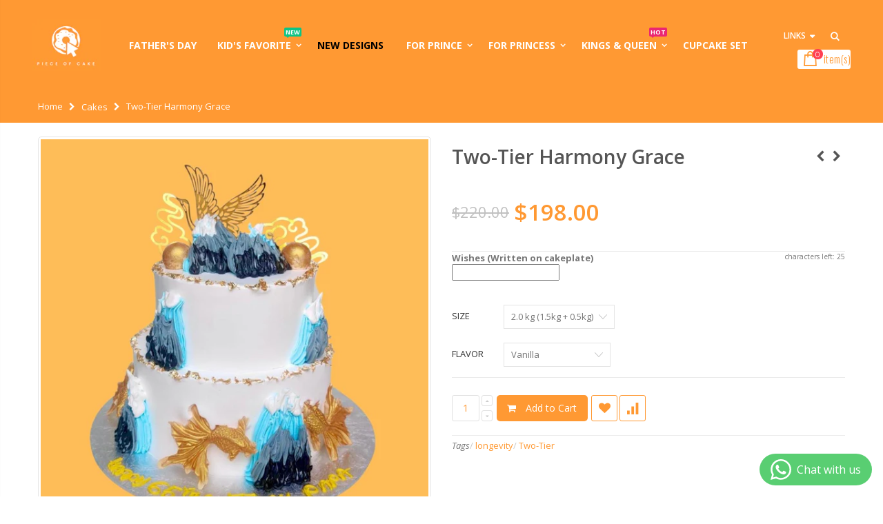

--- FILE ---
content_type: text/html; charset=utf-8
request_url: https://www.pieceofcake.sg/collections/cakes/products/two-tier-harmony-grace-cake
body_size: 40306
content:
<!doctype html>
<!--[if IE 8]><html class="no-js lt-ie9" lang="en"> <![endif]-->
<!--[if IE 9 ]><html class="ie9 no-js"> <![endif]-->
<!--[if (gt IE 9)|!(IE)]><!--> <html class="no-js"> <!--<![endif]-->
<head>
  
  <script>
  YETT_BLACKLIST = [
    /tidio/,/facebook-chat/]
  !function(t,e){"object"==typeof exports&&"undefined"!=typeof module?e(exports):"function"==typeof define&&define.amd?define(["exports"],e):e(t.yett={})}(this,function(t){"use strict";var e={blacklist:window.YETT_BLACKLIST,whitelist:window.YETT_WHITELIST},r={blacklisted:[]},n=function(t,r){return t&&(!r||"javascript/blocked"!==r)&&(!e.blacklist||e.blacklist.some(function(e){return e.test(t)}))&&(!e.whitelist||e.whitelist.every(function(e){return!e.test(t)}))},i=function(t){var r=t.getAttribute("src");return e.blacklist&&e.blacklist.every(function(t){return!t.test(r)})||e.whitelist&&e.whitelist.some(function(t){return t.test(r)})},c=new MutationObserver(function(t){t.forEach(function(t){for(var e=t.addedNodes,i=function(t){var i=e[t];if(1===i.nodeType&&"SCRIPT"===i.tagName){var c=i.src,o=i.type;if(n(c,o)){r.blacklisted.push(i.cloneNode()),i.type="javascript/blocked";i.addEventListener("beforescriptexecute",function t(e){"javascript/blocked"===i.getAttribute("type")&&e.preventDefault(),i.removeEventListener("beforescriptexecute",t)}),i.parentElement.removeChild(i)}}},c=0;c<e.length;c++)i(c)})});c.observe(document.documentElement,{childList:!0,subtree:!0});var o=document.createElement;document.createElement=function(){for(var t=arguments.length,e=Array(t),r=0;r<t;r++)e[r]=arguments[r];if("script"!==e[0].toLowerCase())return o.bind(document).apply(void 0,e);var i=o.bind(document).apply(void 0,e),c=i.setAttribute.bind(i);return Object.defineProperties(i,{src:{get:function(){return i.getAttribute("src")},set:function(t){return n(t,i.type)&&c("type","javascript/blocked"),c("src",t),!0}},type:{set:function(t){var e=n(i.src,i.type)?"javascript/blocked":t;return c("type",e),!0}}}),i.setAttribute=function(t,e){"type"===t||"src"===t?i[t]=e:HTMLScriptElement.prototype.setAttribute.call(i,t,e)},i};var l=function(t){if(Array.isArray(t)){for(var e=0,r=Array(t.length);e<t.length;e++)r[e]=t[e];return r}return Array.from(t)},a=new RegExp("[|\\{}()[\\]^$+*?.]","g");t.unblock=function(){for(var t=arguments.length,n=Array(t),o=0;o<t;o++)n[o]=arguments[o];n.length<1?(e.blacklist=[],e.whitelist=[]):(e.blacklist&&(e.blacklist=e.blacklist.filter(function(t){return n.every(function(e){return!t.test(e)})})),e.whitelist&&(e.whitelist=[].concat(l(e.whitelist),l(n.map(function(t){var r=".*"+t.replace(a,"\\$&")+".*";return e.whitelist.find(function(t){return t.toString()===r.toString()})?null:new RegExp(r)}).filter(Boolean)))));for(var s=document.querySelectorAll('script[type="javascript/blocked"]'),u=0;u<s.length;u++){var p=s[u];i(p)&&(p.type="application/javascript",r.blacklisted.push(p),p.parentElement.removeChild(p))}var d=0;[].concat(l(r.blacklisted)).forEach(function(t,e){if(i(t)){var n=document.createElement("script");n.setAttribute("src",t.src),n.setAttribute("type","application/javascript"),document.head.appendChild(n),r.blacklisted.splice(e-d,1),d++}}),e.blacklist&&e.blacklist.length<1&&c.disconnect()},Object.defineProperty(t,"__esModule",{value:!0})});
  //# sourceMappingURL=yett.min.js.map
</script>

  <!-- Basic page needs ================================================== -->
  <meta charset="utf-8">
  <meta http-equiv="Content-Type" content="text/html; charset=utf-8">
  <link rel="shortcut icon" href="//www.pieceofcake.sg/cdn/shop/t/23/assets/favicon.ico?v=34635771409631011921651653619" type="image/png" /><title>Halal-Certified Two-Tier Harmony Grace Cake - Piece Of Cake</title><meta name="description" content="Celebrate your special moment with the Two-Tier Harmony Grace cake designed by Take A Bake. An ideal cake for a longevity jubilee celebration! Our cakes are freshly prepared with less sugar upon order. Suitable for all ages. MUIS Halal-Certified Bakery. 2-day advance order." /><!-- Helpers ================================================== --><!-- /snippets/social-meta-tags.liquid -->


  <meta property="og:type" content="product">
  <meta property="og:title" content="Two-Tier Harmony Grace">
  
  <meta property="og:image" content="http://www.pieceofcake.sg/cdn/shop/products/3_dbd6fb91-f4b8-404a-88bb-786a517f000e_grande.jpg?v=1659943447">
  <meta property="og:image:secure_url" content="https://www.pieceofcake.sg/cdn/shop/products/3_dbd6fb91-f4b8-404a-88bb-786a517f000e_grande.jpg?v=1659943447">
  
  <meta property="og:price:amount" content="198.00">
  <meta property="og:price:currency" content="SGD">


  <meta property="og:description" content="Celebrate your special moment with the Two-Tier Harmony Grace cake designed by Take A Bake. An ideal cake for a longevity jubilee celebration! Our cakes are freshly prepared with less sugar upon order. Suitable for all ages. MUIS Halal-Certified Bakery. 2-day advance order.">

  <meta property="og:url" content="https://www.pieceofcake.sg/products/two-tier-harmony-grace-cake">
  <meta property="og:site_name" content="Piece Of Cake">





<meta name="twitter:card" content="summary">

  <meta name="twitter:title" content="Two-Tier Harmony Grace">
  <meta name="twitter:description" content="Celebrate your special moment with the Two-Tier Harmony Grace cake designed by Take A Bake. An ideal cake for a longevity jubilee celebration! All images shown are for illustration; the cake may vary slightly from the website&#39;s images.

Allergen: Egg, Gluten, Dairy, and Chocolate
Complimentary Standard Golden Candle (1 unit) and Disposable Knife 
The Nutella option contains traces of nuts
The image shown is a 2.0kg cake

Decorations are non-edible toppers

Bamboos and leaves are made of chocolate

 
Important: Please note that we are not affiliated, authorised, or endorsed by the company of the trademarked characters shown on the cake.
Please note that intense colouring may result in staining and alter the intended taste of the cake. We recommend that you remove the exterior fresh cream before consumption.">
  <meta name="twitter:image" content="https://www.pieceofcake.sg/cdn/shop/products/3_dbd6fb91-f4b8-404a-88bb-786a517f000e_medium.jpg?v=1659943447">
  <meta name="twitter:image:width" content="240">
  <meta name="twitter:image:height" content="240">

<link rel="canonical" href="https://www.pieceofcake.sg/products/two-tier-harmony-grace-cake" /><meta name="viewport" content="width=device-width, initial-scale=1, minimum-scale=1, maximum-scale=1" /><meta name="theme-color" content="" />
  <!-- CSS ==================================================+ -->
  <link href="//www.pieceofcake.sg/cdn/shop/t/23/assets/plugins.css?v=72257210834594769871651653691" rel="stylesheet" type="text/css" media="all" />
  <link href="//www.pieceofcake.sg/cdn/shop/t/23/assets/ultramegamenu.css?v=153860774059603647871651653709" rel="stylesheet" type="text/css" media="all" />
  <link href="//www.pieceofcake.sg/cdn/shop/t/23/assets/styles.scss.css?v=152794271557373471081697084629" rel="stylesheet" type="text/css" media="all" />
<link href="//www.pieceofcake.sg/cdn/shop/t/23/assets/header-type6.scss.css?v=82101407334950993271651653730" rel="stylesheet" type="text/css" media="all" />
<link href="//www.pieceofcake.sg/cdn/shop/t/23/assets/product.scss.css?v=161163177820416501891651653730" rel="stylesheet" type="text/css" media="all" />
  <link href="//www.pieceofcake.sg/cdn/shop/t/23/assets/jquery.fancybox.css?v=89610375720255671161651653663" rel="stylesheet" type="text/css" media="all" />
<link href="//www.pieceofcake.sg/cdn/shop/t/23/assets/responsive.scss.css?v=170779720291601053771651653730" rel="stylesheet" type="text/css" media="all" />
  <link href="//www.pieceofcake.sg/cdn/shop/t/23/assets/color-config.scss.css?v=122806551026379140301760768173" rel="stylesheet" type="text/css" media="all" />
<!-- Header hook for plugins ================================================== -->
  <script>window.performance && window.performance.mark && window.performance.mark('shopify.content_for_header.start');</script><meta name="google-site-verification" content="VP3AN5g-kWSAiBwahS5d0tqZo55kems8z_XK3w2y1-U">
<meta id="shopify-digital-wallet" name="shopify-digital-wallet" content="/27821080675/digital_wallets/dialog">
<link rel="alternate" type="application/json+oembed" href="https://www.pieceofcake.sg/products/two-tier-harmony-grace-cake.oembed">
<script async="async" src="/checkouts/internal/preloads.js?locale=en-SG"></script>
<script id="shopify-features" type="application/json">{"accessToken":"c7ef990c9eb667a6b5f3247ac6fb281a","betas":["rich-media-storefront-analytics"],"domain":"www.pieceofcake.sg","predictiveSearch":true,"shopId":27821080675,"locale":"en"}</script>
<script>var Shopify = Shopify || {};
Shopify.shop = "pieceofcake-sg.myshopify.com";
Shopify.locale = "en";
Shopify.currency = {"active":"SGD","rate":"1.0"};
Shopify.country = "SG";
Shopify.theme = {"name":"04-05-21 MeroxIO Optimized","id":132528865525,"schema_name":"Porto","schema_version":"3.5.1","theme_store_id":null,"role":"main"};
Shopify.theme.handle = "null";
Shopify.theme.style = {"id":null,"handle":null};
Shopify.cdnHost = "www.pieceofcake.sg/cdn";
Shopify.routes = Shopify.routes || {};
Shopify.routes.root = "/";</script>
<script type="module">!function(o){(o.Shopify=o.Shopify||{}).modules=!0}(window);</script>
<script>!function(o){function n(){var o=[];function n(){o.push(Array.prototype.slice.apply(arguments))}return n.q=o,n}var t=o.Shopify=o.Shopify||{};t.loadFeatures=n(),t.autoloadFeatures=n()}(window);</script>
<script id="shop-js-analytics" type="application/json">{"pageType":"product"}</script>
<script defer="defer" async type="module" src="//www.pieceofcake.sg/cdn/shopifycloud/shop-js/modules/v2/client.init-shop-cart-sync_CGREiBkR.en.esm.js"></script>
<script defer="defer" async type="module" src="//www.pieceofcake.sg/cdn/shopifycloud/shop-js/modules/v2/chunk.common_Bt2Up4BP.esm.js"></script>
<script type="module">
  await import("//www.pieceofcake.sg/cdn/shopifycloud/shop-js/modules/v2/client.init-shop-cart-sync_CGREiBkR.en.esm.js");
await import("//www.pieceofcake.sg/cdn/shopifycloud/shop-js/modules/v2/chunk.common_Bt2Up4BP.esm.js");

  window.Shopify.SignInWithShop?.initShopCartSync?.({"fedCMEnabled":true,"windoidEnabled":true});

</script>
<script>(function() {
  var isLoaded = false;
  function asyncLoad() {
    if (isLoaded) return;
    isLoaded = true;
    var urls = ["https:\/\/files-shpf.mageworx.com\/productoptions\/source.js?mw_productoptions_t=1762451432\u0026shop=pieceofcake-sg.myshopify.com","https:\/\/js.smile.io\/v1\/smile-shopify.js?shop=pieceofcake-sg.myshopify.com","https:\/\/shipping-bar.conversionbear.com\/script?app=shipping_bar\u0026shop=pieceofcake-sg.myshopify.com","https:\/\/cdn.shopify.com\/s\/files\/1\/0184\/4255\/1360\/files\/quicklink.v3.min.js?v=1645163498\u0026shop=pieceofcake-sg.myshopify.com"];
    for (var i = 0; i < urls.length; i++) {
      var s = document.createElement('script');
      s.type = 'text/javascript';
      s.async = true;
      s.src = urls[i];
      var x = document.getElementsByTagName('script')[0];
      x.parentNode.insertBefore(s, x);
    }
  };
  if(window.attachEvent) {
    window.attachEvent('onload', asyncLoad);
  } else {
    window.addEventListener('load', asyncLoad, false);
  }
})();</script>
<script id="__st">var __st={"a":27821080675,"offset":28800,"reqid":"8ee8daad-6e94-494a-9245-560e5028e7bf-1762849996","pageurl":"www.pieceofcake.sg\/collections\/cakes\/products\/two-tier-harmony-grace-cake","u":"1d198af94d0f","p":"product","rtyp":"product","rid":7806578983157};</script>
<script>window.ShopifyPaypalV4VisibilityTracking = true;</script>
<script id="captcha-bootstrap">!function(){'use strict';const t='contact',e='account',n='new_comment',o=[[t,t],['blogs',n],['comments',n],[t,'customer']],c=[[e,'customer_login'],[e,'guest_login'],[e,'recover_customer_password'],[e,'create_customer']],r=t=>t.map((([t,e])=>`form[action*='/${t}']:not([data-nocaptcha='true']) input[name='form_type'][value='${e}']`)).join(','),a=t=>()=>t?[...document.querySelectorAll(t)].map((t=>t.form)):[];function s(){const t=[...o],e=r(t);return a(e)}const i='password',u='form_key',d=['recaptcha-v3-token','g-recaptcha-response','h-captcha-response',i],f=()=>{try{return window.sessionStorage}catch{return}},m='__shopify_v',_=t=>t.elements[u];function p(t,e,n=!1){try{const o=window.sessionStorage,c=JSON.parse(o.getItem(e)),{data:r}=function(t){const{data:e,action:n}=t;return t[m]||n?{data:e,action:n}:{data:t,action:n}}(c);for(const[e,n]of Object.entries(r))t.elements[e]&&(t.elements[e].value=n);n&&o.removeItem(e)}catch(o){console.error('form repopulation failed',{error:o})}}const l='form_type',E='cptcha';function T(t){t.dataset[E]=!0}const w=window,h=w.document,L='Shopify',v='ce_forms',y='captcha';let A=!1;((t,e)=>{const n=(g='f06e6c50-85a8-45c8-87d0-21a2b65856fe',I='https://cdn.shopify.com/shopifycloud/storefront-forms-hcaptcha/ce_storefront_forms_captcha_hcaptcha.v1.5.2.iife.js',D={infoText:'Protected by hCaptcha',privacyText:'Privacy',termsText:'Terms'},(t,e,n)=>{const o=w[L][v],c=o.bindForm;if(c)return c(t,g,e,D).then(n);var r;o.q.push([[t,g,e,D],n]),r=I,A||(h.body.append(Object.assign(h.createElement('script'),{id:'captcha-provider',async:!0,src:r})),A=!0)});var g,I,D;w[L]=w[L]||{},w[L][v]=w[L][v]||{},w[L][v].q=[],w[L][y]=w[L][y]||{},w[L][y].protect=function(t,e){n(t,void 0,e),T(t)},Object.freeze(w[L][y]),function(t,e,n,w,h,L){const[v,y,A,g]=function(t,e,n){const i=e?o:[],u=t?c:[],d=[...i,...u],f=r(d),m=r(i),_=r(d.filter((([t,e])=>n.includes(e))));return[a(f),a(m),a(_),s()]}(w,h,L),I=t=>{const e=t.target;return e instanceof HTMLFormElement?e:e&&e.form},D=t=>v().includes(t);t.addEventListener('submit',(t=>{const e=I(t);if(!e)return;const n=D(e)&&!e.dataset.hcaptchaBound&&!e.dataset.recaptchaBound,o=_(e),c=g().includes(e)&&(!o||!o.value);(n||c)&&t.preventDefault(),c&&!n&&(function(t){try{if(!f())return;!function(t){const e=f();if(!e)return;const n=_(t);if(!n)return;const o=n.value;o&&e.removeItem(o)}(t);const e=Array.from(Array(32),(()=>Math.random().toString(36)[2])).join('');!function(t,e){_(t)||t.append(Object.assign(document.createElement('input'),{type:'hidden',name:u})),t.elements[u].value=e}(t,e),function(t,e){const n=f();if(!n)return;const o=[...t.querySelectorAll(`input[type='${i}']`)].map((({name:t})=>t)),c=[...d,...o],r={};for(const[a,s]of new FormData(t).entries())c.includes(a)||(r[a]=s);n.setItem(e,JSON.stringify({[m]:1,action:t.action,data:r}))}(t,e)}catch(e){console.error('failed to persist form',e)}}(e),e.submit())}));const S=(t,e)=>{t&&!t.dataset[E]&&(n(t,e.some((e=>e===t))),T(t))};for(const o of['focusin','change'])t.addEventListener(o,(t=>{const e=I(t);D(e)&&S(e,y())}));const B=e.get('form_key'),M=e.get(l),P=B&&M;t.addEventListener('DOMContentLoaded',(()=>{const t=y();if(P)for(const e of t)e.elements[l].value===M&&p(e,B);[...new Set([...A(),...v().filter((t=>'true'===t.dataset.shopifyCaptcha))])].forEach((e=>S(e,t)))}))}(h,new URLSearchParams(w.location.search),n,t,e,['guest_login'])})(!0,!0)}();</script>
<script integrity="sha256-52AcMU7V7pcBOXWImdc/TAGTFKeNjmkeM1Pvks/DTgc=" data-source-attribution="shopify.loadfeatures" defer="defer" src="//www.pieceofcake.sg/cdn/shopifycloud/storefront/assets/storefront/load_feature-81c60534.js" crossorigin="anonymous"></script>
<script data-source-attribution="shopify.dynamic_checkout.dynamic.init">var Shopify=Shopify||{};Shopify.PaymentButton=Shopify.PaymentButton||{isStorefrontPortableWallets:!0,init:function(){window.Shopify.PaymentButton.init=function(){};var t=document.createElement("script");t.src="https://www.pieceofcake.sg/cdn/shopifycloud/portable-wallets/latest/portable-wallets.en.js",t.type="module",document.head.appendChild(t)}};
</script>
<script data-source-attribution="shopify.dynamic_checkout.buyer_consent">
  function portableWalletsHideBuyerConsent(e){var t=document.getElementById("shopify-buyer-consent"),n=document.getElementById("shopify-subscription-policy-button");t&&n&&(t.classList.add("hidden"),t.setAttribute("aria-hidden","true"),n.removeEventListener("click",e))}function portableWalletsShowBuyerConsent(e){var t=document.getElementById("shopify-buyer-consent"),n=document.getElementById("shopify-subscription-policy-button");t&&n&&(t.classList.remove("hidden"),t.removeAttribute("aria-hidden"),n.addEventListener("click",e))}window.Shopify?.PaymentButton&&(window.Shopify.PaymentButton.hideBuyerConsent=portableWalletsHideBuyerConsent,window.Shopify.PaymentButton.showBuyerConsent=portableWalletsShowBuyerConsent);
</script>
<script data-source-attribution="shopify.dynamic_checkout.cart.bootstrap">document.addEventListener("DOMContentLoaded",(function(){function t(){return document.querySelector("shopify-accelerated-checkout-cart, shopify-accelerated-checkout")}if(t())Shopify.PaymentButton.init();else{new MutationObserver((function(e,n){t()&&(Shopify.PaymentButton.init(),n.disconnect())})).observe(document.body,{childList:!0,subtree:!0})}}));
</script>

<script>window.performance && window.performance.mark && window.performance.mark('shopify.content_for_header.end');</script>
<!-- /snippets/oldIE-js.liquid -->


<!--[if lt IE 9]>
<script src="//cdnjs.cloudflare.com/ajax/libs/html5shiv/3.7.2/html5shiv.min.js" type="text/javascript"></script>
<script src="//www.pieceofcake.sg/cdn/shop/t/23/assets/respond.min.js?v=52248677837542619231651653700" type="text/javascript"></script>
<link href="//www.pieceofcake.sg/cdn/shop/t/23/assets/respond-proxy.html" id="respond-proxy" rel="respond-proxy" />
<link href="//www.pieceofcake.sg/search?q=a042c9a9c701099f65bddfe3873bb18a" id="respond-redirect" rel="respond-redirect" />
<script src="//www.pieceofcake.sg/search?q=a042c9a9c701099f65bddfe3873bb18a" type="text/javascript"></script>
<![endif]-->

<script src="//www.pieceofcake.sg/cdn/shop/t/23/assets/vendor.js?v=114975771365441350721651653710" type="text/javascript"></script>
<!-- Import custom fonts ====================================================== --><script type="text/javascript">
    var productsObj = {};
    var swatch_color_type = 3;
    var product_swatch_size = 'size-small';
    var product_swatch_setting = '1';
    var asset_url = '//www.pieceofcake.sg/cdn/shop/t/23/assets//?1633';
    var money_format = '<span class="money">${{amount}}</span>';
    var multi_language = false;
  </script>
  <script src="//www.pieceofcake.sg/cdn/shop/t/23/assets/lang2.js?v=83039654540019192671651653665" type="text/javascript"></script>
<script>
  var translator = {
    current_lang : jQuery.cookie("language"),
    init: function() {
      translator.updateStyling();
      translator.updateLangSwitcher();
    },
    updateStyling: function() {
        var style;
        if (translator.isLang2()) {
          style = "<style>*[data-translate] {visibility:hidden} .lang1 {display:none}</style>";
        } else {
          style = "<style>*[data-translate] {visibility:visible} .lang2 {display:none}</style>";
        }
        jQuery('head').append(style);
    },
    updateLangSwitcher: function() {
      if (translator.isLang2()) {
        jQuery(".current-language span").removeClass('active');
        jQuery(".current-language span[class=lang-2]").addClass("active");
      }
    },
    getTextToTranslate: function(selector) {
      var result = window.lang2;
      var params;
      if (selector.indexOf("|") > 0) {
        var devideList = selector.split("|");
        selector = devideList[0];
        params = devideList[1].split(",");
      }

      var selectorArr = selector.split('.');
      if (selectorArr) {
        for (var i = 0; i < selectorArr.length; i++) {
            result = result[selectorArr[i]];
        }
      } else {
        result = result[selector];
      }
      if (result && result.one && result.other) {
        var countEqual1 = true;
        for (var i = 0; i < params.length; i++) {
          if (params[i].indexOf("count") >= 0) {
            variables = params[i].split(":");
            if (variables.length>1) {
              var count = variables[1];
              if (count > 1) {
                countEqual1 = false;
              }
            }
          }
        }
        if (countEqual1) {
          result = result.one;
        } else {
          result = result.other;
        }
      }
      
      if (params && params.length>0) {
        result = result.replace(/{{\s*/g, "{{");
        result = result.replace(/\s*}}/g, "}}");
        for (var i = 0; i < params.length; i++) {
          variables = params[i].split(":");
          if (variables.length>1) {
            result = result.replace("{{"+variables[0]+"}}", variables[1]);
          }
        }
      }
      

      return result;
    },
    isLang2: function() {
      return translator.current_lang && translator.current_lang == 2;
    },
    doTranslate: function(blockSelector) {
      if (translator.isLang2()) {
        jQuery(blockSelector + " [data-translate]").each(function(e) {
          var item = jQuery(this);
          var selector = item.attr("data-translate");
          var text = translator.getTextToTranslate(selector);
          if (item.attr("translate-item")) {
            var attribute = item.attr("translate-item");
            if (attribute == 'blog-date-author') {
              item.html(text);
            } else if (attribute!="") {
              item.attr(attribute,text);
            }
          } else if (item.is("input")) {
            if(item.is("input[type=search]")){
              item.attr("placeholder", text);
            }else{
              item.val(text);
            }
            
          } else {
            item.text(text);
          }
          item.css("visibility","visible");
        });
      }
    }
  };
  translator.init();
  jQuery(document).ready(function() {
    jQuery('.select-language a').on('click', function(){
      var value = jQuery(this).data('lang');
      jQuery.cookie('language', value, {expires:10, path:'/'});
      location.reload();
    });
    translator.doTranslate("body");
  });
</script>
  <style>
    
    
  </style>


<!-- BEGIN app block: shopify://apps/whatsapp-button/blocks/app-embed-block/96d80a63-e860-4262-a001-8b82ac4d00e6 --><script>
    (function() {
        function asyncLoad() {
            var url = 'https://whatsapp-button.eazeapps.io/api/buttonInstallation/scriptTag?shopId=36814&v=1758649645';
            var s = document.createElement('script');
            s.type = 'text/javascript';
            s.async = true;
            s.src = url;
            var x = document.getElementsByTagName('script')[0];
            x.parentNode.insertBefore(s, x);
        };
        if(window.attachEvent) {
            window.attachEvent('onload', asyncLoad);
        } else {
            window.addEventListener('load', asyncLoad, false);
        }
    })();
</script>

<!-- END app block --><!-- BEGIN app block: shopify://apps/delivery-pickup/blocks/odd-block/80605365-b4f4-42ba-9b84-3d39984a49dc -->  
  
  
  
  
  <script>
    function _0x2197(_0x2946b1,_0x6c7c4c){var _0x15d7c5=_0x15d7();return _0x2197=function(_0x219790,_0xc28fad){_0x219790=_0x219790-0x11e;var _0x5e1640=_0x15d7c5[_0x219790];return _0x5e1640;},_0x2197(_0x2946b1,_0x6c7c4c);}var _0x50d14b=_0x2197;(function(_0x227c2c,_0x423dfc){var _0x1ec0c9=_0x2197,_0x4f0baa=_0x227c2c();while(!![]){try{var _0x411c1e=parseInt(_0x1ec0c9(0x128))/0x1*(-parseInt(_0x1ec0c9(0x123))/0x2)+-parseInt(_0x1ec0c9(0x12b))/0x3+-parseInt(_0x1ec0c9(0x131))/0x4*(-parseInt(_0x1ec0c9(0x132))/0x5)+parseInt(_0x1ec0c9(0x133))/0x6*(parseInt(_0x1ec0c9(0x130))/0x7)+parseInt(_0x1ec0c9(0x126))/0x8*(-parseInt(_0x1ec0c9(0x12c))/0x9)+parseInt(_0x1ec0c9(0x121))/0xa+-parseInt(_0x1ec0c9(0x11e))/0xb*(-parseInt(_0x1ec0c9(0x135))/0xc);if(_0x411c1e===_0x423dfc)break;else _0x4f0baa['push'](_0x4f0baa['shift']());}catch(_0x405d49){_0x4f0baa['push'](_0x4f0baa['shift']());}}}(_0x15d7,0x9a9d2),window[_0x50d14b(0x12e)]=_0x50d14b(0x127));if(location['href'][_0x50d14b(0x12a)](_0x50d14b(0x136))){var order_id=atob(location[_0x50d14b(0x120)][_0x50d14b(0x129)]('?data=')[0x1])[_0x50d14b(0x129)]('&')[0x0][_0x50d14b(0x129)]('order_id=')[0x1],ty_link=atob(location[_0x50d14b(0x120)][_0x50d14b(0x129)](_0x50d14b(0x12f))[0x1])[_0x50d14b(0x129)]('&')[0x1][_0x50d14b(0x129)](_0x50d14b(0x137))[0x1],exist_id=localStorage[_0x50d14b(0x134)](_0x50d14b(0x122)),orderArray={};exist_id?(!JSON[_0x50d14b(0x124)](exist_id)[order_id]&&(orderArray[order_id]='0'),orderArray={...JSON['parse'](exist_id),...orderArray}):orderArray[order_id]='0',window[_0x50d14b(0x138)][_0x50d14b(0x125)](_0x50d14b(0x122),JSON[_0x50d14b(0x12d)](orderArray)),ty_link!=''&&(window[_0x50d14b(0x11f)]=ty_link);}function _0x15d7(){var _0x478bff=['997208RoDepl','{"0":1}','418478tReEui','split','includes','2243148YpOopi','81UqgdRC','stringify','prevent_checkout','?data=','35vemzzr','120NhMRkl','202715cchOqN','55716JRSdAd','getItem','20389548XjGGUI','data','order_link=','localStorage','11HvWIeX','location','href','7964580uJGPEk','order_id','6wJgwxN','parse','setItem'];_0x15d7=function(){return _0x478bff;};return _0x15d7();}
  </script><!-- When to load our JS only in cart page but we need to load in customer order detail and account page for reschedule order details --><!-- To load our preview using "run wizard" button that time use this JS -->
 <script type="text/javascript" async src="https://odd.identixweb.com/order-delivery-date/assets/js/odd_preview.min.js"></script>

  <!-- END app block --><link href="https://cdn.shopify.com/extensions/019a5409-24e9-7877-9c90-0f5fe16d4990/advanced-product-options-168/assets/mws_apo_bundle.css" rel="stylesheet" type="text/css" media="all">
<script src="https://cdn.shopify.com/extensions/019a26a9-fb7e-792f-8791-2baa6b23fbe2/smile-shopify-app-extensions-238/assets/smile-loader.js" type="text/javascript" defer="defer"></script>
<link href="https://monorail-edge.shopifysvc.com" rel="dns-prefetch">
<script>(function(){if ("sendBeacon" in navigator && "performance" in window) {try {var session_token_from_headers = performance.getEntriesByType('navigation')[0].serverTiming.find(x => x.name == '_s').description;} catch {var session_token_from_headers = undefined;}var session_cookie_matches = document.cookie.match(/_shopify_s=([^;]*)/);var session_token_from_cookie = session_cookie_matches && session_cookie_matches.length === 2 ? session_cookie_matches[1] : "";var session_token = session_token_from_headers || session_token_from_cookie || "";function handle_abandonment_event(e) {var entries = performance.getEntries().filter(function(entry) {return /monorail-edge.shopifysvc.com/.test(entry.name);});if (!window.abandonment_tracked && entries.length === 0) {window.abandonment_tracked = true;var currentMs = Date.now();var navigation_start = performance.timing.navigationStart;var payload = {shop_id: 27821080675,url: window.location.href,navigation_start,duration: currentMs - navigation_start,session_token,page_type: "product"};window.navigator.sendBeacon("https://monorail-edge.shopifysvc.com/v1/produce", JSON.stringify({schema_id: "online_store_buyer_site_abandonment/1.1",payload: payload,metadata: {event_created_at_ms: currentMs,event_sent_at_ms: currentMs}}));}}window.addEventListener('pagehide', handle_abandonment_event);}}());</script>
<script id="web-pixels-manager-setup">(function e(e,d,r,n,o){if(void 0===o&&(o={}),!Boolean(null===(a=null===(i=window.Shopify)||void 0===i?void 0:i.analytics)||void 0===a?void 0:a.replayQueue)){var i,a;window.Shopify=window.Shopify||{};var t=window.Shopify;t.analytics=t.analytics||{};var s=t.analytics;s.replayQueue=[],s.publish=function(e,d,r){return s.replayQueue.push([e,d,r]),!0};try{self.performance.mark("wpm:start")}catch(e){}var l=function(){var e={modern:/Edge?\/(1{2}[4-9]|1[2-9]\d|[2-9]\d{2}|\d{4,})\.\d+(\.\d+|)|Firefox\/(1{2}[4-9]|1[2-9]\d|[2-9]\d{2}|\d{4,})\.\d+(\.\d+|)|Chrom(ium|e)\/(9{2}|\d{3,})\.\d+(\.\d+|)|(Maci|X1{2}).+ Version\/(15\.\d+|(1[6-9]|[2-9]\d|\d{3,})\.\d+)([,.]\d+|)( \(\w+\)|)( Mobile\/\w+|) Safari\/|Chrome.+OPR\/(9{2}|\d{3,})\.\d+\.\d+|(CPU[ +]OS|iPhone[ +]OS|CPU[ +]iPhone|CPU IPhone OS|CPU iPad OS)[ +]+(15[._]\d+|(1[6-9]|[2-9]\d|\d{3,})[._]\d+)([._]\d+|)|Android:?[ /-](13[3-9]|1[4-9]\d|[2-9]\d{2}|\d{4,})(\.\d+|)(\.\d+|)|Android.+Firefox\/(13[5-9]|1[4-9]\d|[2-9]\d{2}|\d{4,})\.\d+(\.\d+|)|Android.+Chrom(ium|e)\/(13[3-9]|1[4-9]\d|[2-9]\d{2}|\d{4,})\.\d+(\.\d+|)|SamsungBrowser\/([2-9]\d|\d{3,})\.\d+/,legacy:/Edge?\/(1[6-9]|[2-9]\d|\d{3,})\.\d+(\.\d+|)|Firefox\/(5[4-9]|[6-9]\d|\d{3,})\.\d+(\.\d+|)|Chrom(ium|e)\/(5[1-9]|[6-9]\d|\d{3,})\.\d+(\.\d+|)([\d.]+$|.*Safari\/(?![\d.]+ Edge\/[\d.]+$))|(Maci|X1{2}).+ Version\/(10\.\d+|(1[1-9]|[2-9]\d|\d{3,})\.\d+)([,.]\d+|)( \(\w+\)|)( Mobile\/\w+|) Safari\/|Chrome.+OPR\/(3[89]|[4-9]\d|\d{3,})\.\d+\.\d+|(CPU[ +]OS|iPhone[ +]OS|CPU[ +]iPhone|CPU IPhone OS|CPU iPad OS)[ +]+(10[._]\d+|(1[1-9]|[2-9]\d|\d{3,})[._]\d+)([._]\d+|)|Android:?[ /-](13[3-9]|1[4-9]\d|[2-9]\d{2}|\d{4,})(\.\d+|)(\.\d+|)|Mobile Safari.+OPR\/([89]\d|\d{3,})\.\d+\.\d+|Android.+Firefox\/(13[5-9]|1[4-9]\d|[2-9]\d{2}|\d{4,})\.\d+(\.\d+|)|Android.+Chrom(ium|e)\/(13[3-9]|1[4-9]\d|[2-9]\d{2}|\d{4,})\.\d+(\.\d+|)|Android.+(UC? ?Browser|UCWEB|U3)[ /]?(15\.([5-9]|\d{2,})|(1[6-9]|[2-9]\d|\d{3,})\.\d+)\.\d+|SamsungBrowser\/(5\.\d+|([6-9]|\d{2,})\.\d+)|Android.+MQ{2}Browser\/(14(\.(9|\d{2,})|)|(1[5-9]|[2-9]\d|\d{3,})(\.\d+|))(\.\d+|)|K[Aa][Ii]OS\/(3\.\d+|([4-9]|\d{2,})\.\d+)(\.\d+|)/},d=e.modern,r=e.legacy,n=navigator.userAgent;return n.match(d)?"modern":n.match(r)?"legacy":"unknown"}(),u="modern"===l?"modern":"legacy",c=(null!=n?n:{modern:"",legacy:""})[u],f=function(e){return[e.baseUrl,"/wpm","/b",e.hashVersion,"modern"===e.buildTarget?"m":"l",".js"].join("")}({baseUrl:d,hashVersion:r,buildTarget:u}),m=function(e){var d=e.version,r=e.bundleTarget,n=e.surface,o=e.pageUrl,i=e.monorailEndpoint;return{emit:function(e){var a=e.status,t=e.errorMsg,s=(new Date).getTime(),l=JSON.stringify({metadata:{event_sent_at_ms:s},events:[{schema_id:"web_pixels_manager_load/3.1",payload:{version:d,bundle_target:r,page_url:o,status:a,surface:n,error_msg:t},metadata:{event_created_at_ms:s}}]});if(!i)return console&&console.warn&&console.warn("[Web Pixels Manager] No Monorail endpoint provided, skipping logging."),!1;try{return self.navigator.sendBeacon.bind(self.navigator)(i,l)}catch(e){}var u=new XMLHttpRequest;try{return u.open("POST",i,!0),u.setRequestHeader("Content-Type","text/plain"),u.send(l),!0}catch(e){return console&&console.warn&&console.warn("[Web Pixels Manager] Got an unhandled error while logging to Monorail."),!1}}}}({version:r,bundleTarget:l,surface:e.surface,pageUrl:self.location.href,monorailEndpoint:e.monorailEndpoint});try{o.browserTarget=l,function(e){var d=e.src,r=e.async,n=void 0===r||r,o=e.onload,i=e.onerror,a=e.sri,t=e.scriptDataAttributes,s=void 0===t?{}:t,l=document.createElement("script"),u=document.querySelector("head"),c=document.querySelector("body");if(l.async=n,l.src=d,a&&(l.integrity=a,l.crossOrigin="anonymous"),s)for(var f in s)if(Object.prototype.hasOwnProperty.call(s,f))try{l.dataset[f]=s[f]}catch(e){}if(o&&l.addEventListener("load",o),i&&l.addEventListener("error",i),u)u.appendChild(l);else{if(!c)throw new Error("Did not find a head or body element to append the script");c.appendChild(l)}}({src:f,async:!0,onload:function(){if(!function(){var e,d;return Boolean(null===(d=null===(e=window.Shopify)||void 0===e?void 0:e.analytics)||void 0===d?void 0:d.initialized)}()){var d=window.webPixelsManager.init(e)||void 0;if(d){var r=window.Shopify.analytics;r.replayQueue.forEach((function(e){var r=e[0],n=e[1],o=e[2];d.publishCustomEvent(r,n,o)})),r.replayQueue=[],r.publish=d.publishCustomEvent,r.visitor=d.visitor,r.initialized=!0}}},onerror:function(){return m.emit({status:"failed",errorMsg:"".concat(f," has failed to load")})},sri:function(e){var d=/^sha384-[A-Za-z0-9+/=]+$/;return"string"==typeof e&&d.test(e)}(c)?c:"",scriptDataAttributes:o}),m.emit({status:"loading"})}catch(e){m.emit({status:"failed",errorMsg:(null==e?void 0:e.message)||"Unknown error"})}}})({shopId: 27821080675,storefrontBaseUrl: "https://www.pieceofcake.sg",extensionsBaseUrl: "https://extensions.shopifycdn.com/cdn/shopifycloud/web-pixels-manager",monorailEndpoint: "https://monorail-edge.shopifysvc.com/unstable/produce_batch",surface: "storefront-renderer",enabledBetaFlags: ["2dca8a86"],webPixelsConfigList: [{"id":"831488245","configuration":"{\"accountID\":\"111\"}","eventPayloadVersion":"v1","runtimeContext":"STRICT","scriptVersion":"08884ba34b1cf5b482b30f8d9d572f18","type":"APP","apiClientId":1788279,"privacyPurposes":["ANALYTICS","MARKETING","SALE_OF_DATA"],"dataSharingAdjustments":{"protectedCustomerApprovalScopes":["read_customer_address","read_customer_email","read_customer_name","read_customer_personal_data","read_customer_phone"]}},{"id":"555647221","configuration":"{\"pixel_id\":\"683206455660961\",\"pixel_type\":\"facebook_pixel\"}","eventPayloadVersion":"v1","runtimeContext":"OPEN","scriptVersion":"ca16bc87fe92b6042fbaa3acc2fbdaa6","type":"APP","apiClientId":2329312,"privacyPurposes":["ANALYTICS","MARKETING","SALE_OF_DATA"],"dataSharingAdjustments":{"protectedCustomerApprovalScopes":["read_customer_address","read_customer_email","read_customer_name","read_customer_personal_data","read_customer_phone"]}},{"id":"506200309","configuration":"{\"config\":\"{\\\"pixel_id\\\":\\\"AW-672814903\\\",\\\"target_country\\\":\\\"SG\\\",\\\"gtag_events\\\":[{\\\"type\\\":\\\"search\\\",\\\"action_label\\\":\\\"AW-672814903\\\/KSlUCNKdl4EYELeu6cAC\\\"},{\\\"type\\\":\\\"begin_checkout\\\",\\\"action_label\\\":\\\"AW-672814903\\\/0afrCM-dl4EYELeu6cAC\\\"},{\\\"type\\\":\\\"view_item\\\",\\\"action_label\\\":[\\\"AW-672814903\\\/AFDaCMmdl4EYELeu6cAC\\\",\\\"MC-SMB50ZQCML\\\"]},{\\\"type\\\":\\\"purchase\\\",\\\"action_label\\\":[\\\"AW-672814903\\\/0jCQCMadl4EYELeu6cAC\\\",\\\"MC-SMB50ZQCML\\\"]},{\\\"type\\\":\\\"page_view\\\",\\\"action_label\\\":[\\\"AW-672814903\\\/e4LuCMOdl4EYELeu6cAC\\\",\\\"MC-SMB50ZQCML\\\"]},{\\\"type\\\":\\\"add_payment_info\\\",\\\"action_label\\\":\\\"AW-672814903\\\/esiJCNWdl4EYELeu6cAC\\\"},{\\\"type\\\":\\\"add_to_cart\\\",\\\"action_label\\\":\\\"AW-672814903\\\/K3nGCMydl4EYELeu6cAC\\\"}],\\\"enable_monitoring_mode\\\":false}\"}","eventPayloadVersion":"v1","runtimeContext":"OPEN","scriptVersion":"b2a88bafab3e21179ed38636efcd8a93","type":"APP","apiClientId":1780363,"privacyPurposes":[],"dataSharingAdjustments":{"protectedCustomerApprovalScopes":["read_customer_address","read_customer_email","read_customer_name","read_customer_personal_data","read_customer_phone"]}},{"id":"36536565","configuration":"{\"myshopifyDomain\":\"pieceofcake-sg.myshopify.com\"}","eventPayloadVersion":"v1","runtimeContext":"STRICT","scriptVersion":"23b97d18e2aa74363140dc29c9284e87","type":"APP","apiClientId":2775569,"privacyPurposes":["ANALYTICS","MARKETING","SALE_OF_DATA"],"dataSharingAdjustments":{"protectedCustomerApprovalScopes":[]}},{"id":"83919093","eventPayloadVersion":"v1","runtimeContext":"LAX","scriptVersion":"1","type":"CUSTOM","privacyPurposes":["ANALYTICS"],"name":"Google Analytics tag (migrated)"},{"id":"shopify-app-pixel","configuration":"{}","eventPayloadVersion":"v1","runtimeContext":"STRICT","scriptVersion":"0450","apiClientId":"shopify-pixel","type":"APP","privacyPurposes":["ANALYTICS","MARKETING"]},{"id":"shopify-custom-pixel","eventPayloadVersion":"v1","runtimeContext":"LAX","scriptVersion":"0450","apiClientId":"shopify-pixel","type":"CUSTOM","privacyPurposes":["ANALYTICS","MARKETING"]}],isMerchantRequest: false,initData: {"shop":{"name":"Piece Of Cake","paymentSettings":{"currencyCode":"SGD"},"myshopifyDomain":"pieceofcake-sg.myshopify.com","countryCode":"SG","storefrontUrl":"https:\/\/www.pieceofcake.sg"},"customer":null,"cart":null,"checkout":null,"productVariants":[{"price":{"amount":198.0,"currencyCode":"SGD"},"product":{"title":"Two-Tier Harmony Grace","vendor":"TakeaBake","id":"7806578983157","untranslatedTitle":"Two-Tier Harmony Grace","url":"\/products\/two-tier-harmony-grace-cake","type":"Cake"},"id":"43078883672309","image":{"src":"\/\/www.pieceofcake.sg\/cdn\/shop\/products\/3_dbd6fb91-f4b8-404a-88bb-786a517f000e.jpg?v=1659943447"},"sku":null,"title":"2.0 kg (1.5kg + 0.5kg) \/ Vanilla","untranslatedTitle":"2.0 kg (1.5kg + 0.5kg) \/ Vanilla"},{"price":{"amount":198.0,"currencyCode":"SGD"},"product":{"title":"Two-Tier Harmony Grace","vendor":"TakeaBake","id":"7806578983157","untranslatedTitle":"Two-Tier Harmony Grace","url":"\/products\/two-tier-harmony-grace-cake","type":"Cake"},"id":"43078883705077","image":{"src":"\/\/www.pieceofcake.sg\/cdn\/shop\/products\/3_dbd6fb91-f4b8-404a-88bb-786a517f000e.jpg?v=1659943447"},"sku":null,"title":"2.0 kg (1.5kg + 0.5kg) \/ Chocolate","untranslatedTitle":"2.0 kg (1.5kg + 0.5kg) \/ Chocolate"},{"price":{"amount":198.0,"currencyCode":"SGD"},"product":{"title":"Two-Tier Harmony Grace","vendor":"TakeaBake","id":"7806578983157","untranslatedTitle":"Two-Tier Harmony Grace","url":"\/products\/two-tier-harmony-grace-cake","type":"Cake"},"id":"43078883737845","image":{"src":"\/\/www.pieceofcake.sg\/cdn\/shop\/products\/3_dbd6fb91-f4b8-404a-88bb-786a517f000e.jpg?v=1659943447"},"sku":null,"title":"2.0 kg (1.5kg + 0.5kg) \/ Strawberry","untranslatedTitle":"2.0 kg (1.5kg + 0.5kg) \/ Strawberry"},{"price":{"amount":198.0,"currencyCode":"SGD"},"product":{"title":"Two-Tier Harmony Grace","vendor":"TakeaBake","id":"7806578983157","untranslatedTitle":"Two-Tier Harmony Grace","url":"\/products\/two-tier-harmony-grace-cake","type":"Cake"},"id":"43078883770613","image":{"src":"\/\/www.pieceofcake.sg\/cdn\/shop\/products\/3_dbd6fb91-f4b8-404a-88bb-786a517f000e.jpg?v=1659943447"},"sku":null,"title":"2.0 kg (1.5kg + 0.5kg) \/ Chocolate Cookies","untranslatedTitle":"2.0 kg (1.5kg + 0.5kg) \/ Chocolate Cookies"},{"price":{"amount":198.0,"currencyCode":"SGD"},"product":{"title":"Two-Tier Harmony Grace","vendor":"TakeaBake","id":"7806578983157","untranslatedTitle":"Two-Tier Harmony Grace","url":"\/products\/two-tier-harmony-grace-cake","type":"Cake"},"id":"43078883803381","image":{"src":"\/\/www.pieceofcake.sg\/cdn\/shop\/products\/3_dbd6fb91-f4b8-404a-88bb-786a517f000e.jpg?v=1659943447"},"sku":null,"title":"2.0 kg (1.5kg + 0.5kg) \/ Cookies \u0026 Cream","untranslatedTitle":"2.0 kg (1.5kg + 0.5kg) \/ Cookies \u0026 Cream"},{"price":{"amount":216.0,"currencyCode":"SGD"},"product":{"title":"Two-Tier Harmony Grace","vendor":"TakeaBake","id":"7806578983157","untranslatedTitle":"Two-Tier Harmony Grace","url":"\/products\/two-tier-harmony-grace-cake","type":"Cake"},"id":"43078883836149","image":{"src":"\/\/www.pieceofcake.sg\/cdn\/shop\/products\/3_dbd6fb91-f4b8-404a-88bb-786a517f000e.jpg?v=1659943447"},"sku":null,"title":"2.0 kg (1.5kg + 0.5kg) \/ Rainbow","untranslatedTitle":"2.0 kg (1.5kg + 0.5kg) \/ Rainbow"},{"price":{"amount":216.0,"currencyCode":"SGD"},"product":{"title":"Two-Tier Harmony Grace","vendor":"TakeaBake","id":"7806578983157","untranslatedTitle":"Two-Tier Harmony Grace","url":"\/products\/two-tier-harmony-grace-cake","type":"Cake"},"id":"43997939106037","image":{"src":"\/\/www.pieceofcake.sg\/cdn\/shop\/products\/3_dbd6fb91-f4b8-404a-88bb-786a517f000e.jpg?v=1659943447"},"sku":null,"title":"2.0 kg (1.5kg + 0.5kg) \/ Mango Deluxe","untranslatedTitle":"2.0 kg (1.5kg + 0.5kg) \/ Mango Deluxe"},{"price":{"amount":216.0,"currencyCode":"SGD"},"product":{"title":"Two-Tier Harmony Grace","vendor":"TakeaBake","id":"7806578983157","untranslatedTitle":"Two-Tier Harmony Grace","url":"\/products\/two-tier-harmony-grace-cake","type":"Cake"},"id":"43078883901685","image":{"src":"\/\/www.pieceofcake.sg\/cdn\/shop\/products\/3_dbd6fb91-f4b8-404a-88bb-786a517f000e.jpg?v=1659943447"},"sku":null,"title":"2.0 kg (1.5kg + 0.5kg) \/ Passion Fruit","untranslatedTitle":"2.0 kg (1.5kg + 0.5kg) \/ Passion Fruit"},{"price":{"amount":216.0,"currencyCode":"SGD"},"product":{"title":"Two-Tier Harmony Grace","vendor":"TakeaBake","id":"7806578983157","untranslatedTitle":"Two-Tier Harmony Grace","url":"\/products\/two-tier-harmony-grace-cake","type":"Cake"},"id":"43997939073269","image":{"src":"\/\/www.pieceofcake.sg\/cdn\/shop\/products\/3_dbd6fb91-f4b8-404a-88bb-786a517f000e.jpg?v=1659943447"},"sku":null,"title":"2.0 kg (1.5kg + 0.5kg) \/ Butterscotch","untranslatedTitle":"2.0 kg (1.5kg + 0.5kg) \/ Butterscotch"},{"price":{"amount":216.0,"currencyCode":"SGD"},"product":{"title":"Two-Tier Harmony Grace","vendor":"TakeaBake","id":"7806578983157","untranslatedTitle":"Two-Tier Harmony Grace","url":"\/products\/two-tier-harmony-grace-cake","type":"Cake"},"id":"43997939040501","image":{"src":"\/\/www.pieceofcake.sg\/cdn\/shop\/products\/3_dbd6fb91-f4b8-404a-88bb-786a517f000e.jpg?v=1659943447"},"sku":null,"title":"2.0 kg (1.5kg + 0.5kg) \/ Nutella","untranslatedTitle":"2.0 kg (1.5kg + 0.5kg) \/ Nutella"},{"price":{"amount":297.0,"currencyCode":"SGD"},"product":{"title":"Two-Tier Harmony Grace","vendor":"TakeaBake","id":"7806578983157","untranslatedTitle":"Two-Tier Harmony Grace","url":"\/products\/two-tier-harmony-grace-cake","type":"Cake"},"id":"43078883934453","image":{"src":"\/\/www.pieceofcake.sg\/cdn\/shop\/products\/3_dbd6fb91-f4b8-404a-88bb-786a517f000e.jpg?v=1659943447"},"sku":null,"title":"3.0kg (2.0 kg + 1.0kg) \/ Vanilla","untranslatedTitle":"3.0kg (2.0 kg + 1.0kg) \/ Vanilla"},{"price":{"amount":297.0,"currencyCode":"SGD"},"product":{"title":"Two-Tier Harmony Grace","vendor":"TakeaBake","id":"7806578983157","untranslatedTitle":"Two-Tier Harmony Grace","url":"\/products\/two-tier-harmony-grace-cake","type":"Cake"},"id":"43078883967221","image":{"src":"\/\/www.pieceofcake.sg\/cdn\/shop\/products\/3_dbd6fb91-f4b8-404a-88bb-786a517f000e.jpg?v=1659943447"},"sku":null,"title":"3.0kg (2.0 kg + 1.0kg) \/ Chocolate","untranslatedTitle":"3.0kg (2.0 kg + 1.0kg) \/ Chocolate"},{"price":{"amount":297.0,"currencyCode":"SGD"},"product":{"title":"Two-Tier Harmony Grace","vendor":"TakeaBake","id":"7806578983157","untranslatedTitle":"Two-Tier Harmony Grace","url":"\/products\/two-tier-harmony-grace-cake","type":"Cake"},"id":"43078883999989","image":{"src":"\/\/www.pieceofcake.sg\/cdn\/shop\/products\/3_dbd6fb91-f4b8-404a-88bb-786a517f000e.jpg?v=1659943447"},"sku":null,"title":"3.0kg (2.0 kg + 1.0kg) \/ Strawberry","untranslatedTitle":"3.0kg (2.0 kg + 1.0kg) \/ Strawberry"},{"price":{"amount":297.0,"currencyCode":"SGD"},"product":{"title":"Two-Tier Harmony Grace","vendor":"TakeaBake","id":"7806578983157","untranslatedTitle":"Two-Tier Harmony Grace","url":"\/products\/two-tier-harmony-grace-cake","type":"Cake"},"id":"43078884032757","image":{"src":"\/\/www.pieceofcake.sg\/cdn\/shop\/products\/3_dbd6fb91-f4b8-404a-88bb-786a517f000e.jpg?v=1659943447"},"sku":null,"title":"3.0kg (2.0 kg + 1.0kg) \/ Chocolate Cookies","untranslatedTitle":"3.0kg (2.0 kg + 1.0kg) \/ Chocolate Cookies"},{"price":{"amount":297.0,"currencyCode":"SGD"},"product":{"title":"Two-Tier Harmony Grace","vendor":"TakeaBake","id":"7806578983157","untranslatedTitle":"Two-Tier Harmony Grace","url":"\/products\/two-tier-harmony-grace-cake","type":"Cake"},"id":"43078884065525","image":{"src":"\/\/www.pieceofcake.sg\/cdn\/shop\/products\/3_dbd6fb91-f4b8-404a-88bb-786a517f000e.jpg?v=1659943447"},"sku":null,"title":"3.0kg (2.0 kg + 1.0kg) \/ Cookies \u0026 Cream","untranslatedTitle":"3.0kg (2.0 kg + 1.0kg) \/ Cookies \u0026 Cream"},{"price":{"amount":324.0,"currencyCode":"SGD"},"product":{"title":"Two-Tier Harmony Grace","vendor":"TakeaBake","id":"7806578983157","untranslatedTitle":"Two-Tier Harmony Grace","url":"\/products\/two-tier-harmony-grace-cake","type":"Cake"},"id":"43078884098293","image":{"src":"\/\/www.pieceofcake.sg\/cdn\/shop\/products\/3_dbd6fb91-f4b8-404a-88bb-786a517f000e.jpg?v=1659943447"},"sku":null,"title":"3.0kg (2.0 kg + 1.0kg) \/ Rainbow","untranslatedTitle":"3.0kg (2.0 kg + 1.0kg) \/ Rainbow"},{"price":{"amount":324.0,"currencyCode":"SGD"},"product":{"title":"Two-Tier Harmony Grace","vendor":"TakeaBake","id":"7806578983157","untranslatedTitle":"Two-Tier Harmony Grace","url":"\/products\/two-tier-harmony-grace-cake","type":"Cake"},"id":"43997939204341","image":{"src":"\/\/www.pieceofcake.sg\/cdn\/shop\/products\/3_dbd6fb91-f4b8-404a-88bb-786a517f000e.jpg?v=1659943447"},"sku":null,"title":"3.0kg (2.0 kg + 1.0kg) \/ Mango Deluxe","untranslatedTitle":"3.0kg (2.0 kg + 1.0kg) \/ Mango Deluxe"},{"price":{"amount":324.0,"currencyCode":"SGD"},"product":{"title":"Two-Tier Harmony Grace","vendor":"TakeaBake","id":"7806578983157","untranslatedTitle":"Two-Tier Harmony Grace","url":"\/products\/two-tier-harmony-grace-cake","type":"Cake"},"id":"43078884163829","image":{"src":"\/\/www.pieceofcake.sg\/cdn\/shop\/products\/3_dbd6fb91-f4b8-404a-88bb-786a517f000e.jpg?v=1659943447"},"sku":null,"title":"3.0kg (2.0 kg + 1.0kg) \/ Passion Fruit","untranslatedTitle":"3.0kg (2.0 kg + 1.0kg) \/ Passion Fruit"},{"price":{"amount":324.0,"currencyCode":"SGD"},"product":{"title":"Two-Tier Harmony Grace","vendor":"TakeaBake","id":"7806578983157","untranslatedTitle":"Two-Tier Harmony Grace","url":"\/products\/two-tier-harmony-grace-cake","type":"Cake"},"id":"43997939171573","image":{"src":"\/\/www.pieceofcake.sg\/cdn\/shop\/products\/3_dbd6fb91-f4b8-404a-88bb-786a517f000e.jpg?v=1659943447"},"sku":null,"title":"3.0kg (2.0 kg + 1.0kg) \/ Butterscotch","untranslatedTitle":"3.0kg (2.0 kg + 1.0kg) \/ Butterscotch"},{"price":{"amount":324.0,"currencyCode":"SGD"},"product":{"title":"Two-Tier Harmony Grace","vendor":"TakeaBake","id":"7806578983157","untranslatedTitle":"Two-Tier Harmony Grace","url":"\/products\/two-tier-harmony-grace-cake","type":"Cake"},"id":"43997939138805","image":{"src":"\/\/www.pieceofcake.sg\/cdn\/shop\/products\/3_dbd6fb91-f4b8-404a-88bb-786a517f000e.jpg?v=1659943447"},"sku":null,"title":"3.0kg (2.0 kg + 1.0kg) \/ Nutella","untranslatedTitle":"3.0kg (2.0 kg + 1.0kg) \/ Nutella"}],"purchasingCompany":null},},"https://www.pieceofcake.sg/cdn","ae1676cfwd2530674p4253c800m34e853cb",{"modern":"","legacy":""},{"shopId":"27821080675","storefrontBaseUrl":"https:\/\/www.pieceofcake.sg","extensionBaseUrl":"https:\/\/extensions.shopifycdn.com\/cdn\/shopifycloud\/web-pixels-manager","surface":"storefront-renderer","enabledBetaFlags":"[\"2dca8a86\"]","isMerchantRequest":"false","hashVersion":"ae1676cfwd2530674p4253c800m34e853cb","publish":"custom","events":"[[\"page_viewed\",{}],[\"product_viewed\",{\"productVariant\":{\"price\":{\"amount\":198.0,\"currencyCode\":\"SGD\"},\"product\":{\"title\":\"Two-Tier Harmony Grace\",\"vendor\":\"TakeaBake\",\"id\":\"7806578983157\",\"untranslatedTitle\":\"Two-Tier Harmony Grace\",\"url\":\"\/products\/two-tier-harmony-grace-cake\",\"type\":\"Cake\"},\"id\":\"43078883672309\",\"image\":{\"src\":\"\/\/www.pieceofcake.sg\/cdn\/shop\/products\/3_dbd6fb91-f4b8-404a-88bb-786a517f000e.jpg?v=1659943447\"},\"sku\":null,\"title\":\"2.0 kg (1.5kg + 0.5kg) \/ Vanilla\",\"untranslatedTitle\":\"2.0 kg (1.5kg + 0.5kg) \/ Vanilla\"}}]]"});</script><script>
  window.ShopifyAnalytics = window.ShopifyAnalytics || {};
  window.ShopifyAnalytics.meta = window.ShopifyAnalytics.meta || {};
  window.ShopifyAnalytics.meta.currency = 'SGD';
  var meta = {"product":{"id":7806578983157,"gid":"gid:\/\/shopify\/Product\/7806578983157","vendor":"TakeaBake","type":"Cake","variants":[{"id":43078883672309,"price":19800,"name":"Two-Tier Harmony Grace - 2.0 kg (1.5kg + 0.5kg) \/ Vanilla","public_title":"2.0 kg (1.5kg + 0.5kg) \/ Vanilla","sku":null},{"id":43078883705077,"price":19800,"name":"Two-Tier Harmony Grace - 2.0 kg (1.5kg + 0.5kg) \/ Chocolate","public_title":"2.0 kg (1.5kg + 0.5kg) \/ Chocolate","sku":null},{"id":43078883737845,"price":19800,"name":"Two-Tier Harmony Grace - 2.0 kg (1.5kg + 0.5kg) \/ Strawberry","public_title":"2.0 kg (1.5kg + 0.5kg) \/ Strawberry","sku":null},{"id":43078883770613,"price":19800,"name":"Two-Tier Harmony Grace - 2.0 kg (1.5kg + 0.5kg) \/ Chocolate Cookies","public_title":"2.0 kg (1.5kg + 0.5kg) \/ Chocolate Cookies","sku":null},{"id":43078883803381,"price":19800,"name":"Two-Tier Harmony Grace - 2.0 kg (1.5kg + 0.5kg) \/ Cookies \u0026 Cream","public_title":"2.0 kg (1.5kg + 0.5kg) \/ Cookies \u0026 Cream","sku":null},{"id":43078883836149,"price":21600,"name":"Two-Tier Harmony Grace - 2.0 kg (1.5kg + 0.5kg) \/ Rainbow","public_title":"2.0 kg (1.5kg + 0.5kg) \/ Rainbow","sku":null},{"id":43997939106037,"price":21600,"name":"Two-Tier Harmony Grace - 2.0 kg (1.5kg + 0.5kg) \/ Mango Deluxe","public_title":"2.0 kg (1.5kg + 0.5kg) \/ Mango Deluxe","sku":null},{"id":43078883901685,"price":21600,"name":"Two-Tier Harmony Grace - 2.0 kg (1.5kg + 0.5kg) \/ Passion Fruit","public_title":"2.0 kg (1.5kg + 0.5kg) \/ Passion Fruit","sku":null},{"id":43997939073269,"price":21600,"name":"Two-Tier Harmony Grace - 2.0 kg (1.5kg + 0.5kg) \/ Butterscotch","public_title":"2.0 kg (1.5kg + 0.5kg) \/ Butterscotch","sku":null},{"id":43997939040501,"price":21600,"name":"Two-Tier Harmony Grace - 2.0 kg (1.5kg + 0.5kg) \/ Nutella","public_title":"2.0 kg (1.5kg + 0.5kg) \/ Nutella","sku":null},{"id":43078883934453,"price":29700,"name":"Two-Tier Harmony Grace - 3.0kg (2.0 kg + 1.0kg) \/ Vanilla","public_title":"3.0kg (2.0 kg + 1.0kg) \/ Vanilla","sku":null},{"id":43078883967221,"price":29700,"name":"Two-Tier Harmony Grace - 3.0kg (2.0 kg + 1.0kg) \/ Chocolate","public_title":"3.0kg (2.0 kg + 1.0kg) \/ Chocolate","sku":null},{"id":43078883999989,"price":29700,"name":"Two-Tier Harmony Grace - 3.0kg (2.0 kg + 1.0kg) \/ Strawberry","public_title":"3.0kg (2.0 kg + 1.0kg) \/ Strawberry","sku":null},{"id":43078884032757,"price":29700,"name":"Two-Tier Harmony Grace - 3.0kg (2.0 kg + 1.0kg) \/ Chocolate Cookies","public_title":"3.0kg (2.0 kg + 1.0kg) \/ Chocolate Cookies","sku":null},{"id":43078884065525,"price":29700,"name":"Two-Tier Harmony Grace - 3.0kg (2.0 kg + 1.0kg) \/ Cookies \u0026 Cream","public_title":"3.0kg (2.0 kg + 1.0kg) \/ Cookies \u0026 Cream","sku":null},{"id":43078884098293,"price":32400,"name":"Two-Tier Harmony Grace - 3.0kg (2.0 kg + 1.0kg) \/ Rainbow","public_title":"3.0kg (2.0 kg + 1.0kg) \/ Rainbow","sku":null},{"id":43997939204341,"price":32400,"name":"Two-Tier Harmony Grace - 3.0kg (2.0 kg + 1.0kg) \/ Mango Deluxe","public_title":"3.0kg (2.0 kg + 1.0kg) \/ Mango Deluxe","sku":null},{"id":43078884163829,"price":32400,"name":"Two-Tier Harmony Grace - 3.0kg (2.0 kg + 1.0kg) \/ Passion Fruit","public_title":"3.0kg (2.0 kg + 1.0kg) \/ Passion Fruit","sku":null},{"id":43997939171573,"price":32400,"name":"Two-Tier Harmony Grace - 3.0kg (2.0 kg + 1.0kg) \/ Butterscotch","public_title":"3.0kg (2.0 kg + 1.0kg) \/ Butterscotch","sku":null},{"id":43997939138805,"price":32400,"name":"Two-Tier Harmony Grace - 3.0kg (2.0 kg + 1.0kg) \/ Nutella","public_title":"3.0kg (2.0 kg + 1.0kg) \/ Nutella","sku":null}],"remote":false},"page":{"pageType":"product","resourceType":"product","resourceId":7806578983157}};
  for (var attr in meta) {
    window.ShopifyAnalytics.meta[attr] = meta[attr];
  }
</script>
<script class="analytics">
  (function () {
    var customDocumentWrite = function(content) {
      var jquery = null;

      if (window.jQuery) {
        jquery = window.jQuery;
      } else if (window.Checkout && window.Checkout.$) {
        jquery = window.Checkout.$;
      }

      if (jquery) {
        jquery('body').append(content);
      }
    };

    var hasLoggedConversion = function(token) {
      if (token) {
        return document.cookie.indexOf('loggedConversion=' + token) !== -1;
      }
      return false;
    }

    var setCookieIfConversion = function(token) {
      if (token) {
        var twoMonthsFromNow = new Date(Date.now());
        twoMonthsFromNow.setMonth(twoMonthsFromNow.getMonth() + 2);

        document.cookie = 'loggedConversion=' + token + '; expires=' + twoMonthsFromNow;
      }
    }

    var trekkie = window.ShopifyAnalytics.lib = window.trekkie = window.trekkie || [];
    if (trekkie.integrations) {
      return;
    }
    trekkie.methods = [
      'identify',
      'page',
      'ready',
      'track',
      'trackForm',
      'trackLink'
    ];
    trekkie.factory = function(method) {
      return function() {
        var args = Array.prototype.slice.call(arguments);
        args.unshift(method);
        trekkie.push(args);
        return trekkie;
      };
    };
    for (var i = 0; i < trekkie.methods.length; i++) {
      var key = trekkie.methods[i];
      trekkie[key] = trekkie.factory(key);
    }
    trekkie.load = function(config) {
      trekkie.config = config || {};
      trekkie.config.initialDocumentCookie = document.cookie;
      var first = document.getElementsByTagName('script')[0];
      var script = document.createElement('script');
      script.type = 'text/javascript';
      script.onerror = function(e) {
        var scriptFallback = document.createElement('script');
        scriptFallback.type = 'text/javascript';
        scriptFallback.onerror = function(error) {
                var Monorail = {
      produce: function produce(monorailDomain, schemaId, payload) {
        var currentMs = new Date().getTime();
        var event = {
          schema_id: schemaId,
          payload: payload,
          metadata: {
            event_created_at_ms: currentMs,
            event_sent_at_ms: currentMs
          }
        };
        return Monorail.sendRequest("https://" + monorailDomain + "/v1/produce", JSON.stringify(event));
      },
      sendRequest: function sendRequest(endpointUrl, payload) {
        // Try the sendBeacon API
        if (window && window.navigator && typeof window.navigator.sendBeacon === 'function' && typeof window.Blob === 'function' && !Monorail.isIos12()) {
          var blobData = new window.Blob([payload], {
            type: 'text/plain'
          });

          if (window.navigator.sendBeacon(endpointUrl, blobData)) {
            return true;
          } // sendBeacon was not successful

        } // XHR beacon

        var xhr = new XMLHttpRequest();

        try {
          xhr.open('POST', endpointUrl);
          xhr.setRequestHeader('Content-Type', 'text/plain');
          xhr.send(payload);
        } catch (e) {
          console.log(e);
        }

        return false;
      },
      isIos12: function isIos12() {
        return window.navigator.userAgent.lastIndexOf('iPhone; CPU iPhone OS 12_') !== -1 || window.navigator.userAgent.lastIndexOf('iPad; CPU OS 12_') !== -1;
      }
    };
    Monorail.produce('monorail-edge.shopifysvc.com',
      'trekkie_storefront_load_errors/1.1',
      {shop_id: 27821080675,
      theme_id: 132528865525,
      app_name: "storefront",
      context_url: window.location.href,
      source_url: "//www.pieceofcake.sg/cdn/s/trekkie.storefront.308893168db1679b4a9f8a086857af995740364f.min.js"});

        };
        scriptFallback.async = true;
        scriptFallback.src = '//www.pieceofcake.sg/cdn/s/trekkie.storefront.308893168db1679b4a9f8a086857af995740364f.min.js';
        first.parentNode.insertBefore(scriptFallback, first);
      };
      script.async = true;
      script.src = '//www.pieceofcake.sg/cdn/s/trekkie.storefront.308893168db1679b4a9f8a086857af995740364f.min.js';
      first.parentNode.insertBefore(script, first);
    };
    trekkie.load(
      {"Trekkie":{"appName":"storefront","development":false,"defaultAttributes":{"shopId":27821080675,"isMerchantRequest":null,"themeId":132528865525,"themeCityHash":"10209366745706008387","contentLanguage":"en","currency":"SGD","eventMetadataId":"6066d65d-a15b-4308-bce2-c9b16d7ab721"},"isServerSideCookieWritingEnabled":true,"monorailRegion":"shop_domain","enabledBetaFlags":["f0df213a"]},"Session Attribution":{},"S2S":{"facebookCapiEnabled":true,"source":"trekkie-storefront-renderer","apiClientId":580111}}
    );

    var loaded = false;
    trekkie.ready(function() {
      if (loaded) return;
      loaded = true;

      window.ShopifyAnalytics.lib = window.trekkie;

      var originalDocumentWrite = document.write;
      document.write = customDocumentWrite;
      try { window.ShopifyAnalytics.merchantGoogleAnalytics.call(this); } catch(error) {};
      document.write = originalDocumentWrite;

      window.ShopifyAnalytics.lib.page(null,{"pageType":"product","resourceType":"product","resourceId":7806578983157,"shopifyEmitted":true});

      var match = window.location.pathname.match(/checkouts\/(.+)\/(thank_you|post_purchase)/)
      var token = match? match[1]: undefined;
      if (!hasLoggedConversion(token)) {
        setCookieIfConversion(token);
        window.ShopifyAnalytics.lib.track("Viewed Product",{"currency":"SGD","variantId":43078883672309,"productId":7806578983157,"productGid":"gid:\/\/shopify\/Product\/7806578983157","name":"Two-Tier Harmony Grace - 2.0 kg (1.5kg + 0.5kg) \/ Vanilla","price":"198.00","sku":null,"brand":"TakeaBake","variant":"2.0 kg (1.5kg + 0.5kg) \/ Vanilla","category":"Cake","nonInteraction":true,"remote":false},undefined,undefined,{"shopifyEmitted":true});
      window.ShopifyAnalytics.lib.track("monorail:\/\/trekkie_storefront_viewed_product\/1.1",{"currency":"SGD","variantId":43078883672309,"productId":7806578983157,"productGid":"gid:\/\/shopify\/Product\/7806578983157","name":"Two-Tier Harmony Grace - 2.0 kg (1.5kg + 0.5kg) \/ Vanilla","price":"198.00","sku":null,"brand":"TakeaBake","variant":"2.0 kg (1.5kg + 0.5kg) \/ Vanilla","category":"Cake","nonInteraction":true,"remote":false,"referer":"https:\/\/www.pieceofcake.sg\/collections\/cakes\/products\/two-tier-harmony-grace-cake"});
      }
    });


        var eventsListenerScript = document.createElement('script');
        eventsListenerScript.async = true;
        eventsListenerScript.src = "//www.pieceofcake.sg/cdn/shopifycloud/storefront/assets/shop_events_listener-3da45d37.js";
        document.getElementsByTagName('head')[0].appendChild(eventsListenerScript);

})();</script>
  <script>
  if (!window.ga || (window.ga && typeof window.ga !== 'function')) {
    window.ga = function ga() {
      (window.ga.q = window.ga.q || []).push(arguments);
      if (window.Shopify && window.Shopify.analytics && typeof window.Shopify.analytics.publish === 'function') {
        window.Shopify.analytics.publish("ga_stub_called", {}, {sendTo: "google_osp_migration"});
      }
      console.error("Shopify's Google Analytics stub called with:", Array.from(arguments), "\nSee https://help.shopify.com/manual/promoting-marketing/pixels/pixel-migration#google for more information.");
    };
    if (window.Shopify && window.Shopify.analytics && typeof window.Shopify.analytics.publish === 'function') {
      window.Shopify.analytics.publish("ga_stub_initialized", {}, {sendTo: "google_osp_migration"});
    }
  }
</script>
<script
  defer
  src="https://www.pieceofcake.sg/cdn/shopifycloud/perf-kit/shopify-perf-kit-2.1.2.min.js"
  data-application="storefront-renderer"
  data-shop-id="27821080675"
  data-render-region="gcp-us-central1"
  data-page-type="product"
  data-theme-instance-id="132528865525"
  data-theme-name="Porto"
  data-theme-version="3.5.1"
  data-monorail-region="shop_domain"
  data-resource-timing-sampling-rate="10"
  data-shs="true"
  data-shs-beacon="true"
  data-shs-export-with-fetch="true"
  data-shs-logs-sample-rate="1"
></script>
</head>
<body id="halal-certified-two-tier-harmony-grace-cake" class=" header-full-width template-product">
  <!-- begin site-header -->
  <div class="wrapper">
    <div class="page">
      




<header class="main-section-header">
  <div class="header-container type6  header-color-custom header-menu-style-default menu-color-custom sticky-menu-color-custom header-menu-left"><div class="container">
  <div class="header">
    <div class="site-logo">
  <a href="/" class="logo porto-main-logo" rel="home"><img src="//www.pieceofcake.sg/cdn/shop/files/POC_New_Logo_77a71e7c-837d-4680-97a4-4d5f5e06f5fa_100x.jpg?v=1613539495" alt="Piece Of Cake"/></a>
</div>
    <div class="header-wrapper">
      <div class="main-nav wrapper-top-menu">
        <div class="container">
          <div id="main-top-nav" class="main-top-nav">
          <div class="site-sticky-logo logo_sticky">
  <a href="/" rel="home">Piece Of Cake</a>
</div>
            <!-- Main Menu -->
            <div class="navigation-wrapper">
  <div class="main-navigation">
    <!-- begin site-nav -->
    <ul class="top-navigation"><li class="level0 level-top  ">
        <a href="/collections/fathers-day" class="level-top"><i class="category-icon "></i><span>Father's Day</span>
        </a>
      </li><li class="level0 level-top parent  m-dropdown   ">
        <a href="/collections/kids-favorite" class="level-top"><i class="category-icon "></i><span>Kid's Favorite<span class="cat-label cat-label-label1 pin-bottom">New</span></span>
        </a>
        <div class="level0 menu-wrap-sub  dropdown " >
          <div class="container"><div class="mega-columns row"><div class="ulmenu-block ulmenu-block-center menu-items col-md-12 itemgrid itemgrid-2col">
                <div class="row">
                  <ul class="level0"><li class="level1 item "><a href="/collections/baby-shark">Baby Shark</a>
                    </li><li class="level1 item "><a href="/collections/blippi-and-meekah-cake">Blippi & Meekah</a>
                    </li><li class="level1 item "><a href="/collections/bluey-and-bingo">Bluey & Bingo</a>
                    </li><li class="level1 item "><a href="/collections/safari-cake">Safari</a>
                    </li><li class="level1 item "><a href="/collections/sonic-the-hedgehog-cakes">Sonic The Hedgehog</a>
                    </li><li class="level1 item "><a href="/collections/super-mario-cakes">Super Mario</a>
                    </li><li class="level1 item "><a href="/collections/paw-patrol-cakes">Paw Patrol</a>
                    </li></ul>
                </div>
              </div></div></div>
        </div>
      </li><li class="level0 level-top active ">
        <a href="/collections/cakes" class="level-top"><i class="category-icon "></i><span>New Designs</span>
        </a>
      </li><li class="level0 level-top parent  m-dropdown   ">
        <a href="/collections/cakes-for-prince" class="level-top"><i class="category-icon "></i><span>For Prince</span>
        </a>
        <div class="level0 menu-wrap-sub  dropdown " >
          <div class="container"><div class="mega-columns row"><div class="ulmenu-block ulmenu-block-center menu-items col-md-12 itemgrid itemgrid-3col">
                <div class="row">
                  <ul class="level0"><li class="level1 item "><a href="/collections/football-theme-cakes">Football</a>
                    </li><li class="level1 item "><a href="/collections/dinosaur">Dinosaur</a>
                    </li><li class="level1 item "><a href="/collections/lego-and-ninjago-theme-cakes">Lego & Ninjago</a>
                    </li><li class="level1 item "><a href="/collections/excavator-theme-cake">Excavator</a>
                    </li><li class="level1 item "><a href="/collections/roblox-cakes">Roblox</a>
                    </li><li class="level1 item "><a href="/collections/pokemon-cake">Pokemon</a>
                    </li><li class="level1 item "><a href="/collections/minecraft">Minecraft</a>
                    </li><li class="level1 item "><a href="/collections/spiderman-cake">Spiderman</a>
                    </li><li class="level1 item "><a href="/collections/tayo-bus-cakes">Tayo Bus</a>
                    </li></ul>
                </div>
              </div></div></div>
        </div>
      </li><li class="level0 level-top parent  m-dropdown   ">
        <a href="/collections/cake-designs-for-princess" class="level-top"><i class="category-icon "></i><span>For Princess</span>
        </a>
        <div class="level0 menu-wrap-sub  dropdown " >
          <div class="container"><div class="mega-columns row"><div class="ulmenu-block ulmenu-block-center menu-items col-md-12 itemgrid itemgrid-3col">
                <div class="row">
                  <ul class="level0"><li class="level1 item "><a href="/collections/princess-cakes">Princess</a>
                    </li><li class="level1 item "><a href="/collections/unicorns">Unicorns</a>
                    </li><li class="level1 item "><a href="/collections/mermaid-theme-cakes">Mermaid</a>
                    </li><li class="level1 item "><a href="/collections/frozen-cakes">Frozen</a>
                    </li><li class="level1 item "><a href="/collections/barbie-cakes">Barbie</a>
                    </li></ul>
                </div>
              </div></div></div>
        </div>
      </li><li class="level0 level-top parent  m-dropdown   ">
        <a href="/collections/kings-and-queen" class="level-top"><i class="category-icon "></i><span>Kings & Queen<span class="cat-label cat-label-label2 pin-bottom">Hot</span></span>
        </a>
        <div class="level0 menu-wrap-sub  dropdown " >
          <div class="container"><div class="mega-columns row"><div class="ulmenu-block ulmenu-block-center menu-items col-md-12 itemgrid itemgrid-3col">
                <div class="row">
                  <ul class="level0"><li class="level1 item "><a href="/collections/longevity-cake">Longevity</a>
                    </li><li class="level1 item "><a href="/collections/huat-uh">Fortune Huat Huat</a>
                    </li><li class="level1 item "><a href="/collections/mahjong-cakes">Mahjong</a>
                    </li></ul>
                </div>
              </div></div></div>
        </div>
      </li><li class="level0 level-top  ">
        <a href="/collections/cupcake-set" class="level-top"><i class="category-icon "></i><span>Cupcake Set</span>
        </a>
      </li></ul>
    <!-- //site-nav -->
  </div>
</div>
            <!-- End Main Menu -->
            <div class="mini-cart">
              <div class="cart-design-4 widget-design-2">
  <a href="javascript:;" class="icon-cart-header">
    <i class="icon-mini-cart"></i><span class="cart-total"><span class="cart-qty">0</span><span >item(s)</span></span>
  </a>
  <div class="cart-wrapper theme-border-color">
    <div class="cart-inner">
      <div class="cartloading" style="display: none;"><div class="spinner"></div></div>
      <div class="cart-inner-content">
        <div class="cart-content"><p class="no-items-in-cart" >You have no items in your shopping cart.</p></div>
      </div>
    </div>
  </div>
</div>
            </div>
          </div>
        </div>
      </div>
    </div>
    <div class="cart-area header-right">
      <div class="top-links-area show-icon-tablet">
        <div class="top-links-icon">
          <a href="javascript:;" >Links</a>
        </div>
        <div id="shopify-section-header-toplink-menu" class="shopify-section"><ul class="links"><li >
    <a href="/account">My Account</a>
  </li><li >
    <a id='header-wishlist' href="javascript:;">
      <span>My Wishlist</span>
      <span class='wishlistCount'></span>
    </a>
  </li><li class="last"><a href="/account/login">Login</a></li></ul>
</div>
      </div>
      <div class="search-area show-icon">
        <a href="javascript:void(0);" class="search-icon"><span><i class="icon-search"></i></span></a>
        <div class="search-extended">
  <form role="search" method="get" class="searchform has-categories-dropdown woodmart-ajax-search" action="/search" data-thumbnail="1" data-price="1" data-post-type="product" data-count="15">
    <label class="screen-reader-text" for="q"></label>
    <input type="text" class="s"  placeholder="Search..." value="" name="q" autocomplete="off">
    <input type="hidden" name="type" value="product"><div id="shopify-section-search-by-category" class="shopify-section"><div class="search-by-category input-dropdown">
  <div class="input-dropdown-inner shopify-scroll-content">
    <input type="hidden" name="product_cat" value="all">
    <a href="#" data-val="all" >Select category</a>
    <div class="list-wrapper shopify-scroll has-scrollbar">
      <ul class="shopify-scroll-content" tabindex="0">
        <li style="display:none;"><a href="#" data-val="all" >Select category</a></li><li class="cat-item cat-item-159996608611">
                <a href="/collections/accessories" data-val="accessories">Accessories</a>
              </li><li class="cat-item cat-item-237962952886">
                <a href="/collections/also-purchase" data-val="also-purchase">Also Purchase</a>
              </li><li class="cat-item cat-item-164704878691">
                <a href="/collections/baby-shark" data-val="baby-shark">Baby Shark</a>
              </li><li class="cat-item cat-item-444229353717">
                <a href="/collections/barbie-cakes" data-val="barbie">Barbie</a>
              </li><li class="cat-item cat-item-444228862197">
                <a href="/collections/basketball-cake" data-val="basketball">Basketball</a>
              </li><li class="cat-item cat-item-449300070645">
                <a href="/collections/blippi-and-meekah-cake" data-val="blippi-and-meekah">Blippi and Meekah</a>
              </li><li class="cat-item cat-item-437409775861">
                <a href="/collections/bluey-and-bingo" data-val="bluey-and-bingo">Bluey and Bingo</a>
              </li><li class="cat-item cat-item-149798944867">
                <a href="/collections/cakes" data-val="cakes">Cakes</a>
              </li><li class="cat-item cat-item-452759224565">
                <a href="/collections/carebear-theme-cakes" data-val="carebear">Carebear</a>
              </li><li class="cat-item cat-item-428218614005">
                <a href="/collections/chinese-new-year-collection" data-val="chinese-new-year-collection">Chinese New Year Collection</a>
              </li><li class="cat-item cat-item-444229550325">
                <a href="/collections/crown-tiara-cakes" data-val="crown-tiara">Crown / Tiara</a>
              </li><li class="cat-item cat-item-449988591861">
                <a href="/collections/cupcake-set" data-val="cupcake-set">Cupcake Set</a>
              </li><li class="cat-item cat-item-165526569059">
                <a href="/collections/dinosaur" data-val="dinosaur">Dinosaur</a>
              </li><li class="cat-item cat-item-444228927733">
                <a href="/collections/ducklings-cake" data-val="ducklings">Ducklings</a>
              </li><li class="cat-item cat-item-404082032885">
                <a href="/collections/excavator-theme-cake" data-val="excavator">Excavator</a>
              </li><li class="cat-item cat-item-164704813155">
                <a href="/collections/fathers-day" data-val="fathers-day">Father's Day</a>
              </li><li class="cat-item cat-item-444229288181">
                <a href="/collections/firefighters-cake" data-val="firefighters-theme-cakes">Firefighters Theme Cakes</a>
              </li><li class="cat-item cat-item-165526470755">
                <a href="/collections/floral" data-val="floral">Floral</a>
              </li><li class="cat-item cat-item-444228632821">
                <a href="/collections/football-theme-cakes" data-val="football-theme-cakes">Football Theme Cakes</a>
              </li><li class="cat-item cat-item-444229124341">
                <a href="/collections/for-dad-cakes" data-val="for-dad">For Dad</a>
              </li><li class="cat-item cat-item-165526339683">
                <a href="/collections/for-her" data-val="for-her">For Her</a>
              </li><li class="cat-item cat-item-448696451317">
                <a href="/collections/cake-designs-for-princess" data-val="for-princess">For Princess</a>
              </li><li class="cat-item cat-item-165526437987">
                <a href="/collections/huat-uh" data-val="fortune-huat-huat">Fortune Huat Huat</a>
              </li><li class="cat-item cat-item-448471728373">
                <a href="/collections/frozen-cakes" data-val="frozen">Frozen</a>
              </li><li class="cat-item cat-item-452759159029">
                <a href="/collections/godzilla-theme-cakes" data-val="godzilla">Godzilla</a>
              </li><li class="cat-item cat-item-164704944227">
                <a href="/collections/kids-favorite" data-val="kids-favorite">Kid's Favorite</a>
              </li><li class="cat-item cat-item-449325924597">
                <a href="/collections/kings-and-queen" data-val="kings-and-queen">Kings And Queen</a>
              </li><li class="cat-item cat-item-444229484789">
                <a href="/collections/lego-and-ninjago-theme-cakes" data-val="lego-and-ninjago-theme-cakes">Lego And Ninjago Theme Cakes</a>
              </li><li class="cat-item cat-item-450443149557">
                <a href="/collections/lightning-mcqueen-cakes" data-val="lightning-mcqueen">Lightning Mcqueen</a>
              </li><li class="cat-item cat-item-444229058805">
                <a href="/collections/longevity-cake" data-val="longevity">Longevity</a>
              </li><li class="cat-item cat-item-164362354787">
                <a href="/collections/macarons" data-val="macarons">Macarons</a>
              </li><li class="cat-item cat-item-164704911459">
                <a href="/collections/macarons-1" data-val="macarons">Macarons</a>
              </li><li class="cat-item cat-item-165526372451">
                <a href="/collections/macarons-2" data-val="macarons">Macarons</a>
              </li><li class="cat-item cat-item-444229615861">
                <a href="/collections/mahjong-cakes" data-val="mahjong">Mahjong</a>
              </li><li class="cat-item cat-item-165526405219">
                <a href="/collections/mermaid-theme-cakes" data-val="mermaid">Mermaid</a>
              </li><li class="cat-item cat-item-452758995189">
                <a href="/collections/military-army-theme-cakes" data-val="military-army">Military Army</a>
              </li><li class="cat-item cat-item-444228698357">
                <a href="/collections/minecraft" data-val="minecraft">Minecraft</a>
              </li><li class="cat-item cat-item-452759027957">
                <a href="/collections/monster-halloween-theme-cakes" data-val="monster-halloween">Monster Halloween</a>
              </li><li class="cat-item cat-item-393946988789">
                <a href="/collections/mothers-day-cake" data-val="mothers-day">Mother's Day</a>
              </li><li class="cat-item cat-item-279506813110">
                <a href="/collections/new-arrival" data-val="new-arrival">New Arrival</a>
              </li><li class="cat-item cat-item-452758864117">
                <a href="/collections/one-piece-theme-cakes" data-val="one-piece">One Piece</a>
              </li><li class="cat-item cat-item-424302838005">
                <a href="/collections/paw-patrol-cakes" data-val="paw-patrol">Paw Patrol</a>
              </li><li class="cat-item cat-item-444228829429">
                <a href="/collections/pokemon-cake" data-val="pokemon">Pokemon</a>
              </li><li class="cat-item cat-item-452758896885">
                <a href="/collections/police-theme-cakes" data-val="police">Police</a>
              </li><li class="cat-item cat-item-448696353013">
                <a href="/collections/cakes-for-prince" data-val="prince">Prince</a>
              </li><li class="cat-item cat-item-448723615989">
                <a href="/collections/princess-cakes" data-val="princess">Princess</a>
              </li><li class="cat-item cat-item-448475431157">
                <a href="/collections/roblox-cakes" data-val="roblox">Roblox</a>
              </li><li class="cat-item cat-item-449296204021">
                <a href="/collections/safari-cake" data-val="safari">Safari</a>
              </li><li class="cat-item cat-item-424042070261">
                <a href="/collections/safari-animals" data-val="safari-animals">Safari Animals</a>
              </li><li class="cat-item cat-item-449751318773">
                <a href="/collections/sonic-the-hedgehog-cakes" data-val="sonic-the-hedgehog">Sonic The Hedgehog</a>
              </li><li class="cat-item cat-item-444229419253">
                <a href="/collections/space-astronaut-cake" data-val="space-astronaut-cake-designs">Space Astronaut Cake Designs</a>
              </li><li class="cat-item cat-item-448648085749">
                <a href="/collections/spiderman-cake" data-val="spiderman">Spiderman</a>
              </li><li class="cat-item cat-item-452759191797">
                <a href="/collections/squid-game-theme-cakes" data-val="squid-game">Squid Game</a>
              </li><li class="cat-item cat-item-449300922613">
                <a href="/collections/super-mario-cakes" data-val="super-mario">Super Mario</a>
              </li><li class="cat-item cat-item-449323466997">
                <a href="/collections/tayo-bus-cakes" data-val="tayo-bus">Tayo Bus</a>
              </li><li class="cat-item cat-item-452759060725">
                <a href="/collections/teddy-bear-theme-cakes" data-val="teddy-bear">Teddy Bear</a>
              </li><li class="cat-item cat-item-450443182325">
                <a href="/collections/transformer-cake" data-val="transformer">Transformer</a>
              </li><li class="cat-item cat-item-390638469365">
                <a href="/collections/two-tier-cakes" data-val="two-tier-cakes">Two-Tier Cakes</a>
              </li><li class="cat-item cat-item-164704845923">
                <a href="/collections/unicorns" data-val="unicorns">Unicorns</a>
              </li></ul>
    </div>
  </div>
</div>




</div><button type="submit" class="searchsubmit" >Search</button>
  </form>
  <div class="search-info-text"><span >Start typing to see products you are looking for.</span></div>
  <div class="search-results-wrapper">
    <div class="shopify-scroll has-scrollbar">
      <div class="shopify-search-results shopify-scroll-content" tabindex="0">
        <div class="autocomplete-suggestions" style="position: absolute; max-height: 300px; z-index: 9999; width: 308px; display: flex;"></div>
      </div>
    </div>
    <div class="shopify-search-loader"></div>
  </div>
</div>
      </div>
      <div class="menu-icon"><a href="javascript:void(0)" title="Menu"><i class="fa fa-bars"></i></a></div>
      <div class="switcher-area">
        
      </div>
      <div class="mini-cart">
        <div class="cart-design-4 widget-design-2">
  <a href="javascript:;" class="icon-cart-header">
    <i class="icon-mini-cart"></i><span class="cart-total"><span class="cart-qty">0</span><span >item(s)</span></span>
  </a>
  <div class="cart-wrapper theme-border-color">
    <div class="cart-inner">
      <div class="cartloading" style="display: none;"><div class="spinner"></div></div>
      <div class="cart-inner-content">
        <div class="cart-content"><p class="no-items-in-cart" >You have no items in your shopping cart.</p></div>
      </div>
    </div>
  </div>
</div>
      </div>
    </div>
  </div>
</div></div>
  
  <div class="mobile-nav">
    <span class="close-sidebar-menu"><i class="icon-cancel"></i></span>
    <div id="navbar-toggle" class="bs-navbar-collapse skip-content">
      <ul id="mobile-menu" class="nav-accordion nav-categories"><li class="level0 level-top">
    <a href="/collections/fathers-day" class="level-top">
      <span>Father's Day</span>
    </a>
  </li><li class="level0 level-top parent ">
    <a href="/collections/kids-favorite" class="level-top">
      <span>Kid's Favorite<span class="cat-label cat-label-label1 pin-bottom">New</span></span>
    </a>
    <ul class="level0"><li class="level1 ">
        <a href="/collections/baby-shark">
          <span>Baby Shark</span>
        </a>
      </li><li class="level1 ">
        <a href="/collections/blippi-and-meekah-cake">
          <span>Blippi & Meekah</span>
        </a>
      </li><li class="level1 ">
        <a href="/collections/bluey-and-bingo">
          <span>Bluey & Bingo</span>
        </a>
      </li><li class="level1 ">
        <a href="/collections/safari-cake">
          <span>Safari</span>
        </a>
      </li><li class="level1 ">
        <a href="/collections/sonic-the-hedgehog-cakes">
          <span>Sonic The Hedgehog</span>
        </a>
      </li><li class="level1 ">
        <a href="/collections/super-mario-cakes">
          <span>Super Mario</span>
        </a>
      </li><li class="level1 last">
        <a href="/collections/paw-patrol-cakes">
          <span>Paw Patrol</span>
        </a>
      </li></ul>
  </li><li class="level0 level-top">
    <a href="/collections/cakes" class="level-top">
      <span>New Designs</span>
    </a>
  </li><li class="level0 level-top parent ">
    <a href="/collections/cakes-for-prince" class="level-top">
      <span>For Prince</span>
    </a>
    <ul class="level0"><li class="level1 ">
        <a href="/collections/football-theme-cakes">
          <span>Football</span>
        </a>
      </li><li class="level1 ">
        <a href="/collections/dinosaur">
          <span>Dinosaur</span>
        </a>
      </li><li class="level1 ">
        <a href="/collections/lego-and-ninjago-theme-cakes">
          <span>Lego & Ninjago</span>
        </a>
      </li><li class="level1 ">
        <a href="/collections/excavator-theme-cake">
          <span>Excavator</span>
        </a>
      </li><li class="level1 ">
        <a href="/collections/roblox-cakes">
          <span>Roblox</span>
        </a>
      </li><li class="level1 ">
        <a href="/collections/pokemon-cake">
          <span>Pokemon</span>
        </a>
      </li><li class="level1 ">
        <a href="/collections/minecraft">
          <span>Minecraft</span>
        </a>
      </li><li class="level1 ">
        <a href="/collections/spiderman-cake">
          <span>Spiderman</span>
        </a>
      </li><li class="level1 last">
        <a href="/collections/tayo-bus-cakes">
          <span>Tayo Bus</span>
        </a>
      </li></ul>
  </li><li class="level0 level-top parent ">
    <a href="/collections/cake-designs-for-princess" class="level-top">
      <span>For Princess</span>
    </a>
    <ul class="level0"><li class="level1 ">
        <a href="/collections/princess-cakes">
          <span>Princess</span>
        </a>
      </li><li class="level1 ">
        <a href="/collections/unicorns">
          <span>Unicorns</span>
        </a>
      </li><li class="level1 ">
        <a href="/collections/mermaid-theme-cakes">
          <span>Mermaid</span>
        </a>
      </li><li class="level1 ">
        <a href="/collections/frozen-cakes">
          <span>Frozen</span>
        </a>
      </li><li class="level1 last">
        <a href="/collections/barbie-cakes">
          <span>Barbie</span>
        </a>
      </li></ul>
  </li><li class="level0 level-top parent ">
    <a href="/collections/kings-and-queen" class="level-top">
      <span>Kings & Queen<span class="cat-label cat-label-label2 pin-bottom">Hot</span></span>
    </a>
    <ul class="level0"><li class="level1 ">
        <a href="/collections/longevity-cake">
          <span>Longevity</span>
        </a>
      </li><li class="level1 ">
        <a href="/collections/huat-uh">
          <span>Fortune Huat Huat</span>
        </a>
      </li><li class="level1 last">
        <a href="/collections/mahjong-cakes">
          <span>Mahjong</span>
        </a>
      </li></ul>
  </li><li class="level0 level-top">
    <a href="/collections/cupcake-set" class="level-top">
      <span>Cupcake Set</span>
    </a>
  </li></ul>
      
    </div>
    <div class="custom-block">
      <div class="lang1"><div class="social-icons">
<a href="https://www.facebook.com/" title="Facebook" target="_blank"><i class="icon-facebook"></i></a><a href="https://twitter.com/" title="Twitter" target="_blank"><i class="icon-twitter"></i></a><a href="https://instagram.com/" title="Linkedin" target="_blank"><i class="icon-instagram"></i></a>
</div></div>
      
    </div>
  </div>
  <div class="mobile-nav-overlay"></div>
</header>
      <!-- //site-header --><div class="main-container "><div class="main-wrapper">
          <div class="main">
            <!-- /templates/product.liquid -->
<div class="product_layout product_view_default">
  
  
  <!-- /snippets/breadcrumb.liquid -->


<div class="top-container">
  <div class="category-banner"></div>
</div>

<nav class="main-breadcrumbs" role="navigation" aria-label="breadcrumbs">
  <div class="container">
    <div class="breadcrumbs">
      <div class="breadcrumbs-inner">
        <ul>
          <li class="home">
            <a href="/" title="Back to the frontpage" >Home</a>
          </li>
          
          
          <li>
            <span class="breadcrumbs-split"><i class="icon-right-open"></i></span>
            
            
            <span>
            
            <a href="/collections/cakes" title="">Cakes</a>
            
            </span>
            
          </li>
          
          <li>
            <span class="breadcrumbs-split"><i class="icon-right-open"></i></span>
            <span>
              
              Two-Tier Harmony Grace
              
            </span>
          </li>
          
        </ul>
      </div>
    </div>
  </div>
</nav>


  
  
  <div class="product-main">
    <div class="container">
      <div class="box_product_page">
        <div class="row">
          
          <div class="col-lg-12">
          
<div class="product-view product-page-area ">
  <div class="product-essential">
    <div class="row">
      <div class="product-img-box col-md-6">
        <div class="product-img-list">
          
<div class="product-image  product-image-zoom zoom-available image-full"><div class="product-image-gallery loading">
    <img id="product-featured-image" class="gallery-image visible" data-src="//www.pieceofcake.sg/cdn/shop/products/3_dbd6fb91-f4b8-404a-88bb-786a517f000e_600x_crop_center.jpg?v=1659943447" data-zoom-image="//www.pieceofcake.sg/cdn/shop/products/3_dbd6fb91-f4b8-404a-88bb-786a517f000e.jpg?v=1659943447" style="padding-top: 100%;"/>
    <div class="icon-zoom d-none d-sm-block" style="cursor:pointer;"><div class="icon-magnifier-add"></div></div>
  </div>
</div>

        </div>
      </div>
      <div class="product-shop col-md-6">
        <div class="product-shop-wrapper"><div class="prev-next-products"><div class="product-nav product-prev">
              <a href="/collections/cakes/products/two-tier-cocomelon-greetings-cake" title="Previous Product">
                <i class="icon-left-open"></i>
              </a><div class="product-pop theme-border-color" data-with-product="two-tier-cocomelon-greetings-cake">
                <script type="text/template">
                  <img class="product-image lazyload" data-src="[img:medium]" alt="#title#"/>
                  <h3 class="product-name">#title#</h3>
                </script>
              </div>
            </div><div class="product-nav product-next">
              <a class="product-next" href="/collections/cakes/products/two-tier-cheerful-unicorn-cake" title="Next Product">
                <i class="icon-right-open"></i>
              </a><div class="product-pop theme-border-color" data-with-product="two-tier-cheerful-unicorn-cake">
                <script type="text/template">
                  <img class="product-image lazyload" data-src="[img:medium]" alt="#title#"/>
                  <h3 class="product-name">#title#</h3>
                </script>
              </div>
            </div></div><div class="product-name top-product-detail">
            <h1>
              <a href="/collections/cakes/products/two-tier-harmony-grace-cake">Two-Tier Harmony Grace
</a>
            </h1>
          </div>
          <div class="review-product-details">
            <span class="shopify-product-reviews-badge" data-id="7806578983157"></span>
          </div>
          <div class="product-type-data">
            <div class="price-box">
              <div id="price" class="detail-price" itemprop="price"><s class="old-price">$220.00</s>
                <!--span class="price_percentage">-10%</span--><div class="price">$198.00</div>
              </div>
              <meta itemprop="priceCurrency" content="SGD" /><link itemprop="availability" href="http://schema.org/InStock" /></div>
          </div><div class="middle-product-detail"></div>
          <div class="product-type-main"><form method="post" action="/cart/add" id="product-main-form" accept-charset="UTF-8" class="product-form" enctype="multipart/form-data"><input type="hidden" name="form_type" value="product" /><input type="hidden" name="utf8" value="✓" /><span class="mw-product-options"></span>
            <div id="product-variants" class="product-options" >
              <select id="product-selectors" name="id" style="display: none;"><option  selected="selected"  value="43078883672309">2.0 kg (1.5kg + 0.5kg) / Vanilla - $198.00 SGD</option><option  value="43078883705077">2.0 kg (1.5kg + 0.5kg) / Chocolate - $198.00 SGD</option><option  value="43078883737845">2.0 kg (1.5kg + 0.5kg) / Strawberry - $198.00 SGD</option><option  value="43078883770613">2.0 kg (1.5kg + 0.5kg) / Chocolate Cookies - $198.00 SGD</option><option  value="43078883803381">2.0 kg (1.5kg + 0.5kg) / Cookies & Cream - $198.00 SGD</option><option  value="43078883836149">2.0 kg (1.5kg + 0.5kg) / Rainbow - $216.00 SGD</option><option  value="43997939106037">2.0 kg (1.5kg + 0.5kg) / Mango Deluxe - $216.00 SGD</option><option  value="43078883901685">2.0 kg (1.5kg + 0.5kg) / Passion Fruit - $216.00 SGD</option><option  value="43997939073269">2.0 kg (1.5kg + 0.5kg) / Butterscotch - $216.00 SGD</option><option  value="43997939040501">2.0 kg (1.5kg + 0.5kg) / Nutella - $216.00 SGD</option><option  value="43078883934453">3.0kg (2.0 kg + 1.0kg) / Vanilla - $297.00 SGD</option><option  value="43078883967221">3.0kg (2.0 kg + 1.0kg) / Chocolate - $297.00 SGD</option><option  value="43078883999989">3.0kg (2.0 kg + 1.0kg) / Strawberry - $297.00 SGD</option><option  value="43078884032757">3.0kg (2.0 kg + 1.0kg) / Chocolate Cookies - $297.00 SGD</option><option  value="43078884065525">3.0kg (2.0 kg + 1.0kg) / Cookies & Cream - $297.00 SGD</option><option  value="43078884098293">3.0kg (2.0 kg + 1.0kg) / Rainbow - $324.00 SGD</option><option  value="43997939204341">3.0kg (2.0 kg + 1.0kg) / Mango Deluxe - $324.00 SGD</option><option  value="43078884163829">3.0kg (2.0 kg + 1.0kg) / Passion Fruit - $324.00 SGD</option><option  value="43997939171573">3.0kg (2.0 kg + 1.0kg) / Butterscotch - $324.00 SGD</option><option  value="43997939138805">3.0kg (2.0 kg + 1.0kg) / Nutella - $324.00 SGD</option></select>
            </div>
            <div class="product-options-bottom">
              <div class="add-to-cart-box">
                <div class="input-box">
                  <input type="text" id="qty" name="quantity" value="1" min="1" class="quantity-selector">
                  <div class="plus-minus">
                    <div class="increase items" onclick="var result = document.getElementById('qty'); var qty = result.value; if( !isNaN( qty )) result.value++;return false;">
                      <i class="icon-up-dir"></i>
                    </div>
                    <div class="reduced items" onclick="var result = document.getElementById('qty'); var qty = result.value; if( !isNaN( qty ) &amp;&amp; qty > 1 ) result.value--;return false;">
                      <i class="icon-down-dir"></i>
                    </div>
                  </div>
                </div>
                <div class="actions">
                  <div class="action-list addtocart">
                    <div class="button-wrapper"><div class="button-wrapper-content">
                        <button id="AddToCart" type="submit" name="add" class="btn-cart add-to-cart bordered uppercase">
                          <i class="icon-cart"></i>
                          <span>Add to Cart</span>
                        </button>
                      </div></div>
                  </div><div class="action-list wishlist">
                    <ul class="add-to-links">
  <li><a href="javascript:;" data-product-handle="two-tier-harmony-grace-cake" data-product-title="Two-Tier Harmony Grace" class="link-wishlist" title="Add to wishlist"><i class="icon-wishlist"></i><span >Add to wishlist</span></a></li>
  <li><a href="javascript:;" data-product-handle="two-tier-harmony-grace-cake" data-product-title="Two-Tier Harmony Grace" class="link-compare" title="Add to compare"><i class="icon-compare"></i><span >Add to compare</span></a></li>
</ul>
                  </div></div></div>
            </div><input type="hidden" name="product-id" value="7806578983157" /></form></div><div class="tags">
            <i class="icon-tags" >Tags</i><span class="separator">/</span>
            <a href="/collections/all/longevity" rel="tag">longevity</a><span class="separator">/</span>
            <a href="/collections/all/two-tier" rel="tag">Two-Tier</a></div></div>
      </div>
    </div>
  </div><div class="product-collateral">
    <div class="product-description rte" itemprop="description">
      <div id="shopify-section-product-page-tab-custom" class="shopify-section"><div class="row">
    <div class="col-md-9"><div class="product-tabs horizontal">
        <ul class="nav level0"><li class="description_tab level0 nav-item">
            <a class="level0 nav-link active" href="#product_tabs_description" role="tab" data-toggle="tab">Description</a>
          </li><li class="html_tab level0 nav-item">
            <a class="level0 nav-link " href="#tab1601623298701" role="tab" data-toggle="tab" aria-selected="false" aria-control="tab1601623298701">Cake Size</a>
          </li><li class="html_tab level0 nav-item">
            <a class="level0 nav-link " href="#tab1533697542352" role="tab" data-toggle="tab" aria-selected="false" aria-control="tab1533697542352">Delivery</a>
          </li><li class="html_tab level0 nav-item">
            <a class="level0 nav-link " href="#tab05b5cb9a-b18b-4dcc-8edc-9547a71d1e38" role="tab" data-toggle="tab" aria-selected="false" aria-control="tab05b5cb9a-b18b-4dcc-8edc-9547a71d1e38">Store Collection</a>
          </li><li class="html_tab level0 nav-item">
            <a class="level0 nav-link " href="#tabc5c6f611-0ee9-42b9-a32b-17b04c8e38fc" role="tab" data-toggle="tab" aria-selected="false" aria-control="tabc5c6f611-0ee9-42b9-a32b-17b04c8e38fc">Flavor</a>
          </li><li class="html_tab level0 nav-item">
            <a class="level0 nav-link " href="#tab87de3e81-406c-443c-a3f9-4da90444aa1f" role="tab" data-toggle="tab" aria-selected="false" aria-control="tab87de3e81-406c-443c-a3f9-4da90444aa1f">Halal-Certification</a>
          </li></ul><div class="clearer"></div><div class="tab-content show active fade collapse" id="product_tabs_description">
            <div class="product-tabs-content-inner clearfix">
              <p>Celebrate your special moment with the Two-Tier Harmony Grace cake designed by Take A Bake. <meta charset="utf-8"><span>An ideal cake for a longevity jubilee celebration</span>! All images shown are for illustration;<span> the cake may vary slightly from the website's images.</span></p>
<ul>
<li><span>Allergen: Egg, Gluten, Dairy, and Chocolate</span></li>
<li><span>Complimentary Standard Golden Candle (1 unit) and Disposable Knife </span></li>
<li><span>The Nutella option contains traces of nuts</span></li>
<li><span>The image shown is a 2.0kg cake</span></li>
<li>
<span>Decorations are non-edible toppers</span><span></span>
</li>
<li><span>Bamboos and leaves are made of chocolate</span></li>
</ul>
<p> </p>
<p><span style="font-size: 0.875rem;"><span>Important: Please note that we are not affiliated, authorised, or endorsed by the company of the trademarked characters shown on the cake.</span></span></p>
<p><span>Please note that intense colouring may result in staining and alter the intended taste of the cake. W<span class="selectable-text copyable-text false">e recommend that you remove the exterior fresh cream before consumption.</span></span><span></span><span></span><span></span></p>
              
            </div>
          </div><div class="tab-content fade collapse" id="tab1601623298701">
            <div class="product-tabs-content-inner clearfix">Please refer to the following Cake Serving Guide for serving reference. <br><br>
<b>Cake Serving Guide:<br>
</b>
<b>0.5kg (6 inch)</b> serves 6 - 8 pax <br>
<b>1.0kg (7 inch)</b> serves 8 - 10 pax <br>
<b>1.5kg (8 inch)</b> serves 12 - 16 pax <br>
<b>2.0kg (9 inch)</b> serves 16 - 20 pax <br><br></div>
          </div><div class="tab-content fade collapse" id="tab1533697542352">
            <div class="product-tabs-content-inner clearfix">Please select the preferred delivery date and time slot prior checking out. The available time slots are<br><br> 10:00 to 14:00 <br> 14:00 to 18:00 <br> 17:00 to 19:00 <br> <br>
A standard delivery fee of <b>$13.99</b> is applicable for each delivery location. Enjoy free 4-hour delivery timeslot with purchase $85.00 and above. Please note that we will require <b>2 days</b> to process and prepare your order. The cut off time will be 8pm daily.<br><br>

1hr timeslot delivery is available at $19.99 (Less than 1kg)/ $9.99 (More than 1kg)
<br>

For 1hour delivery timeslot arrangement, please connect with us via Whatsapp
<br>
<br>
<b>Please ensure the recipient is available to receive the cake. Additional charges is applicable for redelivery.</b></div>
          </div><div class="tab-content fade collapse" id="tab05b5cb9a-b18b-4dcc-8edc-9547a71d1e38">
            <div class="product-tabs-content-inner clearfix">Store collection option is available upon check out.
<br>
<br>
Location (<b>from 6 Sep 2021 onwards</b>): 505B Bishan Street 11 #01-420 (Take A Bake) S572505
Bishan MRT Exit C <br>
Bus stop no (53229) <br>
Available Bus: 50, 52, 54, 55, 56, 57, 58, 59
<br>
<br>
Self-Collection hours:
<b>10:00 to 19:00 daily</b></div>
          </div><div class="tab-content fade collapse" id="tabc5c6f611-0ee9-42b9-a32b-17b04c8e38fc">
            <div class="product-tabs-content-inner clearfix">Please note that the flavors will not affect the exterior design of the cake
<br>
Classic Flavors
<br>
Chocolate: Chocolate Sponge + Chocolate Cream
<br>
Vanilla: Vanilla Sponge + Vanilla Cream
<br>
Strawberry: Strawberry Sponge+ Strawberry Cream
<br>
Cookies &amp; Cream: Vanilla Sponge + Vanilla Cream Mixed with Vanilla Biscuit
<br>
Chocolate Cookie: Chocolate Sponge + Vanilla Cream Mixed with Vanilla Biscuit
<br>
<br>
Premium Flavor (+$20/kg, Capped at $20)
<br>
Rainbow: Rainbow Sponge + Vanilla Cream 
<br>
Black Forest: Chocolate Sponge + Cherry Fresh Cream
<br>
Mango Deluxe: Vanilla Sponge + Mango Puree Fresh Cream
<br>
Passion Fruit: Vanilla Sponge + Passion Fruit Puree Fresh Cream
<br>
Butterscotch: Vanilla Sponge + Butterscotch Cream
<br></div>
          </div><div class="tab-content fade collapse" id="tab87de3e81-406c-443c-a3f9-4da90444aa1f">
            <div class="product-tabs-content-inner clearfix">All Cakes are prepared by TAKE A BAKE, a MUIS HALAL-CERTIFIED BAKERY located at 505B Bishan Street 11 #01-420 S572505. Certification No: EEBN21090012674

Expiry: 30/Sep/2026</div>
          </div></div></div>
    <div class="col-md-3">
    <div class="custom-block-tab-right">
      <div class="block bestseller bestseller-custom-tab sidebar-cate-toogle">
        <div class="block-title">Recommended</div>
        <div class="sidebar-content block-content">
          <div class="category-products">
  <div class="data-carousel"
         data-items="1"
         data-auto="5000"
         data-414="1"
         data-768="1"
         data-992="1"
         data-paging="false"
         data-nav="true"
         data-loop="true"
         data-prev='<i class="icon-left-open"></i>'
         data-next='<i class="icon-right-open"></i>' style="display: none;"></div>
    <div class="products-grid small-list owl-carousel carousel-init owl-list">
    
      
      
      <div class="item">
      
        <div class="item-area">
          <div class="product-image-area">
            <a href="/collections/also-purchase/products/golden-sparkle-candle-20cm" class="product-image">
              <img data-src="//www.pieceofcake.sg/cdn/shop/products/2948-IMG_2519_150x150.jpg?v=1589766765" alt="Golden Sparkle Candle-20cm" class="img-responsive main">
            </a>
          </div>
          <div class="details-area">
            <h2 class="product-name">
              <a href="/collections/also-purchase/products/golden-sparkle-candle-20cm" title="Golden Sparkle Candle-20cm">
                
                Golden Sparkle Candle-20cm
                
              </a>
            </h2>
            <div class="ratings">
              <div class="rating-box">
                <span class="shopify-product-reviews-badge" data-id="4589098008675"></span>
              </div>
            </div>
            <div class="price-box">
              <div class="price">
                
                
                <div class="special-price">
                  <span class="money">$3.99</span>
                </div>
                
                
                
                
                <div class="compare-price">
                  <span class="money">$5.99</span>
                </div>
                
              </div>
            </div>
          </div>
        </div>
      
    
      
      
        <div class="item-area">
          <div class="product-image-area">
            <a href="/collections/also-purchase/products/6-pieces-macaron" class="product-image">
              <img data-src="//www.pieceofcake.sg/cdn/shop/products/Macaron-6-Pcs-Listing-Image_150x150.jpg?v=1591188952" alt="Assorted 6 Pieces Macaron" class="img-responsive main">
            </a>
          </div>
          <div class="details-area">
            <h2 class="product-name">
              <a href="/collections/also-purchase/products/6-pieces-macaron" title="Assorted 6 Pieces Macaron">
                
                Assorted 6 Pieces Macaron
                
              </a>
            </h2>
            <div class="ratings">
              <div class="rating-box">
                <span class="shopify-product-reviews-badge" data-id="4540376023139"></span>
              </div>
            </div>
            <div class="price-box">
              <div class="price">
                
                
                <span class="money">
                  $15.00
                </span>
                
                
                
                
              </div>
            </div>
          </div>
        </div>
      
    
      
      
        <div class="item-area">
          <div class="product-image-area">
            <a href="/collections/also-purchase/products/12-pieces-macaron" class="product-image">
              <img data-src="//www.pieceofcake.sg/cdn/shop/products/Macaron-12-Pcs-Listing-Image_150x150.jpg?v=1591188873" alt="Assorted 12 Pieces Macaron" class="img-responsive main">
            </a>
          </div>
          <div class="details-area">
            <h2 class="product-name">
              <a href="/collections/also-purchase/products/12-pieces-macaron" title="Assorted 12 Pieces Macaron">
                
                Assorted 12 Pieces Macaron
                
              </a>
            </h2>
            <div class="ratings">
              <div class="rating-box">
                <span class="shopify-product-reviews-badge" data-id="4618455580771"></span>
              </div>
            </div>
            <div class="price-box">
              <div class="price">
                
                
                <span class="money">
                  $29.90
                </span>
                
                
                
                
              </div>
            </div>
          </div>
        </div>
      
      </div>
      
    
      
      
      <div class="item">
      
        <div class="item-area">
          <div class="product-image-area">
            <a href="/collections/also-purchase/products/24-pieces-macaron" class="product-image">
              <img data-src="//www.pieceofcake.sg/cdn/shop/products/Macaron-24-Pcs-Listing-Image_150x150.jpg?v=1591188913" alt="Assorted 24 Pieces Macaron" class="img-responsive main">
            </a>
          </div>
          <div class="details-area">
            <h2 class="product-name">
              <a href="/collections/also-purchase/products/24-pieces-macaron" title="Assorted 24 Pieces Macaron">
                
                Assorted 24 Pieces Macaron
                
              </a>
            </h2>
            <div class="ratings">
              <div class="rating-box">
                <span class="shopify-product-reviews-badge" data-id="4618465017955"></span>
              </div>
            </div>
            <div class="price-box">
              <div class="price">
                
                
                <div class="special-price">
                  <span class="money">$49.99</span>
                </div>
                
                
                
                
                <div class="compare-price">
                  <span class="money">$60.00</span>
                </div>
                
              </div>
            </div>
          </div>
        </div>
      
    
      
      
        <div class="item-area">
          <div class="product-image-area">
            <a href="/collections/also-purchase/products/6-pieces-cherry-custard-tarts" class="product-image">
              <img data-src="//www.pieceofcake.sg/cdn/shop/files/6PiecesCherryCustardTarts_150x150.jpg?v=1751788314" alt="6 Pieces Cherry Custard Tarts" class="img-responsive main">
            </a>
          </div>
          <div class="details-area">
            <h2 class="product-name">
              <a href="/collections/also-purchase/products/6-pieces-cherry-custard-tarts" title="6 Pieces Cherry Custard Tarts">
                
                6 Pieces Cherry Custard Tarts
                
              </a>
            </h2>
            <div class="ratings">
              <div class="rating-box">
                <span class="shopify-product-reviews-badge" data-id="8252791488757"></span>
              </div>
            </div>
            <div class="price-box">
              <div class="price">
                
                
                <span class="money">
                  $36.00
                </span>
                
                
                
                
              </div>
            </div>
          </div>
        </div>
      
    
      
      
        <div class="item-area">
          <div class="product-image-area">
            <a href="/collections/also-purchase/products/6-pieces-original-custard-tarts" class="product-image">
              <img data-src="//www.pieceofcake.sg/cdn/shop/files/6PiecesOriginalCustardTarts_150x150.jpg?v=1751788375" alt="6 Pieces Original Custard Tarts" class="img-responsive main">
            </a>
          </div>
          <div class="details-area">
            <h2 class="product-name">
              <a href="/collections/also-purchase/products/6-pieces-original-custard-tarts" title="6 Pieces Original Custard Tarts">
                
                6 Pieces Original Custard Tarts
                
              </a>
            </h2>
            <div class="ratings">
              <div class="rating-box">
                <span class="shopify-product-reviews-badge" data-id="8252792439029"></span>
              </div>
            </div>
            <div class="price-box">
              <div class="price">
                
                
                <span class="money">
                  $36.00
                </span>
                
                
                
                
              </div>
            </div>
          </div>
        </div>
      
      </div>
      
    
      
      
      <div class="item">
      
        <div class="item-area">
          <div class="product-image-area">
            <a href="/collections/also-purchase/products/6-pieces-butter-scotch-custard-tarts" class="product-image">
              <img data-src="//www.pieceofcake.sg/cdn/shop/files/6PiecesButterscotchCustardTarts_150x150.jpg?v=1751791769" alt="6 Pieces Butter &amp; Scotch Custard Tarts" class="img-responsive main">
            </a>
          </div>
          <div class="details-area">
            <h2 class="product-name">
              <a href="/collections/also-purchase/products/6-pieces-butter-scotch-custard-tarts" title="6 Pieces Butter & Scotch Custard Tarts">
                
                6 Pieces Butter & Scotch Custard Tarts
                
              </a>
            </h2>
            <div class="ratings">
              <div class="rating-box">
                <span class="shopify-product-reviews-badge" data-id="8252793520373"></span>
              </div>
            </div>
            <div class="price-box">
              <div class="price">
                
                
                <span class="money">
                  $36.00
                </span>
                
                
                
                
              </div>
            </div>
          </div>
        </div>
      
    
      
      
        <div class="item-area">
          <div class="product-image-area">
            <a href="/collections/also-purchase/products/6-pieces-pistachio-custard-tarts" class="product-image">
              <img data-src="//www.pieceofcake.sg/cdn/shop/files/6PiecesPistachioCustardTarts_150x150.jpg?v=1751788495" alt="6 Pieces Pistachio Custard Tarts" class="img-responsive main">
            </a>
          </div>
          <div class="details-area">
            <h2 class="product-name">
              <a href="/collections/also-purchase/products/6-pieces-pistachio-custard-tarts" title="6 Pieces Pistachio Custard Tarts">
                
                6 Pieces Pistachio Custard Tarts
                
              </a>
            </h2>
            <div class="ratings">
              <div class="rating-box">
                <span class="shopify-product-reviews-badge" data-id="9189004607733"></span>
              </div>
            </div>
            <div class="price-box">
              <div class="price">
                
                
                <span class="money">
                  $36.00
                </span>
                
                
                
                
              </div>
            </div>
          </div>
        </div>
      
    
      
      
        <div class="item-area">
          <div class="product-image-area">
            <a href="/collections/also-purchase/products/6-pieces-assorted-custard-tarts" class="product-image">
              <img data-src="//www.pieceofcake.sg/cdn/shop/files/6PiecesAssortedCustardTarts_150x150.jpg?v=1751792663" alt="6 Pieces Assorted Custard Tarts" class="img-responsive main">
            </a>
          </div>
          <div class="details-area">
            <h2 class="product-name">
              <a href="/collections/also-purchase/products/6-pieces-assorted-custard-tarts" title="6 Pieces Assorted Custard Tarts">
                
                6 Pieces Assorted Custard Tarts
                
              </a>
            </h2>
            <div class="ratings">
              <div class="rating-box">
                <span class="shopify-product-reviews-badge" data-id="9189132632309"></span>
              </div>
            </div>
            <div class="price-box">
              <div class="price">
                
                
                <span class="money">
                  $48.00
                </span>
                
                
                
                
              </div>
            </div>
          </div>
        </div>
      
      </div>
      
    
  </div>
</div>
        </div>
      </div>
    </div>
  </div>
  </div>



</div>
    </div>
  </div></div></div>
          
        </div>
      </div>
    </div>
    <script>
      productsObj.id7806578983157 = {"id":7806578983157,"title":"Two-Tier Harmony Grace","handle":"two-tier-harmony-grace-cake","description":"\u003cp\u003eCelebrate your special moment with the Two-Tier Harmony Grace cake designed by Take A Bake. \u003cmeta charset=\"utf-8\"\u003e\u003cspan\u003eAn ideal cake for a longevity jubilee celebration\u003c\/span\u003e! All images shown are for illustration;\u003cspan\u003e the cake may vary slightly from the website's images.\u003c\/span\u003e\u003c\/p\u003e\n\u003cul\u003e\n\u003cli\u003e\u003cspan\u003eAllergen: Egg, Gluten, Dairy, and Chocolate\u003c\/span\u003e\u003c\/li\u003e\n\u003cli\u003e\u003cspan\u003eComplimentary Standard Golden Candle (1 unit) and Disposable Knife \u003c\/span\u003e\u003c\/li\u003e\n\u003cli\u003e\u003cspan\u003eThe Nutella option contains traces of nuts\u003c\/span\u003e\u003c\/li\u003e\n\u003cli\u003e\u003cspan\u003eThe image shown is a 2.0kg cake\u003c\/span\u003e\u003c\/li\u003e\n\u003cli\u003e\n\u003cspan\u003eDecorations are non-edible toppers\u003c\/span\u003e\u003cspan\u003e\u003c\/span\u003e\n\u003c\/li\u003e\n\u003cli\u003e\u003cspan\u003eBamboos and leaves are made of chocolate\u003c\/span\u003e\u003c\/li\u003e\n\u003c\/ul\u003e\n\u003cp\u003e \u003c\/p\u003e\n\u003cp\u003e\u003cspan style=\"font-size: 0.875rem;\"\u003e\u003cspan\u003eImportant: Please note that we are not affiliated, authorised, or endorsed by the company of the trademarked characters shown on the cake.\u003c\/span\u003e\u003c\/span\u003e\u003c\/p\u003e\n\u003cp\u003e\u003cspan\u003ePlease note that intense colouring may result in staining and alter the intended taste of the cake. W\u003cspan class=\"selectable-text copyable-text false\"\u003ee recommend that you remove the exterior fresh cream before consumption.\u003c\/span\u003e\u003c\/span\u003e\u003cspan\u003e\u003c\/span\u003e\u003cspan\u003e\u003c\/span\u003e\u003cspan\u003e\u003c\/span\u003e\u003c\/p\u003e","published_at":"2022-08-08T15:23:15+08:00","created_at":"2022-08-08T15:23:16+08:00","vendor":"TakeaBake","type":"Cake","tags":["longevity","Two-Tier"],"price":19800,"price_min":19800,"price_max":32400,"available":true,"price_varies":true,"compare_at_price":22000,"compare_at_price_min":22000,"compare_at_price_max":36000,"compare_at_price_varies":true,"variants":[{"id":43078883672309,"title":"2.0 kg (1.5kg + 0.5kg) \/ Vanilla","option1":"2.0 kg (1.5kg + 0.5kg)","option2":"Vanilla","option3":null,"sku":null,"requires_shipping":true,"taxable":true,"featured_image":{"id":37821900226805,"product_id":7806578983157,"position":1,"created_at":"2022-08-08T15:24:06+08:00","updated_at":"2022-08-08T15:24:07+08:00","alt":null,"width":1080,"height":1080,"src":"\/\/www.pieceofcake.sg\/cdn\/shop\/products\/3_dbd6fb91-f4b8-404a-88bb-786a517f000e.jpg?v=1659943447","variant_ids":[43078883672309,43078883705077,43078883737845,43078883770613,43078883803381,43078883836149,43078883901685,43078883934453,43078883967221,43078883999989,43078884032757,43078884065525,43078884098293,43078884163829,43997939040501,43997939073269,43997939106037,43997939138805,43997939171573,43997939204341]},"available":true,"name":"Two-Tier Harmony Grace - 2.0 kg (1.5kg + 0.5kg) \/ Vanilla","public_title":"2.0 kg (1.5kg + 0.5kg) \/ Vanilla","options":["2.0 kg (1.5kg + 0.5kg)","Vanilla"],"price":19800,"weight":0,"compare_at_price":22000,"inventory_management":null,"barcode":null,"featured_media":{"alt":null,"id":30401260257525,"position":1,"preview_image":{"aspect_ratio":1.0,"height":1080,"width":1080,"src":"\/\/www.pieceofcake.sg\/cdn\/shop\/products\/3_dbd6fb91-f4b8-404a-88bb-786a517f000e.jpg?v=1659943447"}},"requires_selling_plan":false,"selling_plan_allocations":[]},{"id":43078883705077,"title":"2.0 kg (1.5kg + 0.5kg) \/ Chocolate","option1":"2.0 kg (1.5kg + 0.5kg)","option2":"Chocolate","option3":null,"sku":null,"requires_shipping":true,"taxable":true,"featured_image":{"id":37821900226805,"product_id":7806578983157,"position":1,"created_at":"2022-08-08T15:24:06+08:00","updated_at":"2022-08-08T15:24:07+08:00","alt":null,"width":1080,"height":1080,"src":"\/\/www.pieceofcake.sg\/cdn\/shop\/products\/3_dbd6fb91-f4b8-404a-88bb-786a517f000e.jpg?v=1659943447","variant_ids":[43078883672309,43078883705077,43078883737845,43078883770613,43078883803381,43078883836149,43078883901685,43078883934453,43078883967221,43078883999989,43078884032757,43078884065525,43078884098293,43078884163829,43997939040501,43997939073269,43997939106037,43997939138805,43997939171573,43997939204341]},"available":true,"name":"Two-Tier Harmony Grace - 2.0 kg (1.5kg + 0.5kg) \/ Chocolate","public_title":"2.0 kg (1.5kg + 0.5kg) \/ Chocolate","options":["2.0 kg (1.5kg + 0.5kg)","Chocolate"],"price":19800,"weight":0,"compare_at_price":22000,"inventory_management":null,"barcode":null,"featured_media":{"alt":null,"id":30401260257525,"position":1,"preview_image":{"aspect_ratio":1.0,"height":1080,"width":1080,"src":"\/\/www.pieceofcake.sg\/cdn\/shop\/products\/3_dbd6fb91-f4b8-404a-88bb-786a517f000e.jpg?v=1659943447"}},"requires_selling_plan":false,"selling_plan_allocations":[]},{"id":43078883737845,"title":"2.0 kg (1.5kg + 0.5kg) \/ Strawberry","option1":"2.0 kg (1.5kg + 0.5kg)","option2":"Strawberry","option3":null,"sku":null,"requires_shipping":true,"taxable":true,"featured_image":{"id":37821900226805,"product_id":7806578983157,"position":1,"created_at":"2022-08-08T15:24:06+08:00","updated_at":"2022-08-08T15:24:07+08:00","alt":null,"width":1080,"height":1080,"src":"\/\/www.pieceofcake.sg\/cdn\/shop\/products\/3_dbd6fb91-f4b8-404a-88bb-786a517f000e.jpg?v=1659943447","variant_ids":[43078883672309,43078883705077,43078883737845,43078883770613,43078883803381,43078883836149,43078883901685,43078883934453,43078883967221,43078883999989,43078884032757,43078884065525,43078884098293,43078884163829,43997939040501,43997939073269,43997939106037,43997939138805,43997939171573,43997939204341]},"available":true,"name":"Two-Tier Harmony Grace - 2.0 kg (1.5kg + 0.5kg) \/ Strawberry","public_title":"2.0 kg (1.5kg + 0.5kg) \/ Strawberry","options":["2.0 kg (1.5kg + 0.5kg)","Strawberry"],"price":19800,"weight":0,"compare_at_price":22000,"inventory_management":null,"barcode":null,"featured_media":{"alt":null,"id":30401260257525,"position":1,"preview_image":{"aspect_ratio":1.0,"height":1080,"width":1080,"src":"\/\/www.pieceofcake.sg\/cdn\/shop\/products\/3_dbd6fb91-f4b8-404a-88bb-786a517f000e.jpg?v=1659943447"}},"requires_selling_plan":false,"selling_plan_allocations":[]},{"id":43078883770613,"title":"2.0 kg (1.5kg + 0.5kg) \/ Chocolate Cookies","option1":"2.0 kg (1.5kg + 0.5kg)","option2":"Chocolate Cookies","option3":null,"sku":null,"requires_shipping":true,"taxable":true,"featured_image":{"id":37821900226805,"product_id":7806578983157,"position":1,"created_at":"2022-08-08T15:24:06+08:00","updated_at":"2022-08-08T15:24:07+08:00","alt":null,"width":1080,"height":1080,"src":"\/\/www.pieceofcake.sg\/cdn\/shop\/products\/3_dbd6fb91-f4b8-404a-88bb-786a517f000e.jpg?v=1659943447","variant_ids":[43078883672309,43078883705077,43078883737845,43078883770613,43078883803381,43078883836149,43078883901685,43078883934453,43078883967221,43078883999989,43078884032757,43078884065525,43078884098293,43078884163829,43997939040501,43997939073269,43997939106037,43997939138805,43997939171573,43997939204341]},"available":true,"name":"Two-Tier Harmony Grace - 2.0 kg (1.5kg + 0.5kg) \/ Chocolate Cookies","public_title":"2.0 kg (1.5kg + 0.5kg) \/ Chocolate Cookies","options":["2.0 kg (1.5kg + 0.5kg)","Chocolate Cookies"],"price":19800,"weight":0,"compare_at_price":22000,"inventory_management":null,"barcode":null,"featured_media":{"alt":null,"id":30401260257525,"position":1,"preview_image":{"aspect_ratio":1.0,"height":1080,"width":1080,"src":"\/\/www.pieceofcake.sg\/cdn\/shop\/products\/3_dbd6fb91-f4b8-404a-88bb-786a517f000e.jpg?v=1659943447"}},"requires_selling_plan":false,"selling_plan_allocations":[]},{"id":43078883803381,"title":"2.0 kg (1.5kg + 0.5kg) \/ Cookies \u0026 Cream","option1":"2.0 kg (1.5kg + 0.5kg)","option2":"Cookies \u0026 Cream","option3":null,"sku":null,"requires_shipping":true,"taxable":true,"featured_image":{"id":37821900226805,"product_id":7806578983157,"position":1,"created_at":"2022-08-08T15:24:06+08:00","updated_at":"2022-08-08T15:24:07+08:00","alt":null,"width":1080,"height":1080,"src":"\/\/www.pieceofcake.sg\/cdn\/shop\/products\/3_dbd6fb91-f4b8-404a-88bb-786a517f000e.jpg?v=1659943447","variant_ids":[43078883672309,43078883705077,43078883737845,43078883770613,43078883803381,43078883836149,43078883901685,43078883934453,43078883967221,43078883999989,43078884032757,43078884065525,43078884098293,43078884163829,43997939040501,43997939073269,43997939106037,43997939138805,43997939171573,43997939204341]},"available":true,"name":"Two-Tier Harmony Grace - 2.0 kg (1.5kg + 0.5kg) \/ Cookies \u0026 Cream","public_title":"2.0 kg (1.5kg + 0.5kg) \/ Cookies \u0026 Cream","options":["2.0 kg (1.5kg + 0.5kg)","Cookies \u0026 Cream"],"price":19800,"weight":0,"compare_at_price":22000,"inventory_management":null,"barcode":null,"featured_media":{"alt":null,"id":30401260257525,"position":1,"preview_image":{"aspect_ratio":1.0,"height":1080,"width":1080,"src":"\/\/www.pieceofcake.sg\/cdn\/shop\/products\/3_dbd6fb91-f4b8-404a-88bb-786a517f000e.jpg?v=1659943447"}},"requires_selling_plan":false,"selling_plan_allocations":[]},{"id":43078883836149,"title":"2.0 kg (1.5kg + 0.5kg) \/ Rainbow","option1":"2.0 kg (1.5kg + 0.5kg)","option2":"Rainbow","option3":null,"sku":null,"requires_shipping":true,"taxable":true,"featured_image":{"id":37821900226805,"product_id":7806578983157,"position":1,"created_at":"2022-08-08T15:24:06+08:00","updated_at":"2022-08-08T15:24:07+08:00","alt":null,"width":1080,"height":1080,"src":"\/\/www.pieceofcake.sg\/cdn\/shop\/products\/3_dbd6fb91-f4b8-404a-88bb-786a517f000e.jpg?v=1659943447","variant_ids":[43078883672309,43078883705077,43078883737845,43078883770613,43078883803381,43078883836149,43078883901685,43078883934453,43078883967221,43078883999989,43078884032757,43078884065525,43078884098293,43078884163829,43997939040501,43997939073269,43997939106037,43997939138805,43997939171573,43997939204341]},"available":true,"name":"Two-Tier Harmony Grace - 2.0 kg (1.5kg + 0.5kg) \/ Rainbow","public_title":"2.0 kg (1.5kg + 0.5kg) \/ Rainbow","options":["2.0 kg (1.5kg + 0.5kg)","Rainbow"],"price":21600,"weight":0,"compare_at_price":24000,"inventory_management":null,"barcode":null,"featured_media":{"alt":null,"id":30401260257525,"position":1,"preview_image":{"aspect_ratio":1.0,"height":1080,"width":1080,"src":"\/\/www.pieceofcake.sg\/cdn\/shop\/products\/3_dbd6fb91-f4b8-404a-88bb-786a517f000e.jpg?v=1659943447"}},"requires_selling_plan":false,"selling_plan_allocations":[]},{"id":43997939106037,"title":"2.0 kg (1.5kg + 0.5kg) \/ Mango Deluxe","option1":"2.0 kg (1.5kg + 0.5kg)","option2":"Mango Deluxe","option3":null,"sku":null,"requires_shipping":true,"taxable":true,"featured_image":{"id":37821900226805,"product_id":7806578983157,"position":1,"created_at":"2022-08-08T15:24:06+08:00","updated_at":"2022-08-08T15:24:07+08:00","alt":null,"width":1080,"height":1080,"src":"\/\/www.pieceofcake.sg\/cdn\/shop\/products\/3_dbd6fb91-f4b8-404a-88bb-786a517f000e.jpg?v=1659943447","variant_ids":[43078883672309,43078883705077,43078883737845,43078883770613,43078883803381,43078883836149,43078883901685,43078883934453,43078883967221,43078883999989,43078884032757,43078884065525,43078884098293,43078884163829,43997939040501,43997939073269,43997939106037,43997939138805,43997939171573,43997939204341]},"available":true,"name":"Two-Tier Harmony Grace - 2.0 kg (1.5kg + 0.5kg) \/ Mango Deluxe","public_title":"2.0 kg (1.5kg + 0.5kg) \/ Mango Deluxe","options":["2.0 kg (1.5kg + 0.5kg)","Mango Deluxe"],"price":21600,"weight":0,"compare_at_price":24000,"inventory_management":null,"barcode":null,"featured_media":{"alt":null,"id":30401260257525,"position":1,"preview_image":{"aspect_ratio":1.0,"height":1080,"width":1080,"src":"\/\/www.pieceofcake.sg\/cdn\/shop\/products\/3_dbd6fb91-f4b8-404a-88bb-786a517f000e.jpg?v=1659943447"}},"requires_selling_plan":false,"selling_plan_allocations":[]},{"id":43078883901685,"title":"2.0 kg (1.5kg + 0.5kg) \/ Passion Fruit","option1":"2.0 kg (1.5kg + 0.5kg)","option2":"Passion Fruit","option3":null,"sku":null,"requires_shipping":true,"taxable":true,"featured_image":{"id":37821900226805,"product_id":7806578983157,"position":1,"created_at":"2022-08-08T15:24:06+08:00","updated_at":"2022-08-08T15:24:07+08:00","alt":null,"width":1080,"height":1080,"src":"\/\/www.pieceofcake.sg\/cdn\/shop\/products\/3_dbd6fb91-f4b8-404a-88bb-786a517f000e.jpg?v=1659943447","variant_ids":[43078883672309,43078883705077,43078883737845,43078883770613,43078883803381,43078883836149,43078883901685,43078883934453,43078883967221,43078883999989,43078884032757,43078884065525,43078884098293,43078884163829,43997939040501,43997939073269,43997939106037,43997939138805,43997939171573,43997939204341]},"available":true,"name":"Two-Tier Harmony Grace - 2.0 kg (1.5kg + 0.5kg) \/ Passion Fruit","public_title":"2.0 kg (1.5kg + 0.5kg) \/ Passion Fruit","options":["2.0 kg (1.5kg + 0.5kg)","Passion Fruit"],"price":21600,"weight":0,"compare_at_price":24000,"inventory_management":null,"barcode":null,"featured_media":{"alt":null,"id":30401260257525,"position":1,"preview_image":{"aspect_ratio":1.0,"height":1080,"width":1080,"src":"\/\/www.pieceofcake.sg\/cdn\/shop\/products\/3_dbd6fb91-f4b8-404a-88bb-786a517f000e.jpg?v=1659943447"}},"requires_selling_plan":false,"selling_plan_allocations":[]},{"id":43997939073269,"title":"2.0 kg (1.5kg + 0.5kg) \/ Butterscotch","option1":"2.0 kg (1.5kg + 0.5kg)","option2":"Butterscotch","option3":null,"sku":null,"requires_shipping":true,"taxable":true,"featured_image":{"id":37821900226805,"product_id":7806578983157,"position":1,"created_at":"2022-08-08T15:24:06+08:00","updated_at":"2022-08-08T15:24:07+08:00","alt":null,"width":1080,"height":1080,"src":"\/\/www.pieceofcake.sg\/cdn\/shop\/products\/3_dbd6fb91-f4b8-404a-88bb-786a517f000e.jpg?v=1659943447","variant_ids":[43078883672309,43078883705077,43078883737845,43078883770613,43078883803381,43078883836149,43078883901685,43078883934453,43078883967221,43078883999989,43078884032757,43078884065525,43078884098293,43078884163829,43997939040501,43997939073269,43997939106037,43997939138805,43997939171573,43997939204341]},"available":true,"name":"Two-Tier Harmony Grace - 2.0 kg (1.5kg + 0.5kg) \/ Butterscotch","public_title":"2.0 kg (1.5kg + 0.5kg) \/ Butterscotch","options":["2.0 kg (1.5kg + 0.5kg)","Butterscotch"],"price":21600,"weight":0,"compare_at_price":24000,"inventory_management":null,"barcode":null,"featured_media":{"alt":null,"id":30401260257525,"position":1,"preview_image":{"aspect_ratio":1.0,"height":1080,"width":1080,"src":"\/\/www.pieceofcake.sg\/cdn\/shop\/products\/3_dbd6fb91-f4b8-404a-88bb-786a517f000e.jpg?v=1659943447"}},"requires_selling_plan":false,"selling_plan_allocations":[]},{"id":43997939040501,"title":"2.0 kg (1.5kg + 0.5kg) \/ Nutella","option1":"2.0 kg (1.5kg + 0.5kg)","option2":"Nutella","option3":null,"sku":null,"requires_shipping":true,"taxable":true,"featured_image":{"id":37821900226805,"product_id":7806578983157,"position":1,"created_at":"2022-08-08T15:24:06+08:00","updated_at":"2022-08-08T15:24:07+08:00","alt":null,"width":1080,"height":1080,"src":"\/\/www.pieceofcake.sg\/cdn\/shop\/products\/3_dbd6fb91-f4b8-404a-88bb-786a517f000e.jpg?v=1659943447","variant_ids":[43078883672309,43078883705077,43078883737845,43078883770613,43078883803381,43078883836149,43078883901685,43078883934453,43078883967221,43078883999989,43078884032757,43078884065525,43078884098293,43078884163829,43997939040501,43997939073269,43997939106037,43997939138805,43997939171573,43997939204341]},"available":true,"name":"Two-Tier Harmony Grace - 2.0 kg (1.5kg + 0.5kg) \/ Nutella","public_title":"2.0 kg (1.5kg + 0.5kg) \/ Nutella","options":["2.0 kg (1.5kg + 0.5kg)","Nutella"],"price":21600,"weight":0,"compare_at_price":24000,"inventory_management":null,"barcode":null,"featured_media":{"alt":null,"id":30401260257525,"position":1,"preview_image":{"aspect_ratio":1.0,"height":1080,"width":1080,"src":"\/\/www.pieceofcake.sg\/cdn\/shop\/products\/3_dbd6fb91-f4b8-404a-88bb-786a517f000e.jpg?v=1659943447"}},"requires_selling_plan":false,"selling_plan_allocations":[]},{"id":43078883934453,"title":"3.0kg (2.0 kg + 1.0kg) \/ Vanilla","option1":"3.0kg (2.0 kg + 1.0kg)","option2":"Vanilla","option3":null,"sku":null,"requires_shipping":true,"taxable":true,"featured_image":{"id":37821900226805,"product_id":7806578983157,"position":1,"created_at":"2022-08-08T15:24:06+08:00","updated_at":"2022-08-08T15:24:07+08:00","alt":null,"width":1080,"height":1080,"src":"\/\/www.pieceofcake.sg\/cdn\/shop\/products\/3_dbd6fb91-f4b8-404a-88bb-786a517f000e.jpg?v=1659943447","variant_ids":[43078883672309,43078883705077,43078883737845,43078883770613,43078883803381,43078883836149,43078883901685,43078883934453,43078883967221,43078883999989,43078884032757,43078884065525,43078884098293,43078884163829,43997939040501,43997939073269,43997939106037,43997939138805,43997939171573,43997939204341]},"available":true,"name":"Two-Tier Harmony Grace - 3.0kg (2.0 kg + 1.0kg) \/ Vanilla","public_title":"3.0kg (2.0 kg + 1.0kg) \/ Vanilla","options":["3.0kg (2.0 kg + 1.0kg)","Vanilla"],"price":29700,"weight":0,"compare_at_price":33000,"inventory_management":null,"barcode":null,"featured_media":{"alt":null,"id":30401260257525,"position":1,"preview_image":{"aspect_ratio":1.0,"height":1080,"width":1080,"src":"\/\/www.pieceofcake.sg\/cdn\/shop\/products\/3_dbd6fb91-f4b8-404a-88bb-786a517f000e.jpg?v=1659943447"}},"requires_selling_plan":false,"selling_plan_allocations":[]},{"id":43078883967221,"title":"3.0kg (2.0 kg + 1.0kg) \/ Chocolate","option1":"3.0kg (2.0 kg + 1.0kg)","option2":"Chocolate","option3":null,"sku":null,"requires_shipping":true,"taxable":true,"featured_image":{"id":37821900226805,"product_id":7806578983157,"position":1,"created_at":"2022-08-08T15:24:06+08:00","updated_at":"2022-08-08T15:24:07+08:00","alt":null,"width":1080,"height":1080,"src":"\/\/www.pieceofcake.sg\/cdn\/shop\/products\/3_dbd6fb91-f4b8-404a-88bb-786a517f000e.jpg?v=1659943447","variant_ids":[43078883672309,43078883705077,43078883737845,43078883770613,43078883803381,43078883836149,43078883901685,43078883934453,43078883967221,43078883999989,43078884032757,43078884065525,43078884098293,43078884163829,43997939040501,43997939073269,43997939106037,43997939138805,43997939171573,43997939204341]},"available":true,"name":"Two-Tier Harmony Grace - 3.0kg (2.0 kg + 1.0kg) \/ Chocolate","public_title":"3.0kg (2.0 kg + 1.0kg) \/ Chocolate","options":["3.0kg (2.0 kg + 1.0kg)","Chocolate"],"price":29700,"weight":0,"compare_at_price":33000,"inventory_management":null,"barcode":null,"featured_media":{"alt":null,"id":30401260257525,"position":1,"preview_image":{"aspect_ratio":1.0,"height":1080,"width":1080,"src":"\/\/www.pieceofcake.sg\/cdn\/shop\/products\/3_dbd6fb91-f4b8-404a-88bb-786a517f000e.jpg?v=1659943447"}},"requires_selling_plan":false,"selling_plan_allocations":[]},{"id":43078883999989,"title":"3.0kg (2.0 kg + 1.0kg) \/ Strawberry","option1":"3.0kg (2.0 kg + 1.0kg)","option2":"Strawberry","option3":null,"sku":null,"requires_shipping":true,"taxable":true,"featured_image":{"id":37821900226805,"product_id":7806578983157,"position":1,"created_at":"2022-08-08T15:24:06+08:00","updated_at":"2022-08-08T15:24:07+08:00","alt":null,"width":1080,"height":1080,"src":"\/\/www.pieceofcake.sg\/cdn\/shop\/products\/3_dbd6fb91-f4b8-404a-88bb-786a517f000e.jpg?v=1659943447","variant_ids":[43078883672309,43078883705077,43078883737845,43078883770613,43078883803381,43078883836149,43078883901685,43078883934453,43078883967221,43078883999989,43078884032757,43078884065525,43078884098293,43078884163829,43997939040501,43997939073269,43997939106037,43997939138805,43997939171573,43997939204341]},"available":true,"name":"Two-Tier Harmony Grace - 3.0kg (2.0 kg + 1.0kg) \/ Strawberry","public_title":"3.0kg (2.0 kg + 1.0kg) \/ Strawberry","options":["3.0kg (2.0 kg + 1.0kg)","Strawberry"],"price":29700,"weight":0,"compare_at_price":33000,"inventory_management":null,"barcode":null,"featured_media":{"alt":null,"id":30401260257525,"position":1,"preview_image":{"aspect_ratio":1.0,"height":1080,"width":1080,"src":"\/\/www.pieceofcake.sg\/cdn\/shop\/products\/3_dbd6fb91-f4b8-404a-88bb-786a517f000e.jpg?v=1659943447"}},"requires_selling_plan":false,"selling_plan_allocations":[]},{"id":43078884032757,"title":"3.0kg (2.0 kg + 1.0kg) \/ Chocolate Cookies","option1":"3.0kg (2.0 kg + 1.0kg)","option2":"Chocolate Cookies","option3":null,"sku":null,"requires_shipping":true,"taxable":true,"featured_image":{"id":37821900226805,"product_id":7806578983157,"position":1,"created_at":"2022-08-08T15:24:06+08:00","updated_at":"2022-08-08T15:24:07+08:00","alt":null,"width":1080,"height":1080,"src":"\/\/www.pieceofcake.sg\/cdn\/shop\/products\/3_dbd6fb91-f4b8-404a-88bb-786a517f000e.jpg?v=1659943447","variant_ids":[43078883672309,43078883705077,43078883737845,43078883770613,43078883803381,43078883836149,43078883901685,43078883934453,43078883967221,43078883999989,43078884032757,43078884065525,43078884098293,43078884163829,43997939040501,43997939073269,43997939106037,43997939138805,43997939171573,43997939204341]},"available":true,"name":"Two-Tier Harmony Grace - 3.0kg (2.0 kg + 1.0kg) \/ Chocolate Cookies","public_title":"3.0kg (2.0 kg + 1.0kg) \/ Chocolate Cookies","options":["3.0kg (2.0 kg + 1.0kg)","Chocolate Cookies"],"price":29700,"weight":0,"compare_at_price":33000,"inventory_management":null,"barcode":null,"featured_media":{"alt":null,"id":30401260257525,"position":1,"preview_image":{"aspect_ratio":1.0,"height":1080,"width":1080,"src":"\/\/www.pieceofcake.sg\/cdn\/shop\/products\/3_dbd6fb91-f4b8-404a-88bb-786a517f000e.jpg?v=1659943447"}},"requires_selling_plan":false,"selling_plan_allocations":[]},{"id":43078884065525,"title":"3.0kg (2.0 kg + 1.0kg) \/ Cookies \u0026 Cream","option1":"3.0kg (2.0 kg + 1.0kg)","option2":"Cookies \u0026 Cream","option3":null,"sku":null,"requires_shipping":true,"taxable":true,"featured_image":{"id":37821900226805,"product_id":7806578983157,"position":1,"created_at":"2022-08-08T15:24:06+08:00","updated_at":"2022-08-08T15:24:07+08:00","alt":null,"width":1080,"height":1080,"src":"\/\/www.pieceofcake.sg\/cdn\/shop\/products\/3_dbd6fb91-f4b8-404a-88bb-786a517f000e.jpg?v=1659943447","variant_ids":[43078883672309,43078883705077,43078883737845,43078883770613,43078883803381,43078883836149,43078883901685,43078883934453,43078883967221,43078883999989,43078884032757,43078884065525,43078884098293,43078884163829,43997939040501,43997939073269,43997939106037,43997939138805,43997939171573,43997939204341]},"available":true,"name":"Two-Tier Harmony Grace - 3.0kg (2.0 kg + 1.0kg) \/ Cookies \u0026 Cream","public_title":"3.0kg (2.0 kg + 1.0kg) \/ Cookies \u0026 Cream","options":["3.0kg (2.0 kg + 1.0kg)","Cookies \u0026 Cream"],"price":29700,"weight":0,"compare_at_price":33000,"inventory_management":null,"barcode":null,"featured_media":{"alt":null,"id":30401260257525,"position":1,"preview_image":{"aspect_ratio":1.0,"height":1080,"width":1080,"src":"\/\/www.pieceofcake.sg\/cdn\/shop\/products\/3_dbd6fb91-f4b8-404a-88bb-786a517f000e.jpg?v=1659943447"}},"requires_selling_plan":false,"selling_plan_allocations":[]},{"id":43078884098293,"title":"3.0kg (2.0 kg + 1.0kg) \/ Rainbow","option1":"3.0kg (2.0 kg + 1.0kg)","option2":"Rainbow","option3":null,"sku":null,"requires_shipping":true,"taxable":true,"featured_image":{"id":37821900226805,"product_id":7806578983157,"position":1,"created_at":"2022-08-08T15:24:06+08:00","updated_at":"2022-08-08T15:24:07+08:00","alt":null,"width":1080,"height":1080,"src":"\/\/www.pieceofcake.sg\/cdn\/shop\/products\/3_dbd6fb91-f4b8-404a-88bb-786a517f000e.jpg?v=1659943447","variant_ids":[43078883672309,43078883705077,43078883737845,43078883770613,43078883803381,43078883836149,43078883901685,43078883934453,43078883967221,43078883999989,43078884032757,43078884065525,43078884098293,43078884163829,43997939040501,43997939073269,43997939106037,43997939138805,43997939171573,43997939204341]},"available":true,"name":"Two-Tier Harmony Grace - 3.0kg (2.0 kg + 1.0kg) \/ Rainbow","public_title":"3.0kg (2.0 kg + 1.0kg) \/ Rainbow","options":["3.0kg (2.0 kg + 1.0kg)","Rainbow"],"price":32400,"weight":0,"compare_at_price":36000,"inventory_management":null,"barcode":null,"featured_media":{"alt":null,"id":30401260257525,"position":1,"preview_image":{"aspect_ratio":1.0,"height":1080,"width":1080,"src":"\/\/www.pieceofcake.sg\/cdn\/shop\/products\/3_dbd6fb91-f4b8-404a-88bb-786a517f000e.jpg?v=1659943447"}},"requires_selling_plan":false,"selling_plan_allocations":[]},{"id":43997939204341,"title":"3.0kg (2.0 kg + 1.0kg) \/ Mango Deluxe","option1":"3.0kg (2.0 kg + 1.0kg)","option2":"Mango Deluxe","option3":null,"sku":null,"requires_shipping":true,"taxable":true,"featured_image":{"id":37821900226805,"product_id":7806578983157,"position":1,"created_at":"2022-08-08T15:24:06+08:00","updated_at":"2022-08-08T15:24:07+08:00","alt":null,"width":1080,"height":1080,"src":"\/\/www.pieceofcake.sg\/cdn\/shop\/products\/3_dbd6fb91-f4b8-404a-88bb-786a517f000e.jpg?v=1659943447","variant_ids":[43078883672309,43078883705077,43078883737845,43078883770613,43078883803381,43078883836149,43078883901685,43078883934453,43078883967221,43078883999989,43078884032757,43078884065525,43078884098293,43078884163829,43997939040501,43997939073269,43997939106037,43997939138805,43997939171573,43997939204341]},"available":true,"name":"Two-Tier Harmony Grace - 3.0kg (2.0 kg + 1.0kg) \/ Mango Deluxe","public_title":"3.0kg (2.0 kg + 1.0kg) \/ Mango Deluxe","options":["3.0kg (2.0 kg + 1.0kg)","Mango Deluxe"],"price":32400,"weight":0,"compare_at_price":36000,"inventory_management":null,"barcode":null,"featured_media":{"alt":null,"id":30401260257525,"position":1,"preview_image":{"aspect_ratio":1.0,"height":1080,"width":1080,"src":"\/\/www.pieceofcake.sg\/cdn\/shop\/products\/3_dbd6fb91-f4b8-404a-88bb-786a517f000e.jpg?v=1659943447"}},"requires_selling_plan":false,"selling_plan_allocations":[]},{"id":43078884163829,"title":"3.0kg (2.0 kg + 1.0kg) \/ Passion Fruit","option1":"3.0kg (2.0 kg + 1.0kg)","option2":"Passion Fruit","option3":null,"sku":null,"requires_shipping":true,"taxable":true,"featured_image":{"id":37821900226805,"product_id":7806578983157,"position":1,"created_at":"2022-08-08T15:24:06+08:00","updated_at":"2022-08-08T15:24:07+08:00","alt":null,"width":1080,"height":1080,"src":"\/\/www.pieceofcake.sg\/cdn\/shop\/products\/3_dbd6fb91-f4b8-404a-88bb-786a517f000e.jpg?v=1659943447","variant_ids":[43078883672309,43078883705077,43078883737845,43078883770613,43078883803381,43078883836149,43078883901685,43078883934453,43078883967221,43078883999989,43078884032757,43078884065525,43078884098293,43078884163829,43997939040501,43997939073269,43997939106037,43997939138805,43997939171573,43997939204341]},"available":true,"name":"Two-Tier Harmony Grace - 3.0kg (2.0 kg + 1.0kg) \/ Passion Fruit","public_title":"3.0kg (2.0 kg + 1.0kg) \/ Passion Fruit","options":["3.0kg (2.0 kg + 1.0kg)","Passion Fruit"],"price":32400,"weight":0,"compare_at_price":36000,"inventory_management":null,"barcode":null,"featured_media":{"alt":null,"id":30401260257525,"position":1,"preview_image":{"aspect_ratio":1.0,"height":1080,"width":1080,"src":"\/\/www.pieceofcake.sg\/cdn\/shop\/products\/3_dbd6fb91-f4b8-404a-88bb-786a517f000e.jpg?v=1659943447"}},"requires_selling_plan":false,"selling_plan_allocations":[]},{"id":43997939171573,"title":"3.0kg (2.0 kg + 1.0kg) \/ Butterscotch","option1":"3.0kg (2.0 kg + 1.0kg)","option2":"Butterscotch","option3":null,"sku":null,"requires_shipping":true,"taxable":true,"featured_image":{"id":37821900226805,"product_id":7806578983157,"position":1,"created_at":"2022-08-08T15:24:06+08:00","updated_at":"2022-08-08T15:24:07+08:00","alt":null,"width":1080,"height":1080,"src":"\/\/www.pieceofcake.sg\/cdn\/shop\/products\/3_dbd6fb91-f4b8-404a-88bb-786a517f000e.jpg?v=1659943447","variant_ids":[43078883672309,43078883705077,43078883737845,43078883770613,43078883803381,43078883836149,43078883901685,43078883934453,43078883967221,43078883999989,43078884032757,43078884065525,43078884098293,43078884163829,43997939040501,43997939073269,43997939106037,43997939138805,43997939171573,43997939204341]},"available":true,"name":"Two-Tier Harmony Grace - 3.0kg (2.0 kg + 1.0kg) \/ Butterscotch","public_title":"3.0kg (2.0 kg + 1.0kg) \/ Butterscotch","options":["3.0kg (2.0 kg + 1.0kg)","Butterscotch"],"price":32400,"weight":0,"compare_at_price":36000,"inventory_management":null,"barcode":null,"featured_media":{"alt":null,"id":30401260257525,"position":1,"preview_image":{"aspect_ratio":1.0,"height":1080,"width":1080,"src":"\/\/www.pieceofcake.sg\/cdn\/shop\/products\/3_dbd6fb91-f4b8-404a-88bb-786a517f000e.jpg?v=1659943447"}},"requires_selling_plan":false,"selling_plan_allocations":[]},{"id":43997939138805,"title":"3.0kg (2.0 kg + 1.0kg) \/ Nutella","option1":"3.0kg (2.0 kg + 1.0kg)","option2":"Nutella","option3":null,"sku":null,"requires_shipping":true,"taxable":true,"featured_image":{"id":37821900226805,"product_id":7806578983157,"position":1,"created_at":"2022-08-08T15:24:06+08:00","updated_at":"2022-08-08T15:24:07+08:00","alt":null,"width":1080,"height":1080,"src":"\/\/www.pieceofcake.sg\/cdn\/shop\/products\/3_dbd6fb91-f4b8-404a-88bb-786a517f000e.jpg?v=1659943447","variant_ids":[43078883672309,43078883705077,43078883737845,43078883770613,43078883803381,43078883836149,43078883901685,43078883934453,43078883967221,43078883999989,43078884032757,43078884065525,43078884098293,43078884163829,43997939040501,43997939073269,43997939106037,43997939138805,43997939171573,43997939204341]},"available":true,"name":"Two-Tier Harmony Grace - 3.0kg (2.0 kg + 1.0kg) \/ Nutella","public_title":"3.0kg (2.0 kg + 1.0kg) \/ Nutella","options":["3.0kg (2.0 kg + 1.0kg)","Nutella"],"price":32400,"weight":0,"compare_at_price":36000,"inventory_management":null,"barcode":null,"featured_media":{"alt":null,"id":30401260257525,"position":1,"preview_image":{"aspect_ratio":1.0,"height":1080,"width":1080,"src":"\/\/www.pieceofcake.sg\/cdn\/shop\/products\/3_dbd6fb91-f4b8-404a-88bb-786a517f000e.jpg?v=1659943447"}},"requires_selling_plan":false,"selling_plan_allocations":[]}],"images":["\/\/www.pieceofcake.sg\/cdn\/shop\/products\/3_dbd6fb91-f4b8-404a-88bb-786a517f000e.jpg?v=1659943447"],"featured_image":"\/\/www.pieceofcake.sg\/cdn\/shop\/products\/3_dbd6fb91-f4b8-404a-88bb-786a517f000e.jpg?v=1659943447","options":["Size","Flavor"],"media":[{"alt":null,"id":30401260257525,"position":1,"preview_image":{"aspect_ratio":1.0,"height":1080,"width":1080,"src":"\/\/www.pieceofcake.sg\/cdn\/shop\/products\/3_dbd6fb91-f4b8-404a-88bb-786a517f000e.jpg?v=1659943447"},"aspect_ratio":1.0,"height":1080,"media_type":"image","src":"\/\/www.pieceofcake.sg\/cdn\/shop\/products\/3_dbd6fb91-f4b8-404a-88bb-786a517f000e.jpg?v=1659943447","width":1080}],"requires_selling_plan":false,"selling_plan_groups":[],"content":"\u003cp\u003eCelebrate your special moment with the Two-Tier Harmony Grace cake designed by Take A Bake. \u003cmeta charset=\"utf-8\"\u003e\u003cspan\u003eAn ideal cake for a longevity jubilee celebration\u003c\/span\u003e! All images shown are for illustration;\u003cspan\u003e the cake may vary slightly from the website's images.\u003c\/span\u003e\u003c\/p\u003e\n\u003cul\u003e\n\u003cli\u003e\u003cspan\u003eAllergen: Egg, Gluten, Dairy, and Chocolate\u003c\/span\u003e\u003c\/li\u003e\n\u003cli\u003e\u003cspan\u003eComplimentary Standard Golden Candle (1 unit) and Disposable Knife \u003c\/span\u003e\u003c\/li\u003e\n\u003cli\u003e\u003cspan\u003eThe Nutella option contains traces of nuts\u003c\/span\u003e\u003c\/li\u003e\n\u003cli\u003e\u003cspan\u003eThe image shown is a 2.0kg cake\u003c\/span\u003e\u003c\/li\u003e\n\u003cli\u003e\n\u003cspan\u003eDecorations are non-edible toppers\u003c\/span\u003e\u003cspan\u003e\u003c\/span\u003e\n\u003c\/li\u003e\n\u003cli\u003e\u003cspan\u003eBamboos and leaves are made of chocolate\u003c\/span\u003e\u003c\/li\u003e\n\u003c\/ul\u003e\n\u003cp\u003e \u003c\/p\u003e\n\u003cp\u003e\u003cspan style=\"font-size: 0.875rem;\"\u003e\u003cspan\u003eImportant: Please note that we are not affiliated, authorised, or endorsed by the company of the trademarked characters shown on the cake.\u003c\/span\u003e\u003c\/span\u003e\u003c\/p\u003e\n\u003cp\u003e\u003cspan\u003ePlease note that intense colouring may result in staining and alter the intended taste of the cake. W\u003cspan class=\"selectable-text copyable-text false\"\u003ee recommend that you remove the exterior fresh cream before consumption.\u003c\/span\u003e\u003c\/span\u003e\u003cspan\u003e\u003c\/span\u003e\u003cspan\u003e\u003c\/span\u003e\u003cspan\u003e\u003c\/span\u003e\u003c\/p\u003e"};
      $(document).ready(function() {
        
      });
      selectCallback = function(variant, selector) {
        if (variant) {
          if (variant.compare_at_price > variant.price) {
            $("#price").html('<del class="price_compare">' + Shopify.formatMoney(variant.compare_at_price, money_format) + "</del>" + '<div class="price">' + Shopify.formatMoney(variant.price, money_format) + "</div>")
          } else {
            $("#price").html('<div class="price">' + Shopify.formatMoney(variant.price, money_format) + "</div>");
          }
          if (variant.available) {
            frontendData.enableCurrency && currenciesCallbackSpecial("#price span.money"),
              $(".product-page-area .product-shop .add-to-cart").removeClass("disabled").removeAttr("disabled").children('span').html(window.inventory_text.add_to_cart),
              variant.inventory_management && variant.inventory_quantity <= 0 ? ($("#selected-variant").html(selector.product.title + " - " + variant.title), $("#backorder").removeClass("hidden")) : $("#backorder").addClass("hidden");
            if (variant.inventory_management!=null) {
              $(".product-inventory span.in-stock").text(window.inventory_text.in_stock);
            } else {
              $(".product-inventory span.in-stock").text(window.inventory_text.many_in_stock);
            }
            $('.product-sku span.sku').text(variant.sku);
          }else{
            $("#backorder").addClass("hidden"), $(".product-page-area .add-to-cart").addClass("disabled").attr("disabled", "disabled").children('span').html(window.inventory_text.sold_out);
            $(".product-inventory span.in-stock").text(window.inventory_text.out_of_stock);
            $('.product-sku span.sku').empty();
          }
          if( swatch_color_type == '1' || swatch_color_type == '2' ) {
            var form = $('#' + selector.domIdPrefix).closest('form');
            for (var i=0,length=variant.options.length; i<length; i++) {
              var radioButton = form.find('.swatch[data-option-index="' + i + '"] :radio[value="' + variant.options[i] +'"]');
              if (radioButton.size()) {
                radioButton.get(0).checked = true;
              }
            }
          }
        }
        if (variant && variant.featured_image) {
          var n = Shopify.Image.removeProtocol(variant.featured_image.src);
          $(".product-image-thumbs .thumb-link").filter('[data-zoom-image="' + n + '"]').trigger("mouseenter");
        }
        variant && variant.sku ? $("#sku").removeClass("hidden").find("span").html(variant.sku) : $("#sku").addClass("hidden").find("span").html("");
      };
      convertToSlug= function(e) {
        return e.toLowerCase().replace(/[^a-z0-9 -]/g, "").replace(/\s+/g, "-").replace(/-+/g, "-");
      };
      jQuery(function($) {
        
        var product = {"id":7806578983157,"title":"Two-Tier Harmony Grace","handle":"two-tier-harmony-grace-cake","description":"\u003cp\u003eCelebrate your special moment with the Two-Tier Harmony Grace cake designed by Take A Bake. \u003cmeta charset=\"utf-8\"\u003e\u003cspan\u003eAn ideal cake for a longevity jubilee celebration\u003c\/span\u003e! All images shown are for illustration;\u003cspan\u003e the cake may vary slightly from the website's images.\u003c\/span\u003e\u003c\/p\u003e\n\u003cul\u003e\n\u003cli\u003e\u003cspan\u003eAllergen: Egg, Gluten, Dairy, and Chocolate\u003c\/span\u003e\u003c\/li\u003e\n\u003cli\u003e\u003cspan\u003eComplimentary Standard Golden Candle (1 unit) and Disposable Knife \u003c\/span\u003e\u003c\/li\u003e\n\u003cli\u003e\u003cspan\u003eThe Nutella option contains traces of nuts\u003c\/span\u003e\u003c\/li\u003e\n\u003cli\u003e\u003cspan\u003eThe image shown is a 2.0kg cake\u003c\/span\u003e\u003c\/li\u003e\n\u003cli\u003e\n\u003cspan\u003eDecorations are non-edible toppers\u003c\/span\u003e\u003cspan\u003e\u003c\/span\u003e\n\u003c\/li\u003e\n\u003cli\u003e\u003cspan\u003eBamboos and leaves are made of chocolate\u003c\/span\u003e\u003c\/li\u003e\n\u003c\/ul\u003e\n\u003cp\u003e \u003c\/p\u003e\n\u003cp\u003e\u003cspan style=\"font-size: 0.875rem;\"\u003e\u003cspan\u003eImportant: Please note that we are not affiliated, authorised, or endorsed by the company of the trademarked characters shown on the cake.\u003c\/span\u003e\u003c\/span\u003e\u003c\/p\u003e\n\u003cp\u003e\u003cspan\u003ePlease note that intense colouring may result in staining and alter the intended taste of the cake. W\u003cspan class=\"selectable-text copyable-text false\"\u003ee recommend that you remove the exterior fresh cream before consumption.\u003c\/span\u003e\u003c\/span\u003e\u003cspan\u003e\u003c\/span\u003e\u003cspan\u003e\u003c\/span\u003e\u003cspan\u003e\u003c\/span\u003e\u003c\/p\u003e","published_at":"2022-08-08T15:23:15+08:00","created_at":"2022-08-08T15:23:16+08:00","vendor":"TakeaBake","type":"Cake","tags":["longevity","Two-Tier"],"price":19800,"price_min":19800,"price_max":32400,"available":true,"price_varies":true,"compare_at_price":22000,"compare_at_price_min":22000,"compare_at_price_max":36000,"compare_at_price_varies":true,"variants":[{"id":43078883672309,"title":"2.0 kg (1.5kg + 0.5kg) \/ Vanilla","option1":"2.0 kg (1.5kg + 0.5kg)","option2":"Vanilla","option3":null,"sku":null,"requires_shipping":true,"taxable":true,"featured_image":{"id":37821900226805,"product_id":7806578983157,"position":1,"created_at":"2022-08-08T15:24:06+08:00","updated_at":"2022-08-08T15:24:07+08:00","alt":null,"width":1080,"height":1080,"src":"\/\/www.pieceofcake.sg\/cdn\/shop\/products\/3_dbd6fb91-f4b8-404a-88bb-786a517f000e.jpg?v=1659943447","variant_ids":[43078883672309,43078883705077,43078883737845,43078883770613,43078883803381,43078883836149,43078883901685,43078883934453,43078883967221,43078883999989,43078884032757,43078884065525,43078884098293,43078884163829,43997939040501,43997939073269,43997939106037,43997939138805,43997939171573,43997939204341]},"available":true,"name":"Two-Tier Harmony Grace - 2.0 kg (1.5kg + 0.5kg) \/ Vanilla","public_title":"2.0 kg (1.5kg + 0.5kg) \/ Vanilla","options":["2.0 kg (1.5kg + 0.5kg)","Vanilla"],"price":19800,"weight":0,"compare_at_price":22000,"inventory_management":null,"barcode":null,"featured_media":{"alt":null,"id":30401260257525,"position":1,"preview_image":{"aspect_ratio":1.0,"height":1080,"width":1080,"src":"\/\/www.pieceofcake.sg\/cdn\/shop\/products\/3_dbd6fb91-f4b8-404a-88bb-786a517f000e.jpg?v=1659943447"}},"requires_selling_plan":false,"selling_plan_allocations":[]},{"id":43078883705077,"title":"2.0 kg (1.5kg + 0.5kg) \/ Chocolate","option1":"2.0 kg (1.5kg + 0.5kg)","option2":"Chocolate","option3":null,"sku":null,"requires_shipping":true,"taxable":true,"featured_image":{"id":37821900226805,"product_id":7806578983157,"position":1,"created_at":"2022-08-08T15:24:06+08:00","updated_at":"2022-08-08T15:24:07+08:00","alt":null,"width":1080,"height":1080,"src":"\/\/www.pieceofcake.sg\/cdn\/shop\/products\/3_dbd6fb91-f4b8-404a-88bb-786a517f000e.jpg?v=1659943447","variant_ids":[43078883672309,43078883705077,43078883737845,43078883770613,43078883803381,43078883836149,43078883901685,43078883934453,43078883967221,43078883999989,43078884032757,43078884065525,43078884098293,43078884163829,43997939040501,43997939073269,43997939106037,43997939138805,43997939171573,43997939204341]},"available":true,"name":"Two-Tier Harmony Grace - 2.0 kg (1.5kg + 0.5kg) \/ Chocolate","public_title":"2.0 kg (1.5kg + 0.5kg) \/ Chocolate","options":["2.0 kg (1.5kg + 0.5kg)","Chocolate"],"price":19800,"weight":0,"compare_at_price":22000,"inventory_management":null,"barcode":null,"featured_media":{"alt":null,"id":30401260257525,"position":1,"preview_image":{"aspect_ratio":1.0,"height":1080,"width":1080,"src":"\/\/www.pieceofcake.sg\/cdn\/shop\/products\/3_dbd6fb91-f4b8-404a-88bb-786a517f000e.jpg?v=1659943447"}},"requires_selling_plan":false,"selling_plan_allocations":[]},{"id":43078883737845,"title":"2.0 kg (1.5kg + 0.5kg) \/ Strawberry","option1":"2.0 kg (1.5kg + 0.5kg)","option2":"Strawberry","option3":null,"sku":null,"requires_shipping":true,"taxable":true,"featured_image":{"id":37821900226805,"product_id":7806578983157,"position":1,"created_at":"2022-08-08T15:24:06+08:00","updated_at":"2022-08-08T15:24:07+08:00","alt":null,"width":1080,"height":1080,"src":"\/\/www.pieceofcake.sg\/cdn\/shop\/products\/3_dbd6fb91-f4b8-404a-88bb-786a517f000e.jpg?v=1659943447","variant_ids":[43078883672309,43078883705077,43078883737845,43078883770613,43078883803381,43078883836149,43078883901685,43078883934453,43078883967221,43078883999989,43078884032757,43078884065525,43078884098293,43078884163829,43997939040501,43997939073269,43997939106037,43997939138805,43997939171573,43997939204341]},"available":true,"name":"Two-Tier Harmony Grace - 2.0 kg (1.5kg + 0.5kg) \/ Strawberry","public_title":"2.0 kg (1.5kg + 0.5kg) \/ Strawberry","options":["2.0 kg (1.5kg + 0.5kg)","Strawberry"],"price":19800,"weight":0,"compare_at_price":22000,"inventory_management":null,"barcode":null,"featured_media":{"alt":null,"id":30401260257525,"position":1,"preview_image":{"aspect_ratio":1.0,"height":1080,"width":1080,"src":"\/\/www.pieceofcake.sg\/cdn\/shop\/products\/3_dbd6fb91-f4b8-404a-88bb-786a517f000e.jpg?v=1659943447"}},"requires_selling_plan":false,"selling_plan_allocations":[]},{"id":43078883770613,"title":"2.0 kg (1.5kg + 0.5kg) \/ Chocolate Cookies","option1":"2.0 kg (1.5kg + 0.5kg)","option2":"Chocolate Cookies","option3":null,"sku":null,"requires_shipping":true,"taxable":true,"featured_image":{"id":37821900226805,"product_id":7806578983157,"position":1,"created_at":"2022-08-08T15:24:06+08:00","updated_at":"2022-08-08T15:24:07+08:00","alt":null,"width":1080,"height":1080,"src":"\/\/www.pieceofcake.sg\/cdn\/shop\/products\/3_dbd6fb91-f4b8-404a-88bb-786a517f000e.jpg?v=1659943447","variant_ids":[43078883672309,43078883705077,43078883737845,43078883770613,43078883803381,43078883836149,43078883901685,43078883934453,43078883967221,43078883999989,43078884032757,43078884065525,43078884098293,43078884163829,43997939040501,43997939073269,43997939106037,43997939138805,43997939171573,43997939204341]},"available":true,"name":"Two-Tier Harmony Grace - 2.0 kg (1.5kg + 0.5kg) \/ Chocolate Cookies","public_title":"2.0 kg (1.5kg + 0.5kg) \/ Chocolate Cookies","options":["2.0 kg (1.5kg + 0.5kg)","Chocolate Cookies"],"price":19800,"weight":0,"compare_at_price":22000,"inventory_management":null,"barcode":null,"featured_media":{"alt":null,"id":30401260257525,"position":1,"preview_image":{"aspect_ratio":1.0,"height":1080,"width":1080,"src":"\/\/www.pieceofcake.sg\/cdn\/shop\/products\/3_dbd6fb91-f4b8-404a-88bb-786a517f000e.jpg?v=1659943447"}},"requires_selling_plan":false,"selling_plan_allocations":[]},{"id":43078883803381,"title":"2.0 kg (1.5kg + 0.5kg) \/ Cookies \u0026 Cream","option1":"2.0 kg (1.5kg + 0.5kg)","option2":"Cookies \u0026 Cream","option3":null,"sku":null,"requires_shipping":true,"taxable":true,"featured_image":{"id":37821900226805,"product_id":7806578983157,"position":1,"created_at":"2022-08-08T15:24:06+08:00","updated_at":"2022-08-08T15:24:07+08:00","alt":null,"width":1080,"height":1080,"src":"\/\/www.pieceofcake.sg\/cdn\/shop\/products\/3_dbd6fb91-f4b8-404a-88bb-786a517f000e.jpg?v=1659943447","variant_ids":[43078883672309,43078883705077,43078883737845,43078883770613,43078883803381,43078883836149,43078883901685,43078883934453,43078883967221,43078883999989,43078884032757,43078884065525,43078884098293,43078884163829,43997939040501,43997939073269,43997939106037,43997939138805,43997939171573,43997939204341]},"available":true,"name":"Two-Tier Harmony Grace - 2.0 kg (1.5kg + 0.5kg) \/ Cookies \u0026 Cream","public_title":"2.0 kg (1.5kg + 0.5kg) \/ Cookies \u0026 Cream","options":["2.0 kg (1.5kg + 0.5kg)","Cookies \u0026 Cream"],"price":19800,"weight":0,"compare_at_price":22000,"inventory_management":null,"barcode":null,"featured_media":{"alt":null,"id":30401260257525,"position":1,"preview_image":{"aspect_ratio":1.0,"height":1080,"width":1080,"src":"\/\/www.pieceofcake.sg\/cdn\/shop\/products\/3_dbd6fb91-f4b8-404a-88bb-786a517f000e.jpg?v=1659943447"}},"requires_selling_plan":false,"selling_plan_allocations":[]},{"id":43078883836149,"title":"2.0 kg (1.5kg + 0.5kg) \/ Rainbow","option1":"2.0 kg (1.5kg + 0.5kg)","option2":"Rainbow","option3":null,"sku":null,"requires_shipping":true,"taxable":true,"featured_image":{"id":37821900226805,"product_id":7806578983157,"position":1,"created_at":"2022-08-08T15:24:06+08:00","updated_at":"2022-08-08T15:24:07+08:00","alt":null,"width":1080,"height":1080,"src":"\/\/www.pieceofcake.sg\/cdn\/shop\/products\/3_dbd6fb91-f4b8-404a-88bb-786a517f000e.jpg?v=1659943447","variant_ids":[43078883672309,43078883705077,43078883737845,43078883770613,43078883803381,43078883836149,43078883901685,43078883934453,43078883967221,43078883999989,43078884032757,43078884065525,43078884098293,43078884163829,43997939040501,43997939073269,43997939106037,43997939138805,43997939171573,43997939204341]},"available":true,"name":"Two-Tier Harmony Grace - 2.0 kg (1.5kg + 0.5kg) \/ Rainbow","public_title":"2.0 kg (1.5kg + 0.5kg) \/ Rainbow","options":["2.0 kg (1.5kg + 0.5kg)","Rainbow"],"price":21600,"weight":0,"compare_at_price":24000,"inventory_management":null,"barcode":null,"featured_media":{"alt":null,"id":30401260257525,"position":1,"preview_image":{"aspect_ratio":1.0,"height":1080,"width":1080,"src":"\/\/www.pieceofcake.sg\/cdn\/shop\/products\/3_dbd6fb91-f4b8-404a-88bb-786a517f000e.jpg?v=1659943447"}},"requires_selling_plan":false,"selling_plan_allocations":[]},{"id":43997939106037,"title":"2.0 kg (1.5kg + 0.5kg) \/ Mango Deluxe","option1":"2.0 kg (1.5kg + 0.5kg)","option2":"Mango Deluxe","option3":null,"sku":null,"requires_shipping":true,"taxable":true,"featured_image":{"id":37821900226805,"product_id":7806578983157,"position":1,"created_at":"2022-08-08T15:24:06+08:00","updated_at":"2022-08-08T15:24:07+08:00","alt":null,"width":1080,"height":1080,"src":"\/\/www.pieceofcake.sg\/cdn\/shop\/products\/3_dbd6fb91-f4b8-404a-88bb-786a517f000e.jpg?v=1659943447","variant_ids":[43078883672309,43078883705077,43078883737845,43078883770613,43078883803381,43078883836149,43078883901685,43078883934453,43078883967221,43078883999989,43078884032757,43078884065525,43078884098293,43078884163829,43997939040501,43997939073269,43997939106037,43997939138805,43997939171573,43997939204341]},"available":true,"name":"Two-Tier Harmony Grace - 2.0 kg (1.5kg + 0.5kg) \/ Mango Deluxe","public_title":"2.0 kg (1.5kg + 0.5kg) \/ Mango Deluxe","options":["2.0 kg (1.5kg + 0.5kg)","Mango Deluxe"],"price":21600,"weight":0,"compare_at_price":24000,"inventory_management":null,"barcode":null,"featured_media":{"alt":null,"id":30401260257525,"position":1,"preview_image":{"aspect_ratio":1.0,"height":1080,"width":1080,"src":"\/\/www.pieceofcake.sg\/cdn\/shop\/products\/3_dbd6fb91-f4b8-404a-88bb-786a517f000e.jpg?v=1659943447"}},"requires_selling_plan":false,"selling_plan_allocations":[]},{"id":43078883901685,"title":"2.0 kg (1.5kg + 0.5kg) \/ Passion Fruit","option1":"2.0 kg (1.5kg + 0.5kg)","option2":"Passion Fruit","option3":null,"sku":null,"requires_shipping":true,"taxable":true,"featured_image":{"id":37821900226805,"product_id":7806578983157,"position":1,"created_at":"2022-08-08T15:24:06+08:00","updated_at":"2022-08-08T15:24:07+08:00","alt":null,"width":1080,"height":1080,"src":"\/\/www.pieceofcake.sg\/cdn\/shop\/products\/3_dbd6fb91-f4b8-404a-88bb-786a517f000e.jpg?v=1659943447","variant_ids":[43078883672309,43078883705077,43078883737845,43078883770613,43078883803381,43078883836149,43078883901685,43078883934453,43078883967221,43078883999989,43078884032757,43078884065525,43078884098293,43078884163829,43997939040501,43997939073269,43997939106037,43997939138805,43997939171573,43997939204341]},"available":true,"name":"Two-Tier Harmony Grace - 2.0 kg (1.5kg + 0.5kg) \/ Passion Fruit","public_title":"2.0 kg (1.5kg + 0.5kg) \/ Passion Fruit","options":["2.0 kg (1.5kg + 0.5kg)","Passion Fruit"],"price":21600,"weight":0,"compare_at_price":24000,"inventory_management":null,"barcode":null,"featured_media":{"alt":null,"id":30401260257525,"position":1,"preview_image":{"aspect_ratio":1.0,"height":1080,"width":1080,"src":"\/\/www.pieceofcake.sg\/cdn\/shop\/products\/3_dbd6fb91-f4b8-404a-88bb-786a517f000e.jpg?v=1659943447"}},"requires_selling_plan":false,"selling_plan_allocations":[]},{"id":43997939073269,"title":"2.0 kg (1.5kg + 0.5kg) \/ Butterscotch","option1":"2.0 kg (1.5kg + 0.5kg)","option2":"Butterscotch","option3":null,"sku":null,"requires_shipping":true,"taxable":true,"featured_image":{"id":37821900226805,"product_id":7806578983157,"position":1,"created_at":"2022-08-08T15:24:06+08:00","updated_at":"2022-08-08T15:24:07+08:00","alt":null,"width":1080,"height":1080,"src":"\/\/www.pieceofcake.sg\/cdn\/shop\/products\/3_dbd6fb91-f4b8-404a-88bb-786a517f000e.jpg?v=1659943447","variant_ids":[43078883672309,43078883705077,43078883737845,43078883770613,43078883803381,43078883836149,43078883901685,43078883934453,43078883967221,43078883999989,43078884032757,43078884065525,43078884098293,43078884163829,43997939040501,43997939073269,43997939106037,43997939138805,43997939171573,43997939204341]},"available":true,"name":"Two-Tier Harmony Grace - 2.0 kg (1.5kg + 0.5kg) \/ Butterscotch","public_title":"2.0 kg (1.5kg + 0.5kg) \/ Butterscotch","options":["2.0 kg (1.5kg + 0.5kg)","Butterscotch"],"price":21600,"weight":0,"compare_at_price":24000,"inventory_management":null,"barcode":null,"featured_media":{"alt":null,"id":30401260257525,"position":1,"preview_image":{"aspect_ratio":1.0,"height":1080,"width":1080,"src":"\/\/www.pieceofcake.sg\/cdn\/shop\/products\/3_dbd6fb91-f4b8-404a-88bb-786a517f000e.jpg?v=1659943447"}},"requires_selling_plan":false,"selling_plan_allocations":[]},{"id":43997939040501,"title":"2.0 kg (1.5kg + 0.5kg) \/ Nutella","option1":"2.0 kg (1.5kg + 0.5kg)","option2":"Nutella","option3":null,"sku":null,"requires_shipping":true,"taxable":true,"featured_image":{"id":37821900226805,"product_id":7806578983157,"position":1,"created_at":"2022-08-08T15:24:06+08:00","updated_at":"2022-08-08T15:24:07+08:00","alt":null,"width":1080,"height":1080,"src":"\/\/www.pieceofcake.sg\/cdn\/shop\/products\/3_dbd6fb91-f4b8-404a-88bb-786a517f000e.jpg?v=1659943447","variant_ids":[43078883672309,43078883705077,43078883737845,43078883770613,43078883803381,43078883836149,43078883901685,43078883934453,43078883967221,43078883999989,43078884032757,43078884065525,43078884098293,43078884163829,43997939040501,43997939073269,43997939106037,43997939138805,43997939171573,43997939204341]},"available":true,"name":"Two-Tier Harmony Grace - 2.0 kg (1.5kg + 0.5kg) \/ Nutella","public_title":"2.0 kg (1.5kg + 0.5kg) \/ Nutella","options":["2.0 kg (1.5kg + 0.5kg)","Nutella"],"price":21600,"weight":0,"compare_at_price":24000,"inventory_management":null,"barcode":null,"featured_media":{"alt":null,"id":30401260257525,"position":1,"preview_image":{"aspect_ratio":1.0,"height":1080,"width":1080,"src":"\/\/www.pieceofcake.sg\/cdn\/shop\/products\/3_dbd6fb91-f4b8-404a-88bb-786a517f000e.jpg?v=1659943447"}},"requires_selling_plan":false,"selling_plan_allocations":[]},{"id":43078883934453,"title":"3.0kg (2.0 kg + 1.0kg) \/ Vanilla","option1":"3.0kg (2.0 kg + 1.0kg)","option2":"Vanilla","option3":null,"sku":null,"requires_shipping":true,"taxable":true,"featured_image":{"id":37821900226805,"product_id":7806578983157,"position":1,"created_at":"2022-08-08T15:24:06+08:00","updated_at":"2022-08-08T15:24:07+08:00","alt":null,"width":1080,"height":1080,"src":"\/\/www.pieceofcake.sg\/cdn\/shop\/products\/3_dbd6fb91-f4b8-404a-88bb-786a517f000e.jpg?v=1659943447","variant_ids":[43078883672309,43078883705077,43078883737845,43078883770613,43078883803381,43078883836149,43078883901685,43078883934453,43078883967221,43078883999989,43078884032757,43078884065525,43078884098293,43078884163829,43997939040501,43997939073269,43997939106037,43997939138805,43997939171573,43997939204341]},"available":true,"name":"Two-Tier Harmony Grace - 3.0kg (2.0 kg + 1.0kg) \/ Vanilla","public_title":"3.0kg (2.0 kg + 1.0kg) \/ Vanilla","options":["3.0kg (2.0 kg + 1.0kg)","Vanilla"],"price":29700,"weight":0,"compare_at_price":33000,"inventory_management":null,"barcode":null,"featured_media":{"alt":null,"id":30401260257525,"position":1,"preview_image":{"aspect_ratio":1.0,"height":1080,"width":1080,"src":"\/\/www.pieceofcake.sg\/cdn\/shop\/products\/3_dbd6fb91-f4b8-404a-88bb-786a517f000e.jpg?v=1659943447"}},"requires_selling_plan":false,"selling_plan_allocations":[]},{"id":43078883967221,"title":"3.0kg (2.0 kg + 1.0kg) \/ Chocolate","option1":"3.0kg (2.0 kg + 1.0kg)","option2":"Chocolate","option3":null,"sku":null,"requires_shipping":true,"taxable":true,"featured_image":{"id":37821900226805,"product_id":7806578983157,"position":1,"created_at":"2022-08-08T15:24:06+08:00","updated_at":"2022-08-08T15:24:07+08:00","alt":null,"width":1080,"height":1080,"src":"\/\/www.pieceofcake.sg\/cdn\/shop\/products\/3_dbd6fb91-f4b8-404a-88bb-786a517f000e.jpg?v=1659943447","variant_ids":[43078883672309,43078883705077,43078883737845,43078883770613,43078883803381,43078883836149,43078883901685,43078883934453,43078883967221,43078883999989,43078884032757,43078884065525,43078884098293,43078884163829,43997939040501,43997939073269,43997939106037,43997939138805,43997939171573,43997939204341]},"available":true,"name":"Two-Tier Harmony Grace - 3.0kg (2.0 kg + 1.0kg) \/ Chocolate","public_title":"3.0kg (2.0 kg + 1.0kg) \/ Chocolate","options":["3.0kg (2.0 kg + 1.0kg)","Chocolate"],"price":29700,"weight":0,"compare_at_price":33000,"inventory_management":null,"barcode":null,"featured_media":{"alt":null,"id":30401260257525,"position":1,"preview_image":{"aspect_ratio":1.0,"height":1080,"width":1080,"src":"\/\/www.pieceofcake.sg\/cdn\/shop\/products\/3_dbd6fb91-f4b8-404a-88bb-786a517f000e.jpg?v=1659943447"}},"requires_selling_plan":false,"selling_plan_allocations":[]},{"id":43078883999989,"title":"3.0kg (2.0 kg + 1.0kg) \/ Strawberry","option1":"3.0kg (2.0 kg + 1.0kg)","option2":"Strawberry","option3":null,"sku":null,"requires_shipping":true,"taxable":true,"featured_image":{"id":37821900226805,"product_id":7806578983157,"position":1,"created_at":"2022-08-08T15:24:06+08:00","updated_at":"2022-08-08T15:24:07+08:00","alt":null,"width":1080,"height":1080,"src":"\/\/www.pieceofcake.sg\/cdn\/shop\/products\/3_dbd6fb91-f4b8-404a-88bb-786a517f000e.jpg?v=1659943447","variant_ids":[43078883672309,43078883705077,43078883737845,43078883770613,43078883803381,43078883836149,43078883901685,43078883934453,43078883967221,43078883999989,43078884032757,43078884065525,43078884098293,43078884163829,43997939040501,43997939073269,43997939106037,43997939138805,43997939171573,43997939204341]},"available":true,"name":"Two-Tier Harmony Grace - 3.0kg (2.0 kg + 1.0kg) \/ Strawberry","public_title":"3.0kg (2.0 kg + 1.0kg) \/ Strawberry","options":["3.0kg (2.0 kg + 1.0kg)","Strawberry"],"price":29700,"weight":0,"compare_at_price":33000,"inventory_management":null,"barcode":null,"featured_media":{"alt":null,"id":30401260257525,"position":1,"preview_image":{"aspect_ratio":1.0,"height":1080,"width":1080,"src":"\/\/www.pieceofcake.sg\/cdn\/shop\/products\/3_dbd6fb91-f4b8-404a-88bb-786a517f000e.jpg?v=1659943447"}},"requires_selling_plan":false,"selling_plan_allocations":[]},{"id":43078884032757,"title":"3.0kg (2.0 kg + 1.0kg) \/ Chocolate Cookies","option1":"3.0kg (2.0 kg + 1.0kg)","option2":"Chocolate Cookies","option3":null,"sku":null,"requires_shipping":true,"taxable":true,"featured_image":{"id":37821900226805,"product_id":7806578983157,"position":1,"created_at":"2022-08-08T15:24:06+08:00","updated_at":"2022-08-08T15:24:07+08:00","alt":null,"width":1080,"height":1080,"src":"\/\/www.pieceofcake.sg\/cdn\/shop\/products\/3_dbd6fb91-f4b8-404a-88bb-786a517f000e.jpg?v=1659943447","variant_ids":[43078883672309,43078883705077,43078883737845,43078883770613,43078883803381,43078883836149,43078883901685,43078883934453,43078883967221,43078883999989,43078884032757,43078884065525,43078884098293,43078884163829,43997939040501,43997939073269,43997939106037,43997939138805,43997939171573,43997939204341]},"available":true,"name":"Two-Tier Harmony Grace - 3.0kg (2.0 kg + 1.0kg) \/ Chocolate Cookies","public_title":"3.0kg (2.0 kg + 1.0kg) \/ Chocolate Cookies","options":["3.0kg (2.0 kg + 1.0kg)","Chocolate Cookies"],"price":29700,"weight":0,"compare_at_price":33000,"inventory_management":null,"barcode":null,"featured_media":{"alt":null,"id":30401260257525,"position":1,"preview_image":{"aspect_ratio":1.0,"height":1080,"width":1080,"src":"\/\/www.pieceofcake.sg\/cdn\/shop\/products\/3_dbd6fb91-f4b8-404a-88bb-786a517f000e.jpg?v=1659943447"}},"requires_selling_plan":false,"selling_plan_allocations":[]},{"id":43078884065525,"title":"3.0kg (2.0 kg + 1.0kg) \/ Cookies \u0026 Cream","option1":"3.0kg (2.0 kg + 1.0kg)","option2":"Cookies \u0026 Cream","option3":null,"sku":null,"requires_shipping":true,"taxable":true,"featured_image":{"id":37821900226805,"product_id":7806578983157,"position":1,"created_at":"2022-08-08T15:24:06+08:00","updated_at":"2022-08-08T15:24:07+08:00","alt":null,"width":1080,"height":1080,"src":"\/\/www.pieceofcake.sg\/cdn\/shop\/products\/3_dbd6fb91-f4b8-404a-88bb-786a517f000e.jpg?v=1659943447","variant_ids":[43078883672309,43078883705077,43078883737845,43078883770613,43078883803381,43078883836149,43078883901685,43078883934453,43078883967221,43078883999989,43078884032757,43078884065525,43078884098293,43078884163829,43997939040501,43997939073269,43997939106037,43997939138805,43997939171573,43997939204341]},"available":true,"name":"Two-Tier Harmony Grace - 3.0kg (2.0 kg + 1.0kg) \/ Cookies \u0026 Cream","public_title":"3.0kg (2.0 kg + 1.0kg) \/ Cookies \u0026 Cream","options":["3.0kg (2.0 kg + 1.0kg)","Cookies \u0026 Cream"],"price":29700,"weight":0,"compare_at_price":33000,"inventory_management":null,"barcode":null,"featured_media":{"alt":null,"id":30401260257525,"position":1,"preview_image":{"aspect_ratio":1.0,"height":1080,"width":1080,"src":"\/\/www.pieceofcake.sg\/cdn\/shop\/products\/3_dbd6fb91-f4b8-404a-88bb-786a517f000e.jpg?v=1659943447"}},"requires_selling_plan":false,"selling_plan_allocations":[]},{"id":43078884098293,"title":"3.0kg (2.0 kg + 1.0kg) \/ Rainbow","option1":"3.0kg (2.0 kg + 1.0kg)","option2":"Rainbow","option3":null,"sku":null,"requires_shipping":true,"taxable":true,"featured_image":{"id":37821900226805,"product_id":7806578983157,"position":1,"created_at":"2022-08-08T15:24:06+08:00","updated_at":"2022-08-08T15:24:07+08:00","alt":null,"width":1080,"height":1080,"src":"\/\/www.pieceofcake.sg\/cdn\/shop\/products\/3_dbd6fb91-f4b8-404a-88bb-786a517f000e.jpg?v=1659943447","variant_ids":[43078883672309,43078883705077,43078883737845,43078883770613,43078883803381,43078883836149,43078883901685,43078883934453,43078883967221,43078883999989,43078884032757,43078884065525,43078884098293,43078884163829,43997939040501,43997939073269,43997939106037,43997939138805,43997939171573,43997939204341]},"available":true,"name":"Two-Tier Harmony Grace - 3.0kg (2.0 kg + 1.0kg) \/ Rainbow","public_title":"3.0kg (2.0 kg + 1.0kg) \/ Rainbow","options":["3.0kg (2.0 kg + 1.0kg)","Rainbow"],"price":32400,"weight":0,"compare_at_price":36000,"inventory_management":null,"barcode":null,"featured_media":{"alt":null,"id":30401260257525,"position":1,"preview_image":{"aspect_ratio":1.0,"height":1080,"width":1080,"src":"\/\/www.pieceofcake.sg\/cdn\/shop\/products\/3_dbd6fb91-f4b8-404a-88bb-786a517f000e.jpg?v=1659943447"}},"requires_selling_plan":false,"selling_plan_allocations":[]},{"id":43997939204341,"title":"3.0kg (2.0 kg + 1.0kg) \/ Mango Deluxe","option1":"3.0kg (2.0 kg + 1.0kg)","option2":"Mango Deluxe","option3":null,"sku":null,"requires_shipping":true,"taxable":true,"featured_image":{"id":37821900226805,"product_id":7806578983157,"position":1,"created_at":"2022-08-08T15:24:06+08:00","updated_at":"2022-08-08T15:24:07+08:00","alt":null,"width":1080,"height":1080,"src":"\/\/www.pieceofcake.sg\/cdn\/shop\/products\/3_dbd6fb91-f4b8-404a-88bb-786a517f000e.jpg?v=1659943447","variant_ids":[43078883672309,43078883705077,43078883737845,43078883770613,43078883803381,43078883836149,43078883901685,43078883934453,43078883967221,43078883999989,43078884032757,43078884065525,43078884098293,43078884163829,43997939040501,43997939073269,43997939106037,43997939138805,43997939171573,43997939204341]},"available":true,"name":"Two-Tier Harmony Grace - 3.0kg (2.0 kg + 1.0kg) \/ Mango Deluxe","public_title":"3.0kg (2.0 kg + 1.0kg) \/ Mango Deluxe","options":["3.0kg (2.0 kg + 1.0kg)","Mango Deluxe"],"price":32400,"weight":0,"compare_at_price":36000,"inventory_management":null,"barcode":null,"featured_media":{"alt":null,"id":30401260257525,"position":1,"preview_image":{"aspect_ratio":1.0,"height":1080,"width":1080,"src":"\/\/www.pieceofcake.sg\/cdn\/shop\/products\/3_dbd6fb91-f4b8-404a-88bb-786a517f000e.jpg?v=1659943447"}},"requires_selling_plan":false,"selling_plan_allocations":[]},{"id":43078884163829,"title":"3.0kg (2.0 kg + 1.0kg) \/ Passion Fruit","option1":"3.0kg (2.0 kg + 1.0kg)","option2":"Passion Fruit","option3":null,"sku":null,"requires_shipping":true,"taxable":true,"featured_image":{"id":37821900226805,"product_id":7806578983157,"position":1,"created_at":"2022-08-08T15:24:06+08:00","updated_at":"2022-08-08T15:24:07+08:00","alt":null,"width":1080,"height":1080,"src":"\/\/www.pieceofcake.sg\/cdn\/shop\/products\/3_dbd6fb91-f4b8-404a-88bb-786a517f000e.jpg?v=1659943447","variant_ids":[43078883672309,43078883705077,43078883737845,43078883770613,43078883803381,43078883836149,43078883901685,43078883934453,43078883967221,43078883999989,43078884032757,43078884065525,43078884098293,43078884163829,43997939040501,43997939073269,43997939106037,43997939138805,43997939171573,43997939204341]},"available":true,"name":"Two-Tier Harmony Grace - 3.0kg (2.0 kg + 1.0kg) \/ Passion Fruit","public_title":"3.0kg (2.0 kg + 1.0kg) \/ Passion Fruit","options":["3.0kg (2.0 kg + 1.0kg)","Passion Fruit"],"price":32400,"weight":0,"compare_at_price":36000,"inventory_management":null,"barcode":null,"featured_media":{"alt":null,"id":30401260257525,"position":1,"preview_image":{"aspect_ratio":1.0,"height":1080,"width":1080,"src":"\/\/www.pieceofcake.sg\/cdn\/shop\/products\/3_dbd6fb91-f4b8-404a-88bb-786a517f000e.jpg?v=1659943447"}},"requires_selling_plan":false,"selling_plan_allocations":[]},{"id":43997939171573,"title":"3.0kg (2.0 kg + 1.0kg) \/ Butterscotch","option1":"3.0kg (2.0 kg + 1.0kg)","option2":"Butterscotch","option3":null,"sku":null,"requires_shipping":true,"taxable":true,"featured_image":{"id":37821900226805,"product_id":7806578983157,"position":1,"created_at":"2022-08-08T15:24:06+08:00","updated_at":"2022-08-08T15:24:07+08:00","alt":null,"width":1080,"height":1080,"src":"\/\/www.pieceofcake.sg\/cdn\/shop\/products\/3_dbd6fb91-f4b8-404a-88bb-786a517f000e.jpg?v=1659943447","variant_ids":[43078883672309,43078883705077,43078883737845,43078883770613,43078883803381,43078883836149,43078883901685,43078883934453,43078883967221,43078883999989,43078884032757,43078884065525,43078884098293,43078884163829,43997939040501,43997939073269,43997939106037,43997939138805,43997939171573,43997939204341]},"available":true,"name":"Two-Tier Harmony Grace - 3.0kg (2.0 kg + 1.0kg) \/ Butterscotch","public_title":"3.0kg (2.0 kg + 1.0kg) \/ Butterscotch","options":["3.0kg (2.0 kg + 1.0kg)","Butterscotch"],"price":32400,"weight":0,"compare_at_price":36000,"inventory_management":null,"barcode":null,"featured_media":{"alt":null,"id":30401260257525,"position":1,"preview_image":{"aspect_ratio":1.0,"height":1080,"width":1080,"src":"\/\/www.pieceofcake.sg\/cdn\/shop\/products\/3_dbd6fb91-f4b8-404a-88bb-786a517f000e.jpg?v=1659943447"}},"requires_selling_plan":false,"selling_plan_allocations":[]},{"id":43997939138805,"title":"3.0kg (2.0 kg + 1.0kg) \/ Nutella","option1":"3.0kg (2.0 kg + 1.0kg)","option2":"Nutella","option3":null,"sku":null,"requires_shipping":true,"taxable":true,"featured_image":{"id":37821900226805,"product_id":7806578983157,"position":1,"created_at":"2022-08-08T15:24:06+08:00","updated_at":"2022-08-08T15:24:07+08:00","alt":null,"width":1080,"height":1080,"src":"\/\/www.pieceofcake.sg\/cdn\/shop\/products\/3_dbd6fb91-f4b8-404a-88bb-786a517f000e.jpg?v=1659943447","variant_ids":[43078883672309,43078883705077,43078883737845,43078883770613,43078883803381,43078883836149,43078883901685,43078883934453,43078883967221,43078883999989,43078884032757,43078884065525,43078884098293,43078884163829,43997939040501,43997939073269,43997939106037,43997939138805,43997939171573,43997939204341]},"available":true,"name":"Two-Tier Harmony Grace - 3.0kg (2.0 kg + 1.0kg) \/ Nutella","public_title":"3.0kg (2.0 kg + 1.0kg) \/ Nutella","options":["3.0kg (2.0 kg + 1.0kg)","Nutella"],"price":32400,"weight":0,"compare_at_price":36000,"inventory_management":null,"barcode":null,"featured_media":{"alt":null,"id":30401260257525,"position":1,"preview_image":{"aspect_ratio":1.0,"height":1080,"width":1080,"src":"\/\/www.pieceofcake.sg\/cdn\/shop\/products\/3_dbd6fb91-f4b8-404a-88bb-786a517f000e.jpg?v=1659943447"}},"requires_selling_plan":false,"selling_plan_allocations":[]}],"images":["\/\/www.pieceofcake.sg\/cdn\/shop\/products\/3_dbd6fb91-f4b8-404a-88bb-786a517f000e.jpg?v=1659943447"],"featured_image":"\/\/www.pieceofcake.sg\/cdn\/shop\/products\/3_dbd6fb91-f4b8-404a-88bb-786a517f000e.jpg?v=1659943447","options":["Size","Flavor"],"media":[{"alt":null,"id":30401260257525,"position":1,"preview_image":{"aspect_ratio":1.0,"height":1080,"width":1080,"src":"\/\/www.pieceofcake.sg\/cdn\/shop\/products\/3_dbd6fb91-f4b8-404a-88bb-786a517f000e.jpg?v=1659943447"},"aspect_ratio":1.0,"height":1080,"media_type":"image","src":"\/\/www.pieceofcake.sg\/cdn\/shop\/products\/3_dbd6fb91-f4b8-404a-88bb-786a517f000e.jpg?v=1659943447","width":1080}],"requires_selling_plan":false,"selling_plan_groups":[],"content":"\u003cp\u003eCelebrate your special moment with the Two-Tier Harmony Grace cake designed by Take A Bake. \u003cmeta charset=\"utf-8\"\u003e\u003cspan\u003eAn ideal cake for a longevity jubilee celebration\u003c\/span\u003e! All images shown are for illustration;\u003cspan\u003e the cake may vary slightly from the website's images.\u003c\/span\u003e\u003c\/p\u003e\n\u003cul\u003e\n\u003cli\u003e\u003cspan\u003eAllergen: Egg, Gluten, Dairy, and Chocolate\u003c\/span\u003e\u003c\/li\u003e\n\u003cli\u003e\u003cspan\u003eComplimentary Standard Golden Candle (1 unit) and Disposable Knife \u003c\/span\u003e\u003c\/li\u003e\n\u003cli\u003e\u003cspan\u003eThe Nutella option contains traces of nuts\u003c\/span\u003e\u003c\/li\u003e\n\u003cli\u003e\u003cspan\u003eThe image shown is a 2.0kg cake\u003c\/span\u003e\u003c\/li\u003e\n\u003cli\u003e\n\u003cspan\u003eDecorations are non-edible toppers\u003c\/span\u003e\u003cspan\u003e\u003c\/span\u003e\n\u003c\/li\u003e\n\u003cli\u003e\u003cspan\u003eBamboos and leaves are made of chocolate\u003c\/span\u003e\u003c\/li\u003e\n\u003c\/ul\u003e\n\u003cp\u003e \u003c\/p\u003e\n\u003cp\u003e\u003cspan style=\"font-size: 0.875rem;\"\u003e\u003cspan\u003eImportant: Please note that we are not affiliated, authorised, or endorsed by the company of the trademarked characters shown on the cake.\u003c\/span\u003e\u003c\/span\u003e\u003c\/p\u003e\n\u003cp\u003e\u003cspan\u003ePlease note that intense colouring may result in staining and alter the intended taste of the cake. W\u003cspan class=\"selectable-text copyable-text false\"\u003ee recommend that you remove the exterior fresh cream before consumption.\u003c\/span\u003e\u003c\/span\u003e\u003cspan\u003e\u003c\/span\u003e\u003cspan\u003e\u003c\/span\u003e\u003cspan\u003e\u003c\/span\u003e\u003c\/p\u003e"};
        var layout = $('.product-page-area');
        if (product.variants.length >= 1) { //multiple variants
          for (var i = 0; i < product.variants.length; i++) {
            var variant = product.variants[i];
            var option = '<option value="' + variant.id + '">' + variant.title + '</option>';
            layout.find('form.product-form > select').append(option);
          }
          new Shopify.OptionSelectors("product-selectors", {
            product: product,
            onVariantSelected: selectCallback,
            enableHistoryState: true
          });

          //start of quickview variant;
          var filePath = asset_url.substring(0, asset_url.lastIndexOf('/'));
          var assetUrl = asset_url.substring(0, asset_url.lastIndexOf('/'));
          var options = "";
          for (var i = 0; i < product.options.length; i++) {
            options += '<div class="swatch clearfix" data-option-index="' + i + '">';
            options += '<div class="header">' + product.options[i] + ':</div>';
            options += '<div class="variant-items">';
            var is_color = false;
            var is_square = 'square';
            if (/Color|Colour/i.test(product.options[i])) {
              is_color = true;
            }
            if (swatch_color_type == '2') {
              is_color = false;
              is_square = '';
            }
            var optionValues = new Array();
            for (var j = 0; j < product.variants.length; j++) {
              var variant = product.variants[j];
              var value = variant.options[i];
              if(variant.featured_image && product_swatch_setting == '2') {
                var img = variant.featured_image.src.lastIndexOf(".");
                var vimg = variant.featured_image.src.slice(0, img) + "_50x50_crop_center" + variant.featured_image.src.slice(img);
              }
              var valueHandle = convertToSlug(value);
              var forText = 'swatch-' + i + '-' + valueHandle;
              if (optionValues.indexOf(value) < 0) {
                //not yet inserted
                options += '<div data-value="' + value + '" class="swatch-element '+is_square+' '+product_swatch_size+' '+(is_color ? "color" : "")+' ' + (is_color ? "color" : "") + valueHandle + (variant.available ? ' available ' : ' soldout ') + '">';

                if (is_color) {
                  options += '<div class="tooltip">' + value + '</div>';
                }
                options += '<input id="' + forText + '" type="radio" name="option-' + i + '" value="' + value + '" ' + (j == 0 ? ' checked ' : '') + (variant.available ? '' : ' disabled') + ' />';

                if (is_color) {
                  if(vimg && product_swatch_setting == '2') {
                    options += '<label for="' + forText + '" class="swatch-image" style="overflow:hidden;"><img src="' + vimg + '" class="variant-image" style="max-width:100%;" /><img class="crossed-out" src="' + assetUrl + 'soldout.png" /></label>';
                  }else{
                    options += '<label for="' + forText + '" style="background-color: ' + valueHandle + '; background-image: url(' + filePath + valueHandle + '.png)"><img class="crossed-out" src="' + assetUrl + 'soldout.png" /></label>';
                  }
                } else {
                  options += '<label for="' + forText + '">' + value + '<img class="crossed-out" src="' + assetUrl + 'soldout.png" /></label>';
                }
                options += '</div>';
                if (variant.available) {
                  $('.product-page-area .swatch[data-option-index="' + i + '"] .' + valueHandle).removeClass('soldout').addClass('available').find(':radio').removeAttr('disabled');
                }
                optionValues.push(value);
              }
            }
            options += '</div>';
            options += '</div>';
          }
          if(swatch_color_type == '1' || swatch_color_type == '2') {
            layout.find('form.product-form .product-options > select').after(options);
            layout.find('.swatch :radio').change(function() {
              var optionIndex = $(this).closest('.swatch').attr('data-option-index');
              var optionValue = $(this).val();
              $(this)
              .closest('form')
              .find('.single-option-selector')
              .eq(optionIndex)
              .val(optionValue)
              .trigger('change');
            });
          }
      
          if (product.available) {
            Shopify.optionsMap = {};
            Shopify.linkOptionSelectors(product);
          }
          //end of quickview variant
        } else { //single variant
          layout.find('form.product-form .product-options > select').remove();
          var variant_field = '<input type="hidden" name="id" value="' + product.variants[0].id + '">';
          layout.find('form.product-form').append(variant_field);
        }
        
      });
    </script>
  </div>
</div>




<script type="text/javascript">
  jQuery(function($) {
    $('.canvas-icon, .close-mobile-canvas').click(function(event) {
      if(!$('body').hasClass('mobile-canvas-shown')) {
        $('body').addClass('mobile-canvas-shown', function() {
          setTimeout(function(){
            $(document).one("click",function(e) {
              var target = e.target;
              if (!$(target).is('.block-main-canvas .block') && !$(target).parents().is('.block-main-canvas .canvas-inner')) {
                $('body').removeClass('mobile-canvas-shown');
              }
            });
          }, 111);
        });
      } else {
        $('body').removeClass('mobile-canvas-shown');
      }
    });
    $(document).on("click", ".spr-badge-caption" , function() {
      $('html, body').animate({
        scrollTop: $(".product-tabs, .panel-review-tab").offset().top
      }, 1000);
      $('.reviews_tab > a').trigger('click');
      if($('.panel-review-tab .panel-title > a').attr('aria-expanded') != 'true') {
        $('.panel-review-tab .panel-title > a').trigger('click');
      }
    });
  });
</script>
<style>
  @media(max-width: 991px){
    .canvas-inner {padding-top: 20px;}
  }
</style>
</div>

          </div>
        </div>
      </div>
      <!-- begin site-footer -->
      <div class="box_footer">
        <div id="shopify-section-footer" class="shopify-section"><footer class="footer-wrapper "><div class="footer-middle">
    <div class="level0 container"><div class="row"><div class="col-lg-4 info-footer">
          <div class="widget-wrapper"><div class="footer-block-title">
              <h3>
                <span>Locate Us</span>
              </h3>
            </div><div class="block_content"><ul class="contact-info">
  <li>
    <i class="icon-location"> </i>
    <pstyle>Office Address:<br>
      1092 Lower Delta Road #07-16 S169203
<p></p>
  </pstyle>
</li>
<br>
<li>
    <i class="icon-location"> </i>
    <pstyle>Bakery:<br>
      Blk 505B Bishan Street 11 #01-420 Take A Bake S572505
<p></p>
  </pstyle>
</li>
<br>
  <li>
<i class="icon-clock"> </i>
    <p style="color:#FFFFFF"> Opening Days/Hours:<br>Mon - Sun / 1000 - 2100</p>
  </li>
</ul></div></div>
        </div><div class="col-lg-2 info-footer">
          <div class="widget-wrapper"><div class="footer-block-title">
              <h3>
                <span>Connect With Us</span>
              </h3>
            </div><div class="block_content"><p><a href="https://www.facebook.com/clickstocelebration" title="Facebook" target="_blank"><i class="icon-facebook" style="font-size: 22px;color:#FFFFFF;vertical-align: middle;"></i><span>FACEBOOK</span></a></p>
<p><a href="https://www.instagram.com/clickstocelebration" title="Instagram" target="_blank"><i class="icon-instagram" style="font-size: 22px;color:#FFFFFF;vertical-align: middle;"></i><span>INSTAGRAM</span></a></p>

<p><a href="https://wa.me/6586885764" title="Whatsapp" target="_blank"><i class="icon-mobile" style="font-size: 22px;color:#FFFFFF;vertical-align: middle;"></i><span>Whatsapp</span></a></p></div></div>
        </div><div class="col-lg-5 info-footer">
          <div class="widget-wrapper"><div class="footer-block-title">
              <h3>
                <span>Join Us</span>
              </h3>
            </div><div class="footer_newsletter_subscribe">
  
  Get all the latest information on Events,
Sales and Offers. Sign up for newsletter today.
  
  
  <div class="widget">
    <div class="widget-newsletter-form">
      <p class="text" >Enter your e-mail Address</p>
      <form action="//icotheme.us12.list-manage.com/subscribe/post?u=494713daf8c644965e816bf29&amp;id=2f9eab1a8a" method="post" target="_blank" name="mc-embedded-subscribe-form">
        <input id="fnc-email" placeholder="Email Address" type="email" value="" name="EMAIL" class="input-group-field" aria-label="Email Address">
        <button type="submit" class="btn-button" name="subscribe" >Submit</button>
      </form>
    </div>
  </div>
</div>
</div>
        </div><div class="col-lg-3 info-footer">
          <div class="widget-wrapper"><div class="custom-footer-content"><ul class="footer-list"><li class="theme-color">
                  <i class="icon-right-dir theme-color"></i>
                  <a href="/policies/terms-of-service">Terms of Service</a>
                </li><li class="theme-color">
                  <i class="icon-right-dir theme-color"></i>
                  <a href="/policies/refund-policy">Refund Policy</a>
                </li></ul>
            </div></div>
        </div></div>
    </div>
  </div><div id="back-top" class="hidden-phone">
    <a href="#top">
      <div class="sticker-wrapper">
        <div class="sticker">
          <i class="icon-up-open"></i>
        </div>
      </div>
    </a>
  </div></footer>





</div>
      </div>
    </div>
  </div>
  <!-- //site-footer --><div id="wishlist-box" class="box-popup animate-box">
  <div class="box-inner">
    <div class="item">
      <div class="heading" >Just added to your wishlist:</div>
      <div class="product-info">
        <div class="img">
          <div class="product-title"><a class="product-link" href="#"></a></div>
          <a class="product-link" href="#"><img class="product-img" data-src="//www.pieceofcake.sg/cdn/shop/t/23/assets/noimage.jpg?v=92931019875364646391651653683" alt="" width="90" /></a>
        </div>
      </div>
    </div>
    <div class="action">
      <div class="action-content">
        <a class="btn-button bordered" href="" >My Wishlist</a>
        <button type="button" class="btn-button close-box bordered"><span >Continue</span></button>
      </div>
    </div>
  </div>
</div>
<div id="cart-box" class="box-popup animate-box">
  <div class="box-inner">
    <div class="item">
      <div class="heading" >You&#39;ve just added this product to the cart:</div>
      <div class="product-info">
        <div class="img">
          <div class="product-title"><a class="product-link" href="#"></a></div>
          <a class="product-link" href="#"><img class="product-img" data-src="//www.pieceofcake.sg/cdn/shop/t/23/assets/noimage.jpg?v=92931019875364646391651653683" alt="" width="81px" /></a>
        </div>
      </div>
    </div>
    <div class="action">
      <div class="action-content">
        <a class="btn-button bordered" href="/cart" >Go to cart page</a>
        <button type="button" class="btn-button close-box bordered"><span >Continue</span></button>
      </div>
    </div>
  </div>
</div>

<div id="error-notice" class="box-popup animate-box">
  <div class="box-inner">
    <div class="item">
      <div class="heading"></div>
      <div class="message"></div>
    </div>
    <div class="action">
      <div class="cart">
        <button type="button" class="btn-button close-box bordered" >Continue</button>
      </div>
    </div>
  </div>
</div>
  <script type="text/javascript">
    $("img").addClass('lazyload lazypreload');
    document.addEventListener('lazybeforeunveil', function(e){
      var lazy_bg = e.target.getAttribute('data-bg');
      if(lazy_bg) {
        e.target.style.backgroundImage = 'url(' + lazy_bg + ')';
      }
    });
    var frontendData = {};
    frontendData.enableCurrency = false;
    frontendData.ajax_search = true;
    frontendData.search_by_collection = true;
    frontendData.imageLazyLoad = true;
    var dataZoom = {};
    
    dataZoom.lightbox = true;
    
    dataZoom.position = 'inside';
    var cartData = {};
    cartData.ajax_cart_use = true;
    cartData.shopping_cart_action = 'no';
    var wishlistData = {};
    var compareData = {};
    var obProductData = {};
    if (multi_language && translator.isLang2()) {
      obProductData.in_stock = window.lang2.products.product.in_stock;
      obProductData.out_of_stock = window.lang2.products.product.out_of_stock;
      obProductData.add_to_cart = window.lang2.products.product.add_to_cart;
      obProductData.sold_out = window.lang2.products.product.sold_out;
      cartData.removeItemLabel = window.lang2.cart.header.remove_this_item;
      cartData.totalLabel = window.lang2.cart.header.total;
      cartData.totalNumb = window.lang2.cart.header.total_numb;
      cartData.noItemLabel = window.lang2.cart.header.no_item;
      cartData.buttonViewCart = window.lang2.cart.header.view_cart;
      cartData.buttonCheckout = window.lang2.cart.header.checkout;
      window.inventory_text = {
        in_stock: window.lang2.products.product.in_stock,
        many_in_stock: window.lang2.products.product.many_in_stock,
        out_of_stock: window.lang2.products.product.out_of_stock,
        add_to_cart: window.lang2.products.product.add_to_cart,
        sold_out: window.lang2.products.product.sold_out
      };
      window.date_text = {
        year_text: window.lang2.general.date.year_text,
        month_text: window.lang2.general.date.month_text,
        week_text: window.lang2.general.date.week_text,
        day_text: window.lang2.general.date.day_text,
        year_singular_text: window.lang2.general.date.year_singular_text,
        month_singular_text: window.lang2.general.date.month_singular_text,
        week_singular_text: window.lang2.general.date.week_singular_text,
        day_singular_text: window.lang2.general.date.day_singular_text,
        hour_text: window.lang2.general.date.hour_text,
        min_text: window.lang2.general.date.min_text,
        sec_text: window.lang2.general.date.sec_text,
        hour_singular_text: window.lang2.general.date.hour_singular_text,
        min_singular_text: window.lang2.general.date.min_singular_text,
        sec_singular_text: window.lang2.general.date.sec_singular_text
      };
      wishlistData.wishlist = window.lang2.wish_list.general.wishlist;
      wishlistData.product = window.lang2.wish_list.general.product;
      wishlistData.quantity = window.lang2.wish_list.general.quantity;
      wishlistData.options = window.lang2.wish_list.general.options;
      wishlistData.remove = window.lang2.wish_list.general.remove;
      wishlistData.no_item = window.lang2.wish_list.general.no_item;
      wishlistData.item_exist = window.lang2.wish_list.general.item_exist;
      wishlistData.item_added = window.lang2.wish_list.general.item_added;
      compareData.compare = window.lang2.compare_list.general.wishlist;
      compareData.product = window.lang2.compare_list.general.product;
      compareData.quantity = window.lang2.compare_list.general.quantity;
      compareData.options = window.lang2.compare_list.general.options;
      compareData.remove = window.lang2.compare_list.general.remove;
      compareData.no_item = window.lang2.compare_list.general.no_item;
      compareData.item_exist = window.lang2.compare_list.general.item_exist;
      compareData.item_added = window.lang2.compare_list.general.item_added;
    } else {
      obProductData.in_stock = 'In Stock';
      obProductData.out_of_stock = 'Out Of Stock';
      obProductData.add_to_cart = 'Add to Cart';
      obProductData.sold_out = 'Sold Out';
      cartData.removeItemLabel = 'Remove item';
      cartData.totalLabel = 'Total:';
      cartData.totalNumb = 'item(s)';
      cartData.noItemLabel = 'You have no items in your shopping cart.';
      cartData.buttonViewCart = 'View cart';
      cartData.buttonCheckout = 'Checkout';
      window.inventory_text = {
        in_stock: "In Stock",
        many_in_stock: "Many In Stock",
        out_of_stock: "Out Of Stock",
        add_to_cart: "Add to Cart",
        sold_out: "Sold Out"
      };

      window.date_text = {
        year_text: "years",
        month_text: "months",
        week_text: "weeks",
        day_text: "days",
        year_singular_text: "year",
        month_singular_text: "month",
        week_singular_text: "week",
        day_singular_text: "day",
        hour_text: "Hours",
        min_text: "Mins",
        sec_text: "Secs",
        hour_singular_text: "Hour",
        min_singular_text: "Min",
        sec_singular_text: "Sec"
      };
      wishlistData.wishlist = 'Wishlist';
      wishlistData.product = 'Product';
      wishlistData.quantity = 'Quantity';
      wishlistData.options = 'Options';
      wishlistData.remove = 'has removed from wishlist';
      wishlistData.no_item = 'There is no items in wishlist box';
      wishlistData.item_exist = 'is exist in wishlist';
      wishlistData.item_added = 'has added to wishlist successful';
      compareData.compare = 'Comparing box';
      compareData.product = 'Product';
      compareData.quantity = 'Quantity';
      compareData.options = 'Options';
      compareData.remove = 'has removed from comparing box';
      compareData.no_item = 'There is no items in comparing box';
      compareData.item_exist = 'is exist in compare';
      compareData.item_added = 'has added to comparing box successful';
    }

  </script><script src="//www.pieceofcake.sg/cdn/shop/t/23/assets/theme-scripts.js?v=176640525087794734181651653708" type="text/javascript"></script>
  <script src="//www.pieceofcake.sg/cdn/shop/t/23/assets/jquery.elevatezoom.min.js?v=123299089282303306721651653663" type="text/javascript"></script>
<script src="//www.pieceofcake.sg/cdn/shop/t/23/assets/jquery.fancybox.pack.js?v=98388074616830255951651653664" async></script><script src="//www.pieceofcake.sg/cdn/shop/t/23/assets/theme.js?v=127029052182750722831651653708" async></script>
  <script src="//www.pieceofcake.sg/cdn/shopifycloud/storefront/assets/themes_support/api.jquery-7ab1a3a4.js" async></script>
  <script src="//www.pieceofcake.sg/cdn/shop/t/23/assets/option_selection.js?v=72637887344529333141651653688" type="text/javascript"></script>
  
  <script>
// (c) Copyright 2014 Caroline Schnapp. All Rights Reserved. Contact: mllegeorgesand@gmail.com
// See http://docs.shopify.com/manual/configuration/store-customization/advanced-navigation/linked-product-options
  Shopify.optionsMap = {};
  Shopify.updateOptionsInSelector = function(selectorIndex) {
    switch (selectorIndex) {
      case 0:
        var key = 'root';
        var selector = jQuery('.product-page-area .single-option-selector:eq(0)');
        break;
      case 1:
        var key = jQuery('.product-page-area .single-option-selector:eq(0)').val();
        var selector = jQuery('.product-page-area .single-option-selector:eq(1)');
        break;
      case 2:
        var key = jQuery('.product-page-area .single-option-selector:eq(0)').val();
        key += ' / ' + jQuery('.product-page-area .single-option-selector:eq(1)').val();
        var selector = jQuery('.product-page-area .single-option-selector:eq(2)');
    }

    var initialValue = selector.val();
    selector.empty();
    var availableOptions = Shopify.optionsMap[key];
    if (availableOptions && availableOptions.length) {
      for (var i = 0; i < availableOptions.length; i++) {
        var option = availableOptions[i];
        var newOption = jQuery('<option></option>').val(option).html(option);
        selector.append(newOption);
      }
      jQuery('.product-page-area .swatch[data-option-index="' + selectorIndex + '"] .swatch-element').each(function() {
        if (jQuery.inArray(jQuery(this).attr('data-value'), availableOptions) !== -1) {
          jQuery(this).removeClass('soldout').show().find(':radio').removeAttr('disabled', 'disabled').removeAttr('checked');
        } else {
          jQuery(this).addClass('soldout').hide().find(':radio').removeAttr('checked').attr('disabled', 'disabled');
        }
      });
      if (jQuery.inArray(initialValue, availableOptions) !== -1) {
        selector.val(initialValue);
      }
      selector.trigger('change');
    }
  };
  Shopify.linkOptionSelectors = function(product) {
    // Building our mapping object.
    for (var i = 0; i < product.variants.length; i++) {
      var variant = product.variants[i];
      //if (variant.available) {
        // Gathering values for the 1st drop-down.
        Shopify.optionsMap['root'] = Shopify.optionsMap['root'] || [];
        Shopify.optionsMap['root'].push(variant.option1);
        Shopify.optionsMap['root'] = Shopify.uniq(Shopify.optionsMap['root']);
        // Gathering values for the 2nd drop-down.
        if (product.options.length > 1) {
          var key = variant.option1;
          Shopify.optionsMap[key] = Shopify.optionsMap[key] || [];
          Shopify.optionsMap[key].push(variant.option2);
          Shopify.optionsMap[key] = Shopify.uniq(Shopify.optionsMap[key]);
        }
        // Gathering values for the 3rd drop-down.
        if (product.options.length === 3) {
          var key = variant.option1 + ' / ' + variant.option2;
          Shopify.optionsMap[key] = Shopify.optionsMap[key] || [];
          Shopify.optionsMap[key].push(variant.option3);
          Shopify.optionsMap[key] = Shopify.uniq(Shopify.optionsMap[key]);
        }
      //}
    }
    // Update options right away.
    Shopify.updateOptionsInSelector(0);
    if (product.options.length > 1) Shopify.updateOptionsInSelector(1);
    if (product.options.length === 3) Shopify.updateOptionsInSelector(2);
    // When there is an update in the first dropdown.
    jQuery(".product-page-area .single-option-selector:eq(0)").change(function() {
      Shopify.updateOptionsInSelector(1);
      if (product.options.length === 3) Shopify.updateOptionsInSelector(2);
      return true;
    });
    // When there is an update in the second dropdown.
    jQuery(".product-page-area .single-option-selector:eq(1)").change(function() {
      if (product.options.length === 3) Shopify.updateOptionsInSelector(2);
      return true;
    });

  };
  Shopify.quickOptionsMap = {};
  Shopify.quickUpdateOptionsInSelector = function(selectorIndex) {

    switch (selectorIndex) {
      case 0:
        var key = 'root';
        var selector = jQuery('.product-quick-view .single-option-selector:eq(0)');
        break;
      case 1:
        var key = jQuery('.product-quick-view .single-option-selector:eq(0)').val();
        var selector = jQuery('.product-quick-view .single-option-selector:eq(1)');
        break;
      case 2:
        var key = jQuery('.product-quick-view .single-option-selector:eq(0)').val();
        key += ' / ' + jQuery('.product-quick-view .single-option-selector:eq(1)').val();
        var selector = jQuery('.product-quick-view .single-option-selector:eq(2)');
    }

    var initialValue = selector.val();
    selector.empty();
    var availableOptions = Shopify.quickOptionsMap[key];
    if (availableOptions && availableOptions.length) {
      for (var i = 0; i < availableOptions.length; i++) {
        var option = availableOptions[i];
        var newOption = jQuery('<option></option>').val(option).html(option);
        selector.append(newOption);
      }
      jQuery('.product-quick-view .swatch[data-option-index="' + selectorIndex + '"] .swatch-element').each(function() {
        if (jQuery.inArray(jQuery(this).attr('data-value'), availableOptions) !== -1) {
          jQuery(this).removeClass('soldout').show().find(':radio').removeAttr('disabled', 'disabled').removeAttr('checked');
        } else {
          jQuery(this).addClass('soldout').hide().find(':radio').removeAttr('checked').attr('disabled', 'disabled');
        }
      });
      if (jQuery.inArray(initialValue, availableOptions) !== -1) {
        selector.val(initialValue);
      }
      selector.trigger('change');
    }
  };
  Shopify.quickLinkOptionSelectors = function(product) {
    // Building our mapping object. 
    for (var i = 0; i < product.variants.length; i++) {
      var variant = product.variants[i];
      //if (variant.available) {
        // Gathering values for the 1st drop-down.
        Shopify.quickOptionsMap['root'] = Shopify.quickOptionsMap['root'] || [];
        Shopify.quickOptionsMap['root'].push(variant.option1);
        Shopify.quickOptionsMap['root'] = Shopify.uniq(Shopify.quickOptionsMap['root']);
        // Gathering values for the 2nd drop-down.
        if (product.options.length > 1) {
          var key = variant.option1;
          Shopify.quickOptionsMap[key] = Shopify.quickOptionsMap[key] || [];
          Shopify.quickOptionsMap[key].push(variant.option2);
          Shopify.quickOptionsMap[key] = Shopify.uniq(Shopify.quickOptionsMap[key]);
        }
        // Gathering values for the 3rd drop-down.
        if (product.options.length === 3) {
          var key = variant.option1 + ' / ' + variant.option2;
          Shopify.quickOptionsMap[key] = Shopify.quickOptionsMap[key] || [];
          Shopify.quickOptionsMap[key].push(variant.option3);
          Shopify.quickOptionsMap[key] = Shopify.uniq(Shopify.quickOptionsMap[key]);
        }
      //}
    }
    // Update options right away.
    Shopify.quickUpdateOptionsInSelector(0);
    if (product.options.length > 1) Shopify.quickUpdateOptionsInSelector(1);
    if (product.options.length === 3) Shopify.quickUpdateOptionsInSelector(2);
    // When there is an update in the first dropdown.
    jQuery(".product-quick-view .single-option-selector:eq(0)").change(function() {
      Shopify.quickUpdateOptionsInSelector(1);
      if (product.options.length === 3) Shopify.quickUpdateOptionsInSelector(2);
      return true;
    });
    // When there is an update in the second dropdown.
    jQuery(".product-quick-view .single-option-selector:eq(1)").change(function() {
      if (product.options.length === 3) Shopify.quickUpdateOptionsInSelector(2);
      return true;
    });

  };
</script>
  <script>
    
      
  </script>
  <div class="modal fade" id="wishlistModal" tabindex="-1" role="dialog" aria-labelledby="exampleModalLongTitle" aria-hidden="true">
  <div role="document" class="modal-dialog modal-lg">
    <div class="modal-content">
      <div class="modal-header">
        <h4 class="modal-title"><span class="brackets" >Wishlist</span><span id="wishlistCount"></span></h4>
        <button type="button" class="close" data-dismiss="modal" aria-label="Close"><span aria-hidden="true">×</span></button>
      </div>
      <div class="modal-body">
        <div id="wishlistAlert"></div>
        <div id="wishlistTableList">
          <table class="data-table cart-table" style="display:none;">
            <colgroup>
              <col>
              <col width="1">
              <col width="1">
              <col width="1">
              <col width="1">
              <col width="1">
            </colgroup>
            <thead>
              <tr class="first last">
                <th colspan="1">&nbsp;</th>
                <th colspan="2"><span class="nobr"><span class="brackets" >Product</span></span></th>
                <th colspan="1" class="a-center"><span class="nobr"><span class="brackets" >Price</span></span></th>
                <th colspan="2" class="a-center"><span class="brackets" >Quantity</span></th>
                <th colspan="2" class="a-center product-options"><span class="brackets" >Options</span></th>
                <th colspan="1" class="a-center last">&nbsp;</th>
              </tr>
            </thead>
            <tbody></tbody>
          </table>
        </div>
      </div>
    </div>
  </div>
</div>

<div id="wishlistModalBody" hidden>
  <div class="form_cart">
    <table class="data-table cart-table">
      <tbody>
        <tr class="odd first last wishlist-option-item-0">
          <td colspan="1" class="product-image shoppingcart-image"><a class="product-image"><img class="lazyload" data-src="#image#"></a></td>
          <td colspan="2" class="product-name shoppingcart-name"><h2 class="product-name"><a href="#urlProduct#">#title#</a></h2></td>
          <td colspan="1" class="a-right product-unittax">
            <div class="price">
              <span class="special-price">#price#</span>
              <span class="compare-price"><span class="compare_at_price"></span></span>
            </div>
          </td>
          <td colspan="2" class="a-center product-qty shoppingcart-qty">
            <div class="product-type-main product-view">
              <div class="product-options-bottom">
                <div class="add-to-cart-box">
                  <div class="input-box">
                    <input type="text" name="quantity" value="1" min="1" class="quantity-selector">
                    <div class="plus-minus">
                      <div class="increase items" onclick="setQuantityUp(event)">
                        <i class="icon-up-dir"></i>
                      </div>
                      <div class="reduced items" onclick="setQuantityDown(event)">
                        <i class="icon-down-dir"></i>
                      </div>
                    </div>
                  </div>
                </div>
              </div>
            </div>
          </td>
          <td colspan="2" class="product-options product-options-form"></td>
          <td colspan="1" class="a-center last">
            <a href="javascript:void(0)" class="remove-wishlist-form btn-remove" data-product-handle="#handle#" data-product-title="#title#" onclick="removeWishlist(event)">×</a>
            <a href="javascript:void(0)" class="add-cart-wishlist"><i class="icon-cart"></i></a>
          </td>
        </tr>
      </tbody>
    </table>
  </div>
</div>
  <div tabindex="-1" role="dialog" id="compareBox" class="modal fade">
  <div role="document" class="modal-dialog modal-lg">
    <div class="modal-content">
      <div class="modal-header">
        <h4 class="modal-title"><span class="brackets" >Comparing box</span><span id="compareCount"></span></h4>
        <button type="button" class="close" data-dismiss="modal" aria-label="Close"><span aria-hidden="true">×</span></button>
      </div>
      <div class="modal-body">
        <div id="compareAlert"></div>
        <div id="compareTableList">
          <table class="data-table cart-table">
            <tbody>
              <tr>
                <td><span class="brackets" >Features</span></td>
              </tr>
              <tr>
                <td><span class="brackets" >Availability:</span></td>
              </tr>
              <tr>
                <td><span class="brackets" >Price</span></td>
              </tr>
              <tr>
                <td><span class="brackets" >Options</span></td>
              </tr>
              <tr>
                <td><span class="brackets" >Actions</span></td>
              </tr>
            </tbody>
          </table>
        </div>
      </div>
    </div>
  </div>
</div>

<style>.mw-product-options .mw-init-spinner{width:100%;text-align:center}.mw-product-options .mw-init-spinner>div{width:18px;height:18px;background-color:#999;border-radius:100%;display:inline-block;-webkit-animation:sk-bouncedelay 1.4s infinite ease-in-out both;animation:sk-bouncedelay 1.4s infinite ease-in-out both}.mw-product-options .mw-init-spinner .bounce1{-webkit-animation-delay:-.32s;animation-delay:-.32s}.mw-product-options .mw-init-spinner .bounce2{-webkit-animation-delay:-.16s;animation-delay:-.16s}@-webkit-keyframes sk-bouncedelay{0%,100%,80%{-webkit-transform:scale(0)}40%{-webkit-transform:scale(1)}}@keyframes sk-bouncedelay{0%,100%,80%{-webkit-transform:scale(0);transform:scale(0)}40%{-webkit-transform:scale(1);transform:scale(1)}}</style>
<script type="text/javascript"></script>
<script type="text/javascript">
window.mwProductOptionsObjects = {
  product: {"id":7806578983157,"title":"Two-Tier Harmony Grace","handle":"two-tier-harmony-grace-cake","description":"\u003cp\u003eCelebrate your special moment with the Two-Tier Harmony Grace cake designed by Take A Bake. \u003cmeta charset=\"utf-8\"\u003e\u003cspan\u003eAn ideal cake for a longevity jubilee celebration\u003c\/span\u003e! All images shown are for illustration;\u003cspan\u003e the cake may vary slightly from the website's images.\u003c\/span\u003e\u003c\/p\u003e\n\u003cul\u003e\n\u003cli\u003e\u003cspan\u003eAllergen: Egg, Gluten, Dairy, and Chocolate\u003c\/span\u003e\u003c\/li\u003e\n\u003cli\u003e\u003cspan\u003eComplimentary Standard Golden Candle (1 unit) and Disposable Knife \u003c\/span\u003e\u003c\/li\u003e\n\u003cli\u003e\u003cspan\u003eThe Nutella option contains traces of nuts\u003c\/span\u003e\u003c\/li\u003e\n\u003cli\u003e\u003cspan\u003eThe image shown is a 2.0kg cake\u003c\/span\u003e\u003c\/li\u003e\n\u003cli\u003e\n\u003cspan\u003eDecorations are non-edible toppers\u003c\/span\u003e\u003cspan\u003e\u003c\/span\u003e\n\u003c\/li\u003e\n\u003cli\u003e\u003cspan\u003eBamboos and leaves are made of chocolate\u003c\/span\u003e\u003c\/li\u003e\n\u003c\/ul\u003e\n\u003cp\u003e \u003c\/p\u003e\n\u003cp\u003e\u003cspan style=\"font-size: 0.875rem;\"\u003e\u003cspan\u003eImportant: Please note that we are not affiliated, authorised, or endorsed by the company of the trademarked characters shown on the cake.\u003c\/span\u003e\u003c\/span\u003e\u003c\/p\u003e\n\u003cp\u003e\u003cspan\u003ePlease note that intense colouring may result in staining and alter the intended taste of the cake. W\u003cspan class=\"selectable-text copyable-text false\"\u003ee recommend that you remove the exterior fresh cream before consumption.\u003c\/span\u003e\u003c\/span\u003e\u003cspan\u003e\u003c\/span\u003e\u003cspan\u003e\u003c\/span\u003e\u003cspan\u003e\u003c\/span\u003e\u003c\/p\u003e","published_at":"2022-08-08T15:23:15+08:00","created_at":"2022-08-08T15:23:16+08:00","vendor":"TakeaBake","type":"Cake","tags":["longevity","Two-Tier"],"price":19800,"price_min":19800,"price_max":32400,"available":true,"price_varies":true,"compare_at_price":22000,"compare_at_price_min":22000,"compare_at_price_max":36000,"compare_at_price_varies":true,"variants":[{"id":43078883672309,"title":"2.0 kg (1.5kg + 0.5kg) \/ Vanilla","option1":"2.0 kg (1.5kg + 0.5kg)","option2":"Vanilla","option3":null,"sku":null,"requires_shipping":true,"taxable":true,"featured_image":{"id":37821900226805,"product_id":7806578983157,"position":1,"created_at":"2022-08-08T15:24:06+08:00","updated_at":"2022-08-08T15:24:07+08:00","alt":null,"width":1080,"height":1080,"src":"\/\/www.pieceofcake.sg\/cdn\/shop\/products\/3_dbd6fb91-f4b8-404a-88bb-786a517f000e.jpg?v=1659943447","variant_ids":[43078883672309,43078883705077,43078883737845,43078883770613,43078883803381,43078883836149,43078883901685,43078883934453,43078883967221,43078883999989,43078884032757,43078884065525,43078884098293,43078884163829,43997939040501,43997939073269,43997939106037,43997939138805,43997939171573,43997939204341]},"available":true,"name":"Two-Tier Harmony Grace - 2.0 kg (1.5kg + 0.5kg) \/ Vanilla","public_title":"2.0 kg (1.5kg + 0.5kg) \/ Vanilla","options":["2.0 kg (1.5kg + 0.5kg)","Vanilla"],"price":19800,"weight":0,"compare_at_price":22000,"inventory_management":null,"barcode":null,"featured_media":{"alt":null,"id":30401260257525,"position":1,"preview_image":{"aspect_ratio":1.0,"height":1080,"width":1080,"src":"\/\/www.pieceofcake.sg\/cdn\/shop\/products\/3_dbd6fb91-f4b8-404a-88bb-786a517f000e.jpg?v=1659943447"}},"requires_selling_plan":false,"selling_plan_allocations":[]},{"id":43078883705077,"title":"2.0 kg (1.5kg + 0.5kg) \/ Chocolate","option1":"2.0 kg (1.5kg + 0.5kg)","option2":"Chocolate","option3":null,"sku":null,"requires_shipping":true,"taxable":true,"featured_image":{"id":37821900226805,"product_id":7806578983157,"position":1,"created_at":"2022-08-08T15:24:06+08:00","updated_at":"2022-08-08T15:24:07+08:00","alt":null,"width":1080,"height":1080,"src":"\/\/www.pieceofcake.sg\/cdn\/shop\/products\/3_dbd6fb91-f4b8-404a-88bb-786a517f000e.jpg?v=1659943447","variant_ids":[43078883672309,43078883705077,43078883737845,43078883770613,43078883803381,43078883836149,43078883901685,43078883934453,43078883967221,43078883999989,43078884032757,43078884065525,43078884098293,43078884163829,43997939040501,43997939073269,43997939106037,43997939138805,43997939171573,43997939204341]},"available":true,"name":"Two-Tier Harmony Grace - 2.0 kg (1.5kg + 0.5kg) \/ Chocolate","public_title":"2.0 kg (1.5kg + 0.5kg) \/ Chocolate","options":["2.0 kg (1.5kg + 0.5kg)","Chocolate"],"price":19800,"weight":0,"compare_at_price":22000,"inventory_management":null,"barcode":null,"featured_media":{"alt":null,"id":30401260257525,"position":1,"preview_image":{"aspect_ratio":1.0,"height":1080,"width":1080,"src":"\/\/www.pieceofcake.sg\/cdn\/shop\/products\/3_dbd6fb91-f4b8-404a-88bb-786a517f000e.jpg?v=1659943447"}},"requires_selling_plan":false,"selling_plan_allocations":[]},{"id":43078883737845,"title":"2.0 kg (1.5kg + 0.5kg) \/ Strawberry","option1":"2.0 kg (1.5kg + 0.5kg)","option2":"Strawberry","option3":null,"sku":null,"requires_shipping":true,"taxable":true,"featured_image":{"id":37821900226805,"product_id":7806578983157,"position":1,"created_at":"2022-08-08T15:24:06+08:00","updated_at":"2022-08-08T15:24:07+08:00","alt":null,"width":1080,"height":1080,"src":"\/\/www.pieceofcake.sg\/cdn\/shop\/products\/3_dbd6fb91-f4b8-404a-88bb-786a517f000e.jpg?v=1659943447","variant_ids":[43078883672309,43078883705077,43078883737845,43078883770613,43078883803381,43078883836149,43078883901685,43078883934453,43078883967221,43078883999989,43078884032757,43078884065525,43078884098293,43078884163829,43997939040501,43997939073269,43997939106037,43997939138805,43997939171573,43997939204341]},"available":true,"name":"Two-Tier Harmony Grace - 2.0 kg (1.5kg + 0.5kg) \/ Strawberry","public_title":"2.0 kg (1.5kg + 0.5kg) \/ Strawberry","options":["2.0 kg (1.5kg + 0.5kg)","Strawberry"],"price":19800,"weight":0,"compare_at_price":22000,"inventory_management":null,"barcode":null,"featured_media":{"alt":null,"id":30401260257525,"position":1,"preview_image":{"aspect_ratio":1.0,"height":1080,"width":1080,"src":"\/\/www.pieceofcake.sg\/cdn\/shop\/products\/3_dbd6fb91-f4b8-404a-88bb-786a517f000e.jpg?v=1659943447"}},"requires_selling_plan":false,"selling_plan_allocations":[]},{"id":43078883770613,"title":"2.0 kg (1.5kg + 0.5kg) \/ Chocolate Cookies","option1":"2.0 kg (1.5kg + 0.5kg)","option2":"Chocolate Cookies","option3":null,"sku":null,"requires_shipping":true,"taxable":true,"featured_image":{"id":37821900226805,"product_id":7806578983157,"position":1,"created_at":"2022-08-08T15:24:06+08:00","updated_at":"2022-08-08T15:24:07+08:00","alt":null,"width":1080,"height":1080,"src":"\/\/www.pieceofcake.sg\/cdn\/shop\/products\/3_dbd6fb91-f4b8-404a-88bb-786a517f000e.jpg?v=1659943447","variant_ids":[43078883672309,43078883705077,43078883737845,43078883770613,43078883803381,43078883836149,43078883901685,43078883934453,43078883967221,43078883999989,43078884032757,43078884065525,43078884098293,43078884163829,43997939040501,43997939073269,43997939106037,43997939138805,43997939171573,43997939204341]},"available":true,"name":"Two-Tier Harmony Grace - 2.0 kg (1.5kg + 0.5kg) \/ Chocolate Cookies","public_title":"2.0 kg (1.5kg + 0.5kg) \/ Chocolate Cookies","options":["2.0 kg (1.5kg + 0.5kg)","Chocolate Cookies"],"price":19800,"weight":0,"compare_at_price":22000,"inventory_management":null,"barcode":null,"featured_media":{"alt":null,"id":30401260257525,"position":1,"preview_image":{"aspect_ratio":1.0,"height":1080,"width":1080,"src":"\/\/www.pieceofcake.sg\/cdn\/shop\/products\/3_dbd6fb91-f4b8-404a-88bb-786a517f000e.jpg?v=1659943447"}},"requires_selling_plan":false,"selling_plan_allocations":[]},{"id":43078883803381,"title":"2.0 kg (1.5kg + 0.5kg) \/ Cookies \u0026 Cream","option1":"2.0 kg (1.5kg + 0.5kg)","option2":"Cookies \u0026 Cream","option3":null,"sku":null,"requires_shipping":true,"taxable":true,"featured_image":{"id":37821900226805,"product_id":7806578983157,"position":1,"created_at":"2022-08-08T15:24:06+08:00","updated_at":"2022-08-08T15:24:07+08:00","alt":null,"width":1080,"height":1080,"src":"\/\/www.pieceofcake.sg\/cdn\/shop\/products\/3_dbd6fb91-f4b8-404a-88bb-786a517f000e.jpg?v=1659943447","variant_ids":[43078883672309,43078883705077,43078883737845,43078883770613,43078883803381,43078883836149,43078883901685,43078883934453,43078883967221,43078883999989,43078884032757,43078884065525,43078884098293,43078884163829,43997939040501,43997939073269,43997939106037,43997939138805,43997939171573,43997939204341]},"available":true,"name":"Two-Tier Harmony Grace - 2.0 kg (1.5kg + 0.5kg) \/ Cookies \u0026 Cream","public_title":"2.0 kg (1.5kg + 0.5kg) \/ Cookies \u0026 Cream","options":["2.0 kg (1.5kg + 0.5kg)","Cookies \u0026 Cream"],"price":19800,"weight":0,"compare_at_price":22000,"inventory_management":null,"barcode":null,"featured_media":{"alt":null,"id":30401260257525,"position":1,"preview_image":{"aspect_ratio":1.0,"height":1080,"width":1080,"src":"\/\/www.pieceofcake.sg\/cdn\/shop\/products\/3_dbd6fb91-f4b8-404a-88bb-786a517f000e.jpg?v=1659943447"}},"requires_selling_plan":false,"selling_plan_allocations":[]},{"id":43078883836149,"title":"2.0 kg (1.5kg + 0.5kg) \/ Rainbow","option1":"2.0 kg (1.5kg + 0.5kg)","option2":"Rainbow","option3":null,"sku":null,"requires_shipping":true,"taxable":true,"featured_image":{"id":37821900226805,"product_id":7806578983157,"position":1,"created_at":"2022-08-08T15:24:06+08:00","updated_at":"2022-08-08T15:24:07+08:00","alt":null,"width":1080,"height":1080,"src":"\/\/www.pieceofcake.sg\/cdn\/shop\/products\/3_dbd6fb91-f4b8-404a-88bb-786a517f000e.jpg?v=1659943447","variant_ids":[43078883672309,43078883705077,43078883737845,43078883770613,43078883803381,43078883836149,43078883901685,43078883934453,43078883967221,43078883999989,43078884032757,43078884065525,43078884098293,43078884163829,43997939040501,43997939073269,43997939106037,43997939138805,43997939171573,43997939204341]},"available":true,"name":"Two-Tier Harmony Grace - 2.0 kg (1.5kg + 0.5kg) \/ Rainbow","public_title":"2.0 kg (1.5kg + 0.5kg) \/ Rainbow","options":["2.0 kg (1.5kg + 0.5kg)","Rainbow"],"price":21600,"weight":0,"compare_at_price":24000,"inventory_management":null,"barcode":null,"featured_media":{"alt":null,"id":30401260257525,"position":1,"preview_image":{"aspect_ratio":1.0,"height":1080,"width":1080,"src":"\/\/www.pieceofcake.sg\/cdn\/shop\/products\/3_dbd6fb91-f4b8-404a-88bb-786a517f000e.jpg?v=1659943447"}},"requires_selling_plan":false,"selling_plan_allocations":[]},{"id":43997939106037,"title":"2.0 kg (1.5kg + 0.5kg) \/ Mango Deluxe","option1":"2.0 kg (1.5kg + 0.5kg)","option2":"Mango Deluxe","option3":null,"sku":null,"requires_shipping":true,"taxable":true,"featured_image":{"id":37821900226805,"product_id":7806578983157,"position":1,"created_at":"2022-08-08T15:24:06+08:00","updated_at":"2022-08-08T15:24:07+08:00","alt":null,"width":1080,"height":1080,"src":"\/\/www.pieceofcake.sg\/cdn\/shop\/products\/3_dbd6fb91-f4b8-404a-88bb-786a517f000e.jpg?v=1659943447","variant_ids":[43078883672309,43078883705077,43078883737845,43078883770613,43078883803381,43078883836149,43078883901685,43078883934453,43078883967221,43078883999989,43078884032757,43078884065525,43078884098293,43078884163829,43997939040501,43997939073269,43997939106037,43997939138805,43997939171573,43997939204341]},"available":true,"name":"Two-Tier Harmony Grace - 2.0 kg (1.5kg + 0.5kg) \/ Mango Deluxe","public_title":"2.0 kg (1.5kg + 0.5kg) \/ Mango Deluxe","options":["2.0 kg (1.5kg + 0.5kg)","Mango Deluxe"],"price":21600,"weight":0,"compare_at_price":24000,"inventory_management":null,"barcode":null,"featured_media":{"alt":null,"id":30401260257525,"position":1,"preview_image":{"aspect_ratio":1.0,"height":1080,"width":1080,"src":"\/\/www.pieceofcake.sg\/cdn\/shop\/products\/3_dbd6fb91-f4b8-404a-88bb-786a517f000e.jpg?v=1659943447"}},"requires_selling_plan":false,"selling_plan_allocations":[]},{"id":43078883901685,"title":"2.0 kg (1.5kg + 0.5kg) \/ Passion Fruit","option1":"2.0 kg (1.5kg + 0.5kg)","option2":"Passion Fruit","option3":null,"sku":null,"requires_shipping":true,"taxable":true,"featured_image":{"id":37821900226805,"product_id":7806578983157,"position":1,"created_at":"2022-08-08T15:24:06+08:00","updated_at":"2022-08-08T15:24:07+08:00","alt":null,"width":1080,"height":1080,"src":"\/\/www.pieceofcake.sg\/cdn\/shop\/products\/3_dbd6fb91-f4b8-404a-88bb-786a517f000e.jpg?v=1659943447","variant_ids":[43078883672309,43078883705077,43078883737845,43078883770613,43078883803381,43078883836149,43078883901685,43078883934453,43078883967221,43078883999989,43078884032757,43078884065525,43078884098293,43078884163829,43997939040501,43997939073269,43997939106037,43997939138805,43997939171573,43997939204341]},"available":true,"name":"Two-Tier Harmony Grace - 2.0 kg (1.5kg + 0.5kg) \/ Passion Fruit","public_title":"2.0 kg (1.5kg + 0.5kg) \/ Passion Fruit","options":["2.0 kg (1.5kg + 0.5kg)","Passion Fruit"],"price":21600,"weight":0,"compare_at_price":24000,"inventory_management":null,"barcode":null,"featured_media":{"alt":null,"id":30401260257525,"position":1,"preview_image":{"aspect_ratio":1.0,"height":1080,"width":1080,"src":"\/\/www.pieceofcake.sg\/cdn\/shop\/products\/3_dbd6fb91-f4b8-404a-88bb-786a517f000e.jpg?v=1659943447"}},"requires_selling_plan":false,"selling_plan_allocations":[]},{"id":43997939073269,"title":"2.0 kg (1.5kg + 0.5kg) \/ Butterscotch","option1":"2.0 kg (1.5kg + 0.5kg)","option2":"Butterscotch","option3":null,"sku":null,"requires_shipping":true,"taxable":true,"featured_image":{"id":37821900226805,"product_id":7806578983157,"position":1,"created_at":"2022-08-08T15:24:06+08:00","updated_at":"2022-08-08T15:24:07+08:00","alt":null,"width":1080,"height":1080,"src":"\/\/www.pieceofcake.sg\/cdn\/shop\/products\/3_dbd6fb91-f4b8-404a-88bb-786a517f000e.jpg?v=1659943447","variant_ids":[43078883672309,43078883705077,43078883737845,43078883770613,43078883803381,43078883836149,43078883901685,43078883934453,43078883967221,43078883999989,43078884032757,43078884065525,43078884098293,43078884163829,43997939040501,43997939073269,43997939106037,43997939138805,43997939171573,43997939204341]},"available":true,"name":"Two-Tier Harmony Grace - 2.0 kg (1.5kg + 0.5kg) \/ Butterscotch","public_title":"2.0 kg (1.5kg + 0.5kg) \/ Butterscotch","options":["2.0 kg (1.5kg + 0.5kg)","Butterscotch"],"price":21600,"weight":0,"compare_at_price":24000,"inventory_management":null,"barcode":null,"featured_media":{"alt":null,"id":30401260257525,"position":1,"preview_image":{"aspect_ratio":1.0,"height":1080,"width":1080,"src":"\/\/www.pieceofcake.sg\/cdn\/shop\/products\/3_dbd6fb91-f4b8-404a-88bb-786a517f000e.jpg?v=1659943447"}},"requires_selling_plan":false,"selling_plan_allocations":[]},{"id":43997939040501,"title":"2.0 kg (1.5kg + 0.5kg) \/ Nutella","option1":"2.0 kg (1.5kg + 0.5kg)","option2":"Nutella","option3":null,"sku":null,"requires_shipping":true,"taxable":true,"featured_image":{"id":37821900226805,"product_id":7806578983157,"position":1,"created_at":"2022-08-08T15:24:06+08:00","updated_at":"2022-08-08T15:24:07+08:00","alt":null,"width":1080,"height":1080,"src":"\/\/www.pieceofcake.sg\/cdn\/shop\/products\/3_dbd6fb91-f4b8-404a-88bb-786a517f000e.jpg?v=1659943447","variant_ids":[43078883672309,43078883705077,43078883737845,43078883770613,43078883803381,43078883836149,43078883901685,43078883934453,43078883967221,43078883999989,43078884032757,43078884065525,43078884098293,43078884163829,43997939040501,43997939073269,43997939106037,43997939138805,43997939171573,43997939204341]},"available":true,"name":"Two-Tier Harmony Grace - 2.0 kg (1.5kg + 0.5kg) \/ Nutella","public_title":"2.0 kg (1.5kg + 0.5kg) \/ Nutella","options":["2.0 kg (1.5kg + 0.5kg)","Nutella"],"price":21600,"weight":0,"compare_at_price":24000,"inventory_management":null,"barcode":null,"featured_media":{"alt":null,"id":30401260257525,"position":1,"preview_image":{"aspect_ratio":1.0,"height":1080,"width":1080,"src":"\/\/www.pieceofcake.sg\/cdn\/shop\/products\/3_dbd6fb91-f4b8-404a-88bb-786a517f000e.jpg?v=1659943447"}},"requires_selling_plan":false,"selling_plan_allocations":[]},{"id":43078883934453,"title":"3.0kg (2.0 kg + 1.0kg) \/ Vanilla","option1":"3.0kg (2.0 kg + 1.0kg)","option2":"Vanilla","option3":null,"sku":null,"requires_shipping":true,"taxable":true,"featured_image":{"id":37821900226805,"product_id":7806578983157,"position":1,"created_at":"2022-08-08T15:24:06+08:00","updated_at":"2022-08-08T15:24:07+08:00","alt":null,"width":1080,"height":1080,"src":"\/\/www.pieceofcake.sg\/cdn\/shop\/products\/3_dbd6fb91-f4b8-404a-88bb-786a517f000e.jpg?v=1659943447","variant_ids":[43078883672309,43078883705077,43078883737845,43078883770613,43078883803381,43078883836149,43078883901685,43078883934453,43078883967221,43078883999989,43078884032757,43078884065525,43078884098293,43078884163829,43997939040501,43997939073269,43997939106037,43997939138805,43997939171573,43997939204341]},"available":true,"name":"Two-Tier Harmony Grace - 3.0kg (2.0 kg + 1.0kg) \/ Vanilla","public_title":"3.0kg (2.0 kg + 1.0kg) \/ Vanilla","options":["3.0kg (2.0 kg + 1.0kg)","Vanilla"],"price":29700,"weight":0,"compare_at_price":33000,"inventory_management":null,"barcode":null,"featured_media":{"alt":null,"id":30401260257525,"position":1,"preview_image":{"aspect_ratio":1.0,"height":1080,"width":1080,"src":"\/\/www.pieceofcake.sg\/cdn\/shop\/products\/3_dbd6fb91-f4b8-404a-88bb-786a517f000e.jpg?v=1659943447"}},"requires_selling_plan":false,"selling_plan_allocations":[]},{"id":43078883967221,"title":"3.0kg (2.0 kg + 1.0kg) \/ Chocolate","option1":"3.0kg (2.0 kg + 1.0kg)","option2":"Chocolate","option3":null,"sku":null,"requires_shipping":true,"taxable":true,"featured_image":{"id":37821900226805,"product_id":7806578983157,"position":1,"created_at":"2022-08-08T15:24:06+08:00","updated_at":"2022-08-08T15:24:07+08:00","alt":null,"width":1080,"height":1080,"src":"\/\/www.pieceofcake.sg\/cdn\/shop\/products\/3_dbd6fb91-f4b8-404a-88bb-786a517f000e.jpg?v=1659943447","variant_ids":[43078883672309,43078883705077,43078883737845,43078883770613,43078883803381,43078883836149,43078883901685,43078883934453,43078883967221,43078883999989,43078884032757,43078884065525,43078884098293,43078884163829,43997939040501,43997939073269,43997939106037,43997939138805,43997939171573,43997939204341]},"available":true,"name":"Two-Tier Harmony Grace - 3.0kg (2.0 kg + 1.0kg) \/ Chocolate","public_title":"3.0kg (2.0 kg + 1.0kg) \/ Chocolate","options":["3.0kg (2.0 kg + 1.0kg)","Chocolate"],"price":29700,"weight":0,"compare_at_price":33000,"inventory_management":null,"barcode":null,"featured_media":{"alt":null,"id":30401260257525,"position":1,"preview_image":{"aspect_ratio":1.0,"height":1080,"width":1080,"src":"\/\/www.pieceofcake.sg\/cdn\/shop\/products\/3_dbd6fb91-f4b8-404a-88bb-786a517f000e.jpg?v=1659943447"}},"requires_selling_plan":false,"selling_plan_allocations":[]},{"id":43078883999989,"title":"3.0kg (2.0 kg + 1.0kg) \/ Strawberry","option1":"3.0kg (2.0 kg + 1.0kg)","option2":"Strawberry","option3":null,"sku":null,"requires_shipping":true,"taxable":true,"featured_image":{"id":37821900226805,"product_id":7806578983157,"position":1,"created_at":"2022-08-08T15:24:06+08:00","updated_at":"2022-08-08T15:24:07+08:00","alt":null,"width":1080,"height":1080,"src":"\/\/www.pieceofcake.sg\/cdn\/shop\/products\/3_dbd6fb91-f4b8-404a-88bb-786a517f000e.jpg?v=1659943447","variant_ids":[43078883672309,43078883705077,43078883737845,43078883770613,43078883803381,43078883836149,43078883901685,43078883934453,43078883967221,43078883999989,43078884032757,43078884065525,43078884098293,43078884163829,43997939040501,43997939073269,43997939106037,43997939138805,43997939171573,43997939204341]},"available":true,"name":"Two-Tier Harmony Grace - 3.0kg (2.0 kg + 1.0kg) \/ Strawberry","public_title":"3.0kg (2.0 kg + 1.0kg) \/ Strawberry","options":["3.0kg (2.0 kg + 1.0kg)","Strawberry"],"price":29700,"weight":0,"compare_at_price":33000,"inventory_management":null,"barcode":null,"featured_media":{"alt":null,"id":30401260257525,"position":1,"preview_image":{"aspect_ratio":1.0,"height":1080,"width":1080,"src":"\/\/www.pieceofcake.sg\/cdn\/shop\/products\/3_dbd6fb91-f4b8-404a-88bb-786a517f000e.jpg?v=1659943447"}},"requires_selling_plan":false,"selling_plan_allocations":[]},{"id":43078884032757,"title":"3.0kg (2.0 kg + 1.0kg) \/ Chocolate Cookies","option1":"3.0kg (2.0 kg + 1.0kg)","option2":"Chocolate Cookies","option3":null,"sku":null,"requires_shipping":true,"taxable":true,"featured_image":{"id":37821900226805,"product_id":7806578983157,"position":1,"created_at":"2022-08-08T15:24:06+08:00","updated_at":"2022-08-08T15:24:07+08:00","alt":null,"width":1080,"height":1080,"src":"\/\/www.pieceofcake.sg\/cdn\/shop\/products\/3_dbd6fb91-f4b8-404a-88bb-786a517f000e.jpg?v=1659943447","variant_ids":[43078883672309,43078883705077,43078883737845,43078883770613,43078883803381,43078883836149,43078883901685,43078883934453,43078883967221,43078883999989,43078884032757,43078884065525,43078884098293,43078884163829,43997939040501,43997939073269,43997939106037,43997939138805,43997939171573,43997939204341]},"available":true,"name":"Two-Tier Harmony Grace - 3.0kg (2.0 kg + 1.0kg) \/ Chocolate Cookies","public_title":"3.0kg (2.0 kg + 1.0kg) \/ Chocolate Cookies","options":["3.0kg (2.0 kg + 1.0kg)","Chocolate Cookies"],"price":29700,"weight":0,"compare_at_price":33000,"inventory_management":null,"barcode":null,"featured_media":{"alt":null,"id":30401260257525,"position":1,"preview_image":{"aspect_ratio":1.0,"height":1080,"width":1080,"src":"\/\/www.pieceofcake.sg\/cdn\/shop\/products\/3_dbd6fb91-f4b8-404a-88bb-786a517f000e.jpg?v=1659943447"}},"requires_selling_plan":false,"selling_plan_allocations":[]},{"id":43078884065525,"title":"3.0kg (2.0 kg + 1.0kg) \/ Cookies \u0026 Cream","option1":"3.0kg (2.0 kg + 1.0kg)","option2":"Cookies \u0026 Cream","option3":null,"sku":null,"requires_shipping":true,"taxable":true,"featured_image":{"id":37821900226805,"product_id":7806578983157,"position":1,"created_at":"2022-08-08T15:24:06+08:00","updated_at":"2022-08-08T15:24:07+08:00","alt":null,"width":1080,"height":1080,"src":"\/\/www.pieceofcake.sg\/cdn\/shop\/products\/3_dbd6fb91-f4b8-404a-88bb-786a517f000e.jpg?v=1659943447","variant_ids":[43078883672309,43078883705077,43078883737845,43078883770613,43078883803381,43078883836149,43078883901685,43078883934453,43078883967221,43078883999989,43078884032757,43078884065525,43078884098293,43078884163829,43997939040501,43997939073269,43997939106037,43997939138805,43997939171573,43997939204341]},"available":true,"name":"Two-Tier Harmony Grace - 3.0kg (2.0 kg + 1.0kg) \/ Cookies \u0026 Cream","public_title":"3.0kg (2.0 kg + 1.0kg) \/ Cookies \u0026 Cream","options":["3.0kg (2.0 kg + 1.0kg)","Cookies \u0026 Cream"],"price":29700,"weight":0,"compare_at_price":33000,"inventory_management":null,"barcode":null,"featured_media":{"alt":null,"id":30401260257525,"position":1,"preview_image":{"aspect_ratio":1.0,"height":1080,"width":1080,"src":"\/\/www.pieceofcake.sg\/cdn\/shop\/products\/3_dbd6fb91-f4b8-404a-88bb-786a517f000e.jpg?v=1659943447"}},"requires_selling_plan":false,"selling_plan_allocations":[]},{"id":43078884098293,"title":"3.0kg (2.0 kg + 1.0kg) \/ Rainbow","option1":"3.0kg (2.0 kg + 1.0kg)","option2":"Rainbow","option3":null,"sku":null,"requires_shipping":true,"taxable":true,"featured_image":{"id":37821900226805,"product_id":7806578983157,"position":1,"created_at":"2022-08-08T15:24:06+08:00","updated_at":"2022-08-08T15:24:07+08:00","alt":null,"width":1080,"height":1080,"src":"\/\/www.pieceofcake.sg\/cdn\/shop\/products\/3_dbd6fb91-f4b8-404a-88bb-786a517f000e.jpg?v=1659943447","variant_ids":[43078883672309,43078883705077,43078883737845,43078883770613,43078883803381,43078883836149,43078883901685,43078883934453,43078883967221,43078883999989,43078884032757,43078884065525,43078884098293,43078884163829,43997939040501,43997939073269,43997939106037,43997939138805,43997939171573,43997939204341]},"available":true,"name":"Two-Tier Harmony Grace - 3.0kg (2.0 kg + 1.0kg) \/ Rainbow","public_title":"3.0kg (2.0 kg + 1.0kg) \/ Rainbow","options":["3.0kg (2.0 kg + 1.0kg)","Rainbow"],"price":32400,"weight":0,"compare_at_price":36000,"inventory_management":null,"barcode":null,"featured_media":{"alt":null,"id":30401260257525,"position":1,"preview_image":{"aspect_ratio":1.0,"height":1080,"width":1080,"src":"\/\/www.pieceofcake.sg\/cdn\/shop\/products\/3_dbd6fb91-f4b8-404a-88bb-786a517f000e.jpg?v=1659943447"}},"requires_selling_plan":false,"selling_plan_allocations":[]},{"id":43997939204341,"title":"3.0kg (2.0 kg + 1.0kg) \/ Mango Deluxe","option1":"3.0kg (2.0 kg + 1.0kg)","option2":"Mango Deluxe","option3":null,"sku":null,"requires_shipping":true,"taxable":true,"featured_image":{"id":37821900226805,"product_id":7806578983157,"position":1,"created_at":"2022-08-08T15:24:06+08:00","updated_at":"2022-08-08T15:24:07+08:00","alt":null,"width":1080,"height":1080,"src":"\/\/www.pieceofcake.sg\/cdn\/shop\/products\/3_dbd6fb91-f4b8-404a-88bb-786a517f000e.jpg?v=1659943447","variant_ids":[43078883672309,43078883705077,43078883737845,43078883770613,43078883803381,43078883836149,43078883901685,43078883934453,43078883967221,43078883999989,43078884032757,43078884065525,43078884098293,43078884163829,43997939040501,43997939073269,43997939106037,43997939138805,43997939171573,43997939204341]},"available":true,"name":"Two-Tier Harmony Grace - 3.0kg (2.0 kg + 1.0kg) \/ Mango Deluxe","public_title":"3.0kg (2.0 kg + 1.0kg) \/ Mango Deluxe","options":["3.0kg (2.0 kg + 1.0kg)","Mango Deluxe"],"price":32400,"weight":0,"compare_at_price":36000,"inventory_management":null,"barcode":null,"featured_media":{"alt":null,"id":30401260257525,"position":1,"preview_image":{"aspect_ratio":1.0,"height":1080,"width":1080,"src":"\/\/www.pieceofcake.sg\/cdn\/shop\/products\/3_dbd6fb91-f4b8-404a-88bb-786a517f000e.jpg?v=1659943447"}},"requires_selling_plan":false,"selling_plan_allocations":[]},{"id":43078884163829,"title":"3.0kg (2.0 kg + 1.0kg) \/ Passion Fruit","option1":"3.0kg (2.0 kg + 1.0kg)","option2":"Passion Fruit","option3":null,"sku":null,"requires_shipping":true,"taxable":true,"featured_image":{"id":37821900226805,"product_id":7806578983157,"position":1,"created_at":"2022-08-08T15:24:06+08:00","updated_at":"2022-08-08T15:24:07+08:00","alt":null,"width":1080,"height":1080,"src":"\/\/www.pieceofcake.sg\/cdn\/shop\/products\/3_dbd6fb91-f4b8-404a-88bb-786a517f000e.jpg?v=1659943447","variant_ids":[43078883672309,43078883705077,43078883737845,43078883770613,43078883803381,43078883836149,43078883901685,43078883934453,43078883967221,43078883999989,43078884032757,43078884065525,43078884098293,43078884163829,43997939040501,43997939073269,43997939106037,43997939138805,43997939171573,43997939204341]},"available":true,"name":"Two-Tier Harmony Grace - 3.0kg (2.0 kg + 1.0kg) \/ Passion Fruit","public_title":"3.0kg (2.0 kg + 1.0kg) \/ Passion Fruit","options":["3.0kg (2.0 kg + 1.0kg)","Passion Fruit"],"price":32400,"weight":0,"compare_at_price":36000,"inventory_management":null,"barcode":null,"featured_media":{"alt":null,"id":30401260257525,"position":1,"preview_image":{"aspect_ratio":1.0,"height":1080,"width":1080,"src":"\/\/www.pieceofcake.sg\/cdn\/shop\/products\/3_dbd6fb91-f4b8-404a-88bb-786a517f000e.jpg?v=1659943447"}},"requires_selling_plan":false,"selling_plan_allocations":[]},{"id":43997939171573,"title":"3.0kg (2.0 kg + 1.0kg) \/ Butterscotch","option1":"3.0kg (2.0 kg + 1.0kg)","option2":"Butterscotch","option3":null,"sku":null,"requires_shipping":true,"taxable":true,"featured_image":{"id":37821900226805,"product_id":7806578983157,"position":1,"created_at":"2022-08-08T15:24:06+08:00","updated_at":"2022-08-08T15:24:07+08:00","alt":null,"width":1080,"height":1080,"src":"\/\/www.pieceofcake.sg\/cdn\/shop\/products\/3_dbd6fb91-f4b8-404a-88bb-786a517f000e.jpg?v=1659943447","variant_ids":[43078883672309,43078883705077,43078883737845,43078883770613,43078883803381,43078883836149,43078883901685,43078883934453,43078883967221,43078883999989,43078884032757,43078884065525,43078884098293,43078884163829,43997939040501,43997939073269,43997939106037,43997939138805,43997939171573,43997939204341]},"available":true,"name":"Two-Tier Harmony Grace - 3.0kg (2.0 kg + 1.0kg) \/ Butterscotch","public_title":"3.0kg (2.0 kg + 1.0kg) \/ Butterscotch","options":["3.0kg (2.0 kg + 1.0kg)","Butterscotch"],"price":32400,"weight":0,"compare_at_price":36000,"inventory_management":null,"barcode":null,"featured_media":{"alt":null,"id":30401260257525,"position":1,"preview_image":{"aspect_ratio":1.0,"height":1080,"width":1080,"src":"\/\/www.pieceofcake.sg\/cdn\/shop\/products\/3_dbd6fb91-f4b8-404a-88bb-786a517f000e.jpg?v=1659943447"}},"requires_selling_plan":false,"selling_plan_allocations":[]},{"id":43997939138805,"title":"3.0kg (2.0 kg + 1.0kg) \/ Nutella","option1":"3.0kg (2.0 kg + 1.0kg)","option2":"Nutella","option3":null,"sku":null,"requires_shipping":true,"taxable":true,"featured_image":{"id":37821900226805,"product_id":7806578983157,"position":1,"created_at":"2022-08-08T15:24:06+08:00","updated_at":"2022-08-08T15:24:07+08:00","alt":null,"width":1080,"height":1080,"src":"\/\/www.pieceofcake.sg\/cdn\/shop\/products\/3_dbd6fb91-f4b8-404a-88bb-786a517f000e.jpg?v=1659943447","variant_ids":[43078883672309,43078883705077,43078883737845,43078883770613,43078883803381,43078883836149,43078883901685,43078883934453,43078883967221,43078883999989,43078884032757,43078884065525,43078884098293,43078884163829,43997939040501,43997939073269,43997939106037,43997939138805,43997939171573,43997939204341]},"available":true,"name":"Two-Tier Harmony Grace - 3.0kg (2.0 kg + 1.0kg) \/ Nutella","public_title":"3.0kg (2.0 kg + 1.0kg) \/ Nutella","options":["3.0kg (2.0 kg + 1.0kg)","Nutella"],"price":32400,"weight":0,"compare_at_price":36000,"inventory_management":null,"barcode":null,"featured_media":{"alt":null,"id":30401260257525,"position":1,"preview_image":{"aspect_ratio":1.0,"height":1080,"width":1080,"src":"\/\/www.pieceofcake.sg\/cdn\/shop\/products\/3_dbd6fb91-f4b8-404a-88bb-786a517f000e.jpg?v=1659943447"}},"requires_selling_plan":false,"selling_plan_allocations":[]}],"images":["\/\/www.pieceofcake.sg\/cdn\/shop\/products\/3_dbd6fb91-f4b8-404a-88bb-786a517f000e.jpg?v=1659943447"],"featured_image":"\/\/www.pieceofcake.sg\/cdn\/shop\/products\/3_dbd6fb91-f4b8-404a-88bb-786a517f000e.jpg?v=1659943447","options":["Size","Flavor"],"media":[{"alt":null,"id":30401260257525,"position":1,"preview_image":{"aspect_ratio":1.0,"height":1080,"width":1080,"src":"\/\/www.pieceofcake.sg\/cdn\/shop\/products\/3_dbd6fb91-f4b8-404a-88bb-786a517f000e.jpg?v=1659943447"},"aspect_ratio":1.0,"height":1080,"media_type":"image","src":"\/\/www.pieceofcake.sg\/cdn\/shop\/products\/3_dbd6fb91-f4b8-404a-88bb-786a517f000e.jpg?v=1659943447","width":1080}],"requires_selling_plan":false,"selling_plan_groups":[],"content":"\u003cp\u003eCelebrate your special moment with the Two-Tier Harmony Grace cake designed by Take A Bake. \u003cmeta charset=\"utf-8\"\u003e\u003cspan\u003eAn ideal cake for a longevity jubilee celebration\u003c\/span\u003e! All images shown are for illustration;\u003cspan\u003e the cake may vary slightly from the website's images.\u003c\/span\u003e\u003c\/p\u003e\n\u003cul\u003e\n\u003cli\u003e\u003cspan\u003eAllergen: Egg, Gluten, Dairy, and Chocolate\u003c\/span\u003e\u003c\/li\u003e\n\u003cli\u003e\u003cspan\u003eComplimentary Standard Golden Candle (1 unit) and Disposable Knife \u003c\/span\u003e\u003c\/li\u003e\n\u003cli\u003e\u003cspan\u003eThe Nutella option contains traces of nuts\u003c\/span\u003e\u003c\/li\u003e\n\u003cli\u003e\u003cspan\u003eThe image shown is a 2.0kg cake\u003c\/span\u003e\u003c\/li\u003e\n\u003cli\u003e\n\u003cspan\u003eDecorations are non-edible toppers\u003c\/span\u003e\u003cspan\u003e\u003c\/span\u003e\n\u003c\/li\u003e\n\u003cli\u003e\u003cspan\u003eBamboos and leaves are made of chocolate\u003c\/span\u003e\u003c\/li\u003e\n\u003c\/ul\u003e\n\u003cp\u003e \u003c\/p\u003e\n\u003cp\u003e\u003cspan style=\"font-size: 0.875rem;\"\u003e\u003cspan\u003eImportant: Please note that we are not affiliated, authorised, or endorsed by the company of the trademarked characters shown on the cake.\u003c\/span\u003e\u003c\/span\u003e\u003c\/p\u003e\n\u003cp\u003e\u003cspan\u003ePlease note that intense colouring may result in staining and alter the intended taste of the cake. W\u003cspan class=\"selectable-text copyable-text false\"\u003ee recommend that you remove the exterior fresh cream before consumption.\u003c\/span\u003e\u003c\/span\u003e\u003cspan\u003e\u003c\/span\u003e\u003cspan\u003e\u003c\/span\u003e\u003cspan\u003e\u003c\/span\u003e\u003c\/p\u003e"},
  cart: {"note":null,"attributes":{},"original_total_price":0,"total_price":0,"total_discount":0,"total_weight":0.0,"item_count":0,"items":[],"requires_shipping":false,"currency":"SGD","items_subtotal_price":0,"cart_level_discount_applications":[],"checkout_charge_amount":0},
  template_name: "product",
  shop: {
    domain: "pieceofcake-sg.myshopify.com",
    money_format : "${{amount}}",
    money_with_currency_format : "${{amount}} SGD"
  }
};


  
    window.mwProductOptionsObjects.product.variants[0].inventory_quantity = 0;
    window.mwProductOptionsObjects.product.variants[0].inventory_management = null;
    window.mwProductOptionsObjects.product.variants[0].inventory_policy = "deny";
  
    window.mwProductOptionsObjects.product.variants[1].inventory_quantity = 0;
    window.mwProductOptionsObjects.product.variants[1].inventory_management = null;
    window.mwProductOptionsObjects.product.variants[1].inventory_policy = "deny";
  
    window.mwProductOptionsObjects.product.variants[2].inventory_quantity = 0;
    window.mwProductOptionsObjects.product.variants[2].inventory_management = null;
    window.mwProductOptionsObjects.product.variants[2].inventory_policy = "deny";
  
    window.mwProductOptionsObjects.product.variants[3].inventory_quantity = 0;
    window.mwProductOptionsObjects.product.variants[3].inventory_management = null;
    window.mwProductOptionsObjects.product.variants[3].inventory_policy = "deny";
  
    window.mwProductOptionsObjects.product.variants[4].inventory_quantity = 0;
    window.mwProductOptionsObjects.product.variants[4].inventory_management = null;
    window.mwProductOptionsObjects.product.variants[4].inventory_policy = "deny";
  
    window.mwProductOptionsObjects.product.variants[5].inventory_quantity = 0;
    window.mwProductOptionsObjects.product.variants[5].inventory_management = null;
    window.mwProductOptionsObjects.product.variants[5].inventory_policy = "deny";
  
    window.mwProductOptionsObjects.product.variants[6].inventory_quantity = 99;
    window.mwProductOptionsObjects.product.variants[6].inventory_management = null;
    window.mwProductOptionsObjects.product.variants[6].inventory_policy = "deny";
  
    window.mwProductOptionsObjects.product.variants[7].inventory_quantity = 0;
    window.mwProductOptionsObjects.product.variants[7].inventory_management = null;
    window.mwProductOptionsObjects.product.variants[7].inventory_policy = "deny";
  
    window.mwProductOptionsObjects.product.variants[8].inventory_quantity = 99;
    window.mwProductOptionsObjects.product.variants[8].inventory_management = null;
    window.mwProductOptionsObjects.product.variants[8].inventory_policy = "deny";
  
    window.mwProductOptionsObjects.product.variants[9].inventory_quantity = 99;
    window.mwProductOptionsObjects.product.variants[9].inventory_management = null;
    window.mwProductOptionsObjects.product.variants[9].inventory_policy = "deny";
  
    window.mwProductOptionsObjects.product.variants[10].inventory_quantity = 0;
    window.mwProductOptionsObjects.product.variants[10].inventory_management = null;
    window.mwProductOptionsObjects.product.variants[10].inventory_policy = "deny";
  
    window.mwProductOptionsObjects.product.variants[11].inventory_quantity = 0;
    window.mwProductOptionsObjects.product.variants[11].inventory_management = null;
    window.mwProductOptionsObjects.product.variants[11].inventory_policy = "deny";
  
    window.mwProductOptionsObjects.product.variants[12].inventory_quantity = 0;
    window.mwProductOptionsObjects.product.variants[12].inventory_management = null;
    window.mwProductOptionsObjects.product.variants[12].inventory_policy = "deny";
  
    window.mwProductOptionsObjects.product.variants[13].inventory_quantity = 0;
    window.mwProductOptionsObjects.product.variants[13].inventory_management = null;
    window.mwProductOptionsObjects.product.variants[13].inventory_policy = "deny";
  
    window.mwProductOptionsObjects.product.variants[14].inventory_quantity = 0;
    window.mwProductOptionsObjects.product.variants[14].inventory_management = null;
    window.mwProductOptionsObjects.product.variants[14].inventory_policy = "deny";
  
    window.mwProductOptionsObjects.product.variants[15].inventory_quantity = 0;
    window.mwProductOptionsObjects.product.variants[15].inventory_management = null;
    window.mwProductOptionsObjects.product.variants[15].inventory_policy = "deny";
  
    window.mwProductOptionsObjects.product.variants[16].inventory_quantity = 99;
    window.mwProductOptionsObjects.product.variants[16].inventory_management = null;
    window.mwProductOptionsObjects.product.variants[16].inventory_policy = "deny";
  
    window.mwProductOptionsObjects.product.variants[17].inventory_quantity = 0;
    window.mwProductOptionsObjects.product.variants[17].inventory_management = null;
    window.mwProductOptionsObjects.product.variants[17].inventory_policy = "deny";
  
    window.mwProductOptionsObjects.product.variants[18].inventory_quantity = 99;
    window.mwProductOptionsObjects.product.variants[18].inventory_management = null;
    window.mwProductOptionsObjects.product.variants[18].inventory_policy = "deny";
  
    window.mwProductOptionsObjects.product.variants[19].inventory_quantity = 99;
    window.mwProductOptionsObjects.product.variants[19].inventory_management = null;
    window.mwProductOptionsObjects.product.variants[19].inventory_policy = "deny";
  


function mwShowInitSpinner() {
  var opt = document.getElementsByClassName('mw-product-options');
  if (opt.length > 0) {
    var timeSpinner = 6000;
    opt[0].innerHTML = '<div id="mw-apo-init-spinner" class="mw-init-spinner"><div class="bounce1"></div><div class="bounce2"></div><div class="bounce3"></div></div>';
    setTimeout(function(){ var spinner = document.getElementById('mw-apo-init-spinner'); spinner && spinner.parentNode.removeChild(spinner); }, timeSpinner);
  }
}
mwShowInitSpinner();
   window.onload = function() {
$('.js-qty__adjust').on('click', function() {
      var $el = $(this),
          id = $el.data('id'),
          $qtySelector = $el.siblings('.js-qty__input'),
          $form = $qtySelector.parents('form:first'),
          qty = parseInt($qtySelector.val());
      if((parseFloat(qty) == parseInt(qty)) && !isNaN(qty)) {
      } else {
        qty = 1;
      }
      if ($el.hasClass('increase')) {
        qty += 1;
      } else {
        qty -= 1;
        if (qty < 1) qty = 0;
      }
      $qtySelector.val(qty).trigger("change");
      setTimeout(function() {
        $form.submit();
      }, 500);
    });
  }

</script>
<script src="https://files-shpf.mageworx.com/productoptions/source.js?mw_productoptions_t=1727228339&shop=pieceofcake-sg.myshopify.com"></script>
<style>
  
  #mwAddToCart {
    padding-right: 16px !important;
    padding-left: 42px;
    text-align: center;
  }
  </style>
  <script>
var replaced = false;  
var threshold =10;
var scrolled =0;   
   $(window).on('keyup keypress scroll touch click mousemove', function(e) {
    scrolled++;


   if(!replaced && scrolled>threshold ){
console.log('yett unblocked');
     window.yett.unblock() ;
     replaced = true;
   }
 })
</script>

    
 


<div class="smile-shopify-init"
  data-channel-key="channel_O8NUjC0OaVn9wF8diewsdXCb"

></div>



<!-- **BEGIN** Hextom QAB Integration // Main Include - DO NOT MODIFY -->
    <!-- **BEGIN** Hextom QAB Integration // Main - DO NOT MODIFY -->
<script type="application/javascript">
    window.hextom_qab_meta = {
        p1: [
            
                
                    "ytivegnol"
                    ,
                
                    "reiT-owT"
                    
                
            
        ],
        p2: {
            
        }
    };
</script>
<!-- **END** Hextom QAB Integration // Main - DO NOT MODIFY -->
    <!-- **END** Hextom QAB Integration // Main Include - DO NOT MODIFY -->
<div id="shopify-block-AaW9lWkh5dkhRTzhKW__14656832010101544780" class="shopify-block shopify-app-block"><script type="module" defer src="https://cdn.shopify.com/extensions/019a5409-24e9-7877-9c90-0f5fe16d4990/advanced-product-options-168/assets/mws_apo_bundle.js"></script>

<script>
  window.mwApoSelectors = {
    "cart_row": [
      ".has-popup-tab .popup-tab .detail .item",
      "#main #cartform .cart-list .item",
      ".topBar__miniCart #mini_cart_form .cart_items .miniCart__item",
      "#cart_form .container .cart__itemList .cart__card",
      ".cart-mini-sidebar .cart-mini-content .cart-mini-item",
      ".template-cart .section-cart .cart .cart-table tbody .table-row",
      ".container.clearfix > div .twelve .twelve .cart-table.bottompad .item-row",
      "#header-cart .mini-products-list:first-child .grid",
      ".cart .grid table tbody tr.cart__row",
      ".recently-added table tbody tr",
      ".custom .row .columns .cart-table tbody tr",
      ".cart-summary .cart-summary__product:first-child",
      "form .cart-items .cart-item-container",
      "#CartForm #CartOuter table tbody .item",
      "#your-shopping-cart .page-container .main-content .items > .item:not(:last-child)",
      "#cart-summary .inner .cart-summary-item-list .cart-summary-item",
      "#cartform .cart-items .item",
      ".cart-form .cart-content > div .cart-item-wrapper .cart-item",
      ".ajaxcart .max-width--4 .cart .cart__row.mt3 .grid:first-child",
      "form .cart .cart__row:nth-child(2) .grid:first-child",
      ".ajaxcart .items .item",
      ".cart .items .item",
      ".cart-preview .product-container .box.product",
      ".cart-form .cart-items .cart-item",
      "#cart-form table tbody .cart-row",
      ".ajaxcart .ajaxcart__inner .ajaxcart__product .ajaxcart__row",
      ".cart .cart-table tbody .cart__row",
      ".halo-modal-body .cart-popup-content .cart-form .scroll-content .cart_items .cart-list li",
      "#dropdown-cart .has-items .mini-products-list .item",
      ".cart-form .cart_items .cart-list li",
      "#dropdown-cart .has-items .mini-products-list .item",
      ".shopify-section form .wrapper-cart .cart-list li",
      "#shopify-section-static-cart form .cartitems--container .cartitems .cart-item",
      "#cartform .cart-table tbody tr.even",
      ".standard-page form .cart-items.row",
      ".ajaxcart .ajaxcart__inner .ajaxcart__product .ajaxcart.row",
      "#cartform table tbody tr",
      "#CartDrawer #CartContainer .ajaxcart .ajaxcart__product .ajaxcart__row",
      "#your-shopping-cart #PageContainer .cart .cart-table .cart__row",
      ".cart__form .cart__table .cart__items .cart__item",
      ".modal-cart-form table.table-shopping-cart tbody .cart-line-item",
      ".main-cart-form table.table-shopping-cart tbody .cart-line-item",
      ".cart-form .cart-items tbody tr.cart-item",
      ".site-main #shopify-section-static-cart .cart-form .cart-items .cart-item",
      ".ajaxcart .drawer__inner .ajaxcart__product .ajaxcart__row",
      ".cart .cart__row:nth-child(2) .grid.cart__row--table-large",
      ".cart .ajaxcart__inner .ajaxcart__product .ajaxcart__row",
      "form.cart .cart__row:not(.cart__header-labels) .grid--full.cart__row--table-large",
      ".mini-cart .mini-cart__content .mini-cart__full .mini-cart__items .mini-cart__item",
      "form table tbody tr",
      "form .cart--mobile .cart__items .cart-item",
      "#cart-form .cart-row",
      ".cart .cart-table tbody tr.cart__row",
      "form .cart-items-container .cart-items tbody tr.cart-item",
      ".modal--window .modal--container form .variant-id",
      ".template--cart .layout--main-content form .content .variant-id",
      ".template-cart .cart .cart-items",
      ".header-cart .header-cart-items .header-cart-item",
      ".grid #cartForm .cartRow",
      ".modal--container .fw--cart form .content .variant-id",
      ".panel div form .content .variant-id",
      ".shopify-section .reading-container #cartform ul li.item",
      ".cart #shopify-section-cart-template  #cart_form ul li",
      ".container-wrap .container #Cart form .cart-table #CartItems .line-item",
      ".cartContainer .scroll #Cart form .cart-table #CartItems .line-item",
      ".ajaxcart .ajaxcart__inner .ajaxcart__product .ajaxcart__row .grid",
      "#shopping-cart #cartform .desktop-8.tablet-6 .cart-item",
      "form .cart-items tbody .cart-item",
      ".ajaxcart .ajaxcart__inner .ajaxcart__product .ajaxcart__row .grid",
      ".cart.table-wrap .cart-table tbody .cart__row",
      ".mm-panels .mm-opened .cart_item",
      ".ajaxcart__content .cart__body .cart__row:not(:first-child)",
      ".template-cart .cartForm .cart__body .cart__row:not(:first-child)",
      ".cart-wrapper .cart-inner > div .cart-content .clearfix .item-cart",
      ".cart div .cart-table-wrap .data-table tbody tr",
      "#shopify-section-cart-template .cart .line-items .line-item",
      ".static-cart-wrapper .cart .cart-container .cart-container-scrollable .cart-items .cart-item-row",
      "#site-header-drawer-cart .cart-mini .cart-container .cart-container-scrollable .cart-items .cart-item-row",
      "#cart_form ul li",
      "#cart .mm-panels .mm-panel ul.mm-listview .cart_item",
      "#cart_form .section .cart_items",
      "#cartform .cart-list .item.clearfix",
      ".cart_menu form .cart_row:first-child ul:last-child",
      ".cart_tbl form .con_row ul",
      "#site-cart .site-nav-container-last .top .cart .cart-items .cart-item",
      ".site-box-content .cart .cart-items .cart-item",
      "#shopify-section-template-cart form table.cart-items tbody tr.cart-item",
      ".cartForm .cart__body .cart__row:last-child .cart__row--table-large:first-child",
      "#cartform .cart-contents .clearfix",
      ".template-product #cart-summary-overlay .cart-summary-overlay__column-item .cart-summary-overlay__variants",
      "#cartform .item-list .item .desc div .name",
      "#ajaxifyCart .cart-form .ajaxifyCart--products .ajaxifyCart--product",
      ".cart #shopping-cart #cartform table tbody tr",
      ".mini-cart .mini-cart__inner .mini-cart__items .mini-cart__item-wrapper .mini-cart__item",
      ".container form .cart__items tbody tr.cart-item",
      "#cart_form .section .columns .section.clearfix:first-child",
      ".cart_container .cart_content form.js-cart_content__form ul.js-cart_items .cart_item ",
      "#cartform table.desktop-9 tbody tr",
      ".cart-form .cart__products .cart__product .cart__row",
      ".ajaxcart__form .ajaxcart__inner .ajaxcart__products .ajaxcart__product .ajaxcart__row",
      ".container-widget .shopping-cart-table tbody tr",
      ".cart-items__wrapper .cart-form .cart-items__table tr"
    ],
    "product_form": [
      ".product-form form",
      ".nav-shift .shopify-section .product .container #main form",
      ".product__container div .product__section .product_form .shopify-product-form",
      ".template-product .page-body-content .section-product .product-details-wrapper .product-form",
      ".container.clearfix > div .product-grid-product-template .twelve .bottompad .product-variants #add-item-form-product-template",
      ".pageWrapper .page-container .main-content .shopify-section .product-template__container .grid .grid__item .product-single__meta .product-form",
      ".product-page--main-content .product-page--cart-form-block .product-page--cart-form .shopify-product-form",
      ".section-product .grid .product-info div:nth-child(3) .AddToCartForm",
      ".form__width .product__form .product-form",
      ".template-product .page-container .main-content .item .shopify-product-form",
      ".row.light-space-above .product-details .product-section .product-form",
      ".page-wrapper .product-wrapper .product-options #product-options .product-form .shopify-product-form",
      ".grid .grid__item.five-twelfths .product-form",
      ".item .right .shopify-product-form",
      ".main-content > div .grid .product-aside .purchase-box .product-form",
      "#shopify-section-page-product .product-page .product-details-wrap .product-form",
      ".product-page--form #AddToCartForm--product-template .shopify-product-form:first-child",
      ".product .row .product-shop .shopify-product-form",
      ".product .row .product-shop div #add-to-cart-form",
      ".product--container .product--outer .product-form--alt div form",
      "#product-box .col-md-5 .product-description-main-wrapper #add-to-cart-form",
      ".grid .grid__item.five-twelfths .product-form",
      ".product-page #product-right #product-description div .product_form",
      ".product-sticky-wrapper .product-details-wrapper .product-details--form-wrapper #AddToCartForm",
      ".product.container .inner .product__details.clearfix .product__info .product__form",
      ".desktop-flex-wrapper .product-description-product-template .product-item-caption-white .shopify-product-form",
      ".product-container .product .product-details-wrapper .shopify-product-form",
      ".page-template-product .site-main #shopify-section-static-product form",
      ".desktop-flex-wrapper .product-description-product-template .product-item-caption-white .shopify-product-form",
      ".sidebarColumn-inner .content-wrapper--title > div #AddToCartForm .shopify-product-form",
      ".product__details .inner .grid .product__info .product__form",
      ".product-description div #add-to-cart-product-page .shopify-product-form",
      ".section-product .grid .product-info div:nth-child(3) .AddToCartForm",
      "#shopify-section-static-product .module-wrapper .product-wrap .product-form",
      "#shopify-section-product .product-page--main .product-page--info-box--container .product-page--cart-form .shopify-product-form",
      ".section-product-template .form-vertical",
      "#productTop .grid .productInfo #prodForm",
      ".partial--product .details .add-to-cart .shopify-product-form",
      ".shopify-section > div .product-container .product-info .inner .product-form",
      ".product .product_section .product__description .product_form .shopify-product-form",
      ".product-info .product-info--wrapper .product-form .productForm",
      ".product-template .product-top .product-right #AddToCartForm",
      "#shopify-section-page-product div .product-form .shopify-product-form",
      ".product--product-template .grid__item .grid .grid__item .product-form",
      ".product .product-template-section .main-wrapper div.sixteen:last-child > div:first-child .product_form .shopify-product-form",
      "#shopify-section-product #ProductSection-product .product-single #productInfo-product .shopify-product-form",
      ".product-page-area .product-essential .row .product-shop .product-shop-wrapper .product-type-main .product-form",
      ".Product__Wrapper .Product__InfoWrapper .Product__Info .Container .ProductForm",
      "#shopify-section-product-template .shopify-product-form",
      ".product-atc .product-atc-steps .product-atc-step-form .product-form",
      ".section .six.columns .product_form .shopify-product-form:first-child",
      ".product_section.product_images_position--left .seven.columns.omega .product_form .shopify-product-form",
      ".product-area .product-detail .product-detail__form .feedback-go_to_cart",
      ".pro_main_c .row div form",
      "#section-product .site-box .site-box-content div #add-to-cart-product .shopify-product-form",
      ".main-content #shopify-section-module-product .product-details-inline .product-wrap .product-form .shopify-product-form",
      ".product__form__wrapper > div .product__form .shopify-product-form",
      "#main #shopify-section-product-template div .product-details .shopify-product-form",
      ".product-detail .detail .product-form form:first-child",
      ".product #content #product-description #AddToCartForm",
      ".container .grid .grid__cell .product__details .product__form ",
      "#shopify-section-product-template > div .js-product_section > div .product_form .shopify-product-form:first-child",
      ".product-top #product-description div .shopify-product-form",
      ".container .product-single__bottom > div .js-cart-replace .product-single__box .js-product-form",
      ".product-info-outer .col-sm-12 .row .product-info div:nth-child(3) #add-item-form",
      '.page-container .grid .grid__item .product-form[action="/cart/add"]',
      'form[action="/cart/add"]',
    ],
    "add_to_cart": [
      "form .row.clearfix .column.full:last-child .product-form .quadd-wrapper .product-add .button",
      ".product_form .shopify-product-form .add_to_cart:first-child",
      ".template-product .page-body-content .section-product .product-details-wrapper .product-form .addtocart-button-active",
      "#add-item-form-product-template .purchase-section div.four:last-child .purchase .bottompad-quarter #add-to-cart-product-template",
      ".product-form .product-action .product-form__item--submit #AddToCart-product-template",
      ".shopify-product-form .quanity-cart-row .add-to-cart #add",
      ".product-form .product-detail__quantity-row .btn",
      ".product-form .product__submit .product__submit__buttons .product__submit__add",
      ".template-product .page-container .main-content .item .shopify-product-form .add-to-cart",
      ".product-form .payment-and-quantity--with-quantity .payment-and-quantity__add .product-add",
      ".shopify-product-form .form-actions .button",
      ".shopify-product-form .add-to-cart-container .btn--add-to-cart",
      ".shopify-product-form .row .add-to-cart",
      ".main-content > div .grid .product-aside .purchase-box .product-form .shopify-product-form .cart-buttons .button-wrapper .default-cart-button__button",
      ".product-form .product-add-to-cart .product-add .add-to-cart",
      ".shopify-product-form .cta-content--pay-buttons #AddToCart--product-template:first-child",
      ".shopify-product-form .groups-btn .btn",
      ".product-shop div #add-to-cart-form #product-add-to-cart",
      ".product-form--alt div form .product-form--atc .product-form--atc-button",
      "#add-to-cart-form .row .product-page--submit-action #purchase",
      ".product-form div:nth-child(2) .btn",
      ".product_form #product-add #AddToCart",
      ".product-sticky-wrapper .product-details-wrapper .product-details--form-wrapper #AddToCartForm .paymentButtonsWrapper #AddToCart",
      ".product__form .product__buy .button:first-child",
      ".shopify-product-form .row .product-form__item #AddToCart-product-template",
      ".shopify-product-form .product-add-to-cart .add-to-cart",
      ".product-menu .product-menu-buttons .product-menu-buttons-content .product-menu-buttons-addtocart .product-menu-button",
      ".product-single__meta .product-single__form .add-to-cart",
      ".shopify-product-form .product-selectors #AddToCart",
      ".product__form .product__buy .product__add-to-cart",
      ".shopify-product-form .buttons-holder .addToCart",
      ".AddToCartForm .cta-content .AddToCart",
      ".product-form .add-to-cart .product-form-add-to-cart .product-form-submit-wrap .add-to-cart-button",
      "#shopify-section-product .product-page--main .product-page--info-box--container .product-page--cart-form .shopify-product-form .product-page--add-to-cart",
      ".section-product-template .form-vertical .product-template__container .product-details .product-smart-wrapper .add-to-cart-btn",
      "#productTop .grid .productInfo #prodForm #AddToCart",
      ".shopify-product-form .product-page--cart-container .product-page--cart--column-b span .add",
      ".product-form .productoptions .with-payment-button .add-to-cart",
      ".product .product_section .product__description .product_form .shopify-product-form .purchase-details .add_to_cart",
      "form.productForm .productForm-block div .productForm-submit",
      "#AddToCartForm .product-add .AddtoCart",
      ".shopify-product-form .product-submit .payment-buttons-container .add-to-cart",
      ".grid__item .product-form #AddToCart",
      ".product .product-template-section .main-wrapper div.sixteen:last-child > div:first-child .product_form .shopify-product-form .add_to_cart",
      "#shopify-section-product #ProductSection-product .product-single #productInfo-product .shopify-product-form .add-to-cart__wrapper #AddToCart-product",
      ".product-form .product-options-bottom .add-to-cart-box .actions > div .button-wrapper-content .add-to-cart",
      ".Product__Wrapper .Product__InfoWrapper .Product__Info .Container .ProductForm .ProductForm__AddToCart",
      "#shopify-section-product-template .shopify-product-form .item .add-to-cart",
      ".product-form > div .product-form-atc .form-element-wrapper .form-element-quantity-submit .form-element-submit-button",
      ".shopify-product-form .purchase-details .purchase-details__buttons .add_to_cart:first-child",
      "#product-form .purchase-details .purchase-details__buttons .add_to_cart",
      ".feedback-go_to_cart .cf .product-detail__form__action .button",
      ".shopify-section > div .shopify-product-form .desc_blk .desc_blk_bot .btn_c",
      ".shopify-product-form .cart-functions .button",
      ".shopify-product-form .input-wrapper .product-quantity-container .add-to-cart .product-form-submit-wrap .button",
      ".shopify-product-form .product__submit .product__submit__buttons .product__submit__add",
      ".shopify-product-form .quick-actions .button",
      "form .quantity-submit-row__submit .button:first-child",
      ".product #content #product-description #AddToCartForm #addToCart",
      ".grid__cell .product__details .product__form .product__add-to-cart",
      ".shopify-product-form .purchase-details .purchase-details__buttons .add_to_cart:first-child",
      ".shopify-product-form .product-add .add",
      ".js-product-form .product-single__add .js-product-add",
      "#add-item-form .wrapper .pull-left:last-child .addtocart",
      '.product-form[action="/cart/add"] .product-form__item .btn[name="add"]',
      ".product-form .product-form__buttons .product-form__add-to-cart:first-child",
      ".product-main .product-form--atc .product-form--atc-button",
      ".product__content .product__content-main .product__form-wrapper .product__add-to-cart-button",
      ".product-wrapper #AddToCart--product-template",
      ".page-margin--product .product__form #klaviyo_sensor_pro",
      '.product:first-child .variations_form .single_add_to_cart_button[type="submit"]',
      ".product-form__buttons .product-form__submit",
      "add-to-cart-component .add-to-cart-button",
      ".mws-addtocart",
      'form[action="/cart/add"] [name="add"]',
    ],
    "price": [
      "form .title-row .product-price .theme-money",
      ".product__container div .product__section .product__details .product__price span .current_price .money",
      ".template-product .page-body-content .section-product .product-details-wrapper .price .money",
      "#product-id-product-template > div .relative-product-template > div .content-height-product-template > div .twelve .offers #price-product-template",
      ".shopify-section .product-template__container .grid .grid__item .product-single__meta .product-single__price .product-price__price #ProductPrice-product-template",
      ".product-page--main-content .product-page--cart-form-block .prices div p .actual-price",
      ".product-detail__detail > div .product-detail__title-area .product-detail__price span .theme-money",
      ".form__inner__wrapper .form__width .product__title__wrapper .product__price span",
      ".template-product .page-container .main-content .item .info .price .money span",
      ".row.light-space-above .product-details .product-section .product-price .current-price",
      ".page-wrapper .product-wrapper .product-options .product-price .money:first-child",
      ".max-site-width .lg--up--seven-eighths .grid .grid__item:nth-child(2) .wd--pt3 .mt3 div #AddToCartForm--product .shopify-product-form",
      ".item .right div #productPrice-product-template .money",
      ".main-content > div .grid .product-aside .purchase-box .product-form .shopify-product-form .price #ProductPrice-product-template",
      ".product-form .product-add-to-cart .product-price .product-price-minimum",
      ".wrapper .grid .grid__item .product-page--form .f--main .ProductPrice:first-child",
      ".row .product-shop .prices .price .money",
      ".product-shop div #add-to-cart-form .prices .price",
      ".product-main .product-details .product-pricing .product--price .price--main .money",
      "#add-to-cart-form .product-page--pricing .product-page--pricing--variant-price #price-field .money",
      ".grid .grid__item.five-twelfths .product-price span .theme-money",
      ".product-page #product-right #product-description div .product-prices .product-price",
      ".product-sticky-wrapper .product-details-wrapper .product-details--form-wrapper #AddToCartForm #ProductPrice .money",
      ".product.container .inner .product__details.clearfix .product__meta.product__meta--mobile .product__prices .product__price:not(.product__price--old):not(.product__price--new)",
      ".desktop-flex-wrapper > div .mobile-hidden-sm .product-item-caption-header .product-item-caption-price #ProductPrice-product-template .money",
      ".product-details-wrapper .product-details .product-price .product-price-minimum",
      ".product-menu .product-menu-buttons .product-menu-buttons-content .product-menu-buttons-addtocart .product-menu-button .money",
      ".product-details .product-price .money:last-child",
      ".main-content #shopify-section-product-template .product-section .page-content--product .page-width .grid .grid__item .product-single__meta .product__price .money:first-child",
      ".shopify-product-form .medium-down--text-center .medium-down--text-center",
      ".product__details .inner .grid .product__info .product-meta .product-meta__prices .product-meta__price",
      "#shopify-section-product-page .product-page .product-content .product-header .product-price .productPrice",
      ".section-product .grid .product-info .priceWrapper #ProductPrice",
      ".module-product .product-wrap .product-details .product-price .price .money:first-child",
      "#shopify-section-product .product-page--main .product-page--info-box--container .product-page--cart-form .shopify-product-form .product-page--price span",
      ".section-product-template .form-vertical .product-template__container .js-prod-price span",
      "#productTop .grid .productInfo .price #ProductPrice",
      ".shopify-product-form .product-page--cart-container .product-page--cart--column-a .price .actual-price",
      ".shopify-section > div .product-container .product-info .inner .majorinfo .pricearea .current-price",
      ".product .product_section .product__description .current_price  .money span",
      ".product-info .product-info--wrapper .block .product-price .product-normal-price .money",
      "#AddToCartForm #product-price .product-price .money",
      ".shopify-product-form .product-submit .product-price .product-price-minimum",
      ".grid__item .product-form #ProductPrice",
      ".product .product-template-section .main-wrapper div.sixteen:last-child > div:first-child .modal_price .current_price .money span",
      "#shopify-section-product #ProductSection-product .product-single #productInfo-product .text-center .product__price .money #ProductPrice-product .money span",
      ".product-page-area .product-essential .row .product-shop .product-shop-wrapper .product-type-data .price-box .detail-price .price .money",
      ".Product__Wrapper .Product__InfoWrapper .Product__Info .Container .ProductForm .ProductForm__AddToCart span:last-child",
      ".Product__Wrapper .Product__InfoWrapper .Product__Info .Container .ProductMeta .ProductMeta__PriceList .ProductMeta__Price",
      "#shopify-section-product-template .pricing .price span",
      ".product-main-content .product-header-desktop .product-price .price-main",
      ".product .product-header-mobile .product-price .price-main",
      ".section .six.columns .modal_price span .current_price .money:first-child",
      ".product_section.product_images_position--left .seven.columns.omega p.modal_price span:nth-child(1) .money",
      ".form__inner__wrapper .form__width .product__title__wrapper .product__price span",
      ".shopify-section > div .shopify-product-form .desc_blk .desc_blk_bot .price .money",
      "#section-product .site-box .site-box-content .price .product-price",
      ".main-content #shopify-section-module-product .product-details-inline .product-details .product-price .price .money",
      ".product__form__wrapper > div .product__title__wrapper .product__price span",
      "#shopify-section-product-template div .product-details .product-price-wrap #productPrice-product-template .price-money .money",
      ".product-detail .detail .price-area .theme-money .money:first-child",
      ".product #content #product-description #AddToCartForm .product-price .money span",
      ".grid__cell .product__details .product__meta .product__prices .product__price",
      ".product-template .main div div div .js-product_section div .modal_price span .current_price .money:first-child",
      ".product-top #product-description div .shopify-product-form #product-price .product-price",
      ".section--product-single > div .product-single__bottom > div .js-cart-replace > div .js-product-price-number .product-single__price-number .money",
      ".product-info-outer .col-sm-12 .row .product-info div:nth-child(3) .product-info__price .price-box__new .money",
      ".page-container .product__price .price:not(.price--on-sale) .price__pricing-group .price__regular .price-item.price-item--regular",
      ".page-container .product__price .price--on-sale .price__pricing-group .price__sale .price-item.price-item--sale",
      ".page-container .product-single__price",
      ".product__content .price .price__pricing-group .price__regular .price-item--regular:first-child",
      "#shopify-section-product-template .Product__Wrapper .ProductMeta .ProductMeta__PriceList .ProductMeta__Price",
      ".product__content .product__price .product__current-price",
      ".product-wrapper #ProductPrice",
      ".product-single .product__price .price__regular .price-item--regular",
      ".page-margin--product [data-form-wrapper] [data-price-wrapper] [data-product-price]",
      "#shopify-section-product-template .product-single__meta .product-single__prices .product-single__price",
      ".product:first-child .price-review .price_range",
      ".modal_price span .current_price .money",
      "product-price .price",
      ".mws-price",
      "product-info .price__container .price__regular .price-item--regular",
    ],
    "compare_price": [
      ".page-container .product__price .price--on-sale .price__pricing-group .price__sale .price-item.price-item--regular",
      ".product-single .product__price .price__sale .price-item--sale",
      "product-price .compare-at-price",
      ".mws-compare",
    ],
    "cart_properties": [
      ".cart-popup-wrapper .cart-popup-item .product-details .product-details__item",
      ".cart .cart__row .cart__meta .product-details .product-details__item",
      ".has-popup-tab .popup-tab .detail .item .detail .variant",
      "#main #cartform .cart-list .item .col-desc .text .title",
      ".topBar__miniCart #mini_cart_form .cart_items .miniCart__item .miniCart__itemDetails",
      "#cart_form .container .cart__itemList .cart__card .cart__info .cart__text .meta",
      ".cart-mini-sidebar .cart-mini-content .cart-mini-item .cart-mini-item-row .cart-mini-item-variant",
      ".template-cart .section-cart .cart .cart-table tbody .table-row .product-item .variant",
      ".container.clearfix > div .twelve .twelve .cart-table.bottompad .item-row .item-details .three h6",
      ".cart .grid table tbody td.cart__meta .list-view-item__title",
      ".block-cart .mini-products-list:first-child .grid .product-details .pName",
      ".recently-added table tbody tr .cart-detail h2",
      ".custom .row .columns .cart-table tbody tr .title p",
      ".cart-summary .cart-summary__product:first-child .cart-summary__product__description .cart-summary__product__variants",
      "form .cart-items .description .description__variant:last-child",
      "#CartForm #CartOuter table tbody .item .desc a",
      "#your-shopping-cart .page-container .main-content .item .product .subtitle",
      "#cart-summary .inner .cart-summary-item-list .cart-summary-item .title-variant .variant",
      "#cartform .cart-items .item .description .variant",
      ".cart-form .cart-content > div .cart-item-wrapper .cart-item .cart-item-info-wrapper .cart-item-options ul li:nth-last-child(2)",
      ".ajaxcart .max-width--4 .cart .cart__row.mt3 .grid:last-child .grid__item.three-quarters .pl2 .table.full--w",
      "form .cart .cart__row:nth-child(2) .grid:last-child .grid__item.three-quarters .pl2 .table.full--w",
      ".ajaxcart .items .item .right .description:last-child",
      ".cart .items .item .right .description:last-child",
      ".cart-preview .product-container .product figure figcaption",
      ".cart-form .cart-items .cart-item .grid .cart-item-product .cart-item-title",
      "#cart-form table tbody .cart-row .cart-detail a",
      ".ajaxcart .ajaxcart__inner .ajaxcart__product .ajaxcart__row .grid .grid__item.grid__item.three-quarters .mb1 ",
      ".cart .cart-table tbody .cart__row td:first-child .cart__info .product-grid-title",
      ".halo-modal-body .cart-popup-content .cart-form .scroll-content .cart_items .cart-list li .cart-title .product-name",
      "#dropdown-cart .has-items .mini-products-list .item .product-details .product-name",
      ".cart-form .cart_items .cart-list li .details .cart-details .product-name",
      ".shopify-section form .wrapper-cart .cart-list li .product-details p.size",
      "#dropdown-cart .has-items .mini-products-list .item .product-details .product-name a",
      "#shopify-section-static-cart form .cartitems--container .cartitems .cart-item .cart-item--inner .cart-item--content .cart-item--content-title",
      ".atc-banner--container .atc-banner--outer .atc-banner--inner .atc-banner--product .atc--product .atc--product-details .atc--product-details--title",
      "#cartform .cart-table tbody .cart-table-title .cart__meta-text",
      ".standard-page form .cart-items.row > div .cart-item .cart-column--detail .cart-column--title-and-price .cart-variant",
      ".ajaxcart .ajaxcart__inner .ajaxcart__product .ajaxcart.row .desktop-8.tablet-4 p .ajaxcart__product-meta",
      "#cartform table tbody tr .cart-item .cart-title p",
      "#CartDrawer #CartContainer .ajaxcart .ajaxcart__product .ajaxcart__row .ajaxcart__product-meta",
      "#your-shopping-cart #PageContainer .cart .cart-table .cart__row td:nth-child(2) small",
      ".cart__form .cart__table .cart__items .cart__item .cart-item__left .cart-item__title",
      ".modal-cart-form table.table-shopping-cart tbody .cart-line-item .table-shopping-cart-img .table-shopping-cart-item",
      ".main-cart-form table.table-shopping-cart tbody .cart-line-item .table-shopping-cart-img .table-shopping-cart-item",
      ".cart-form .cart-items tbody tr.cart-item .product-item .product-item-details .cart-variant",
      ".site-main #shopify-section-static-cart .cart-form .cart-items .cart-item .cart-item-column-2 .cart-item-title",
      ".ajaxcart .drawer__inner .ajaxcart__product .ajaxcart__row .grid:first-child .grid__item.grid__item.two-thirds .ajaxcart__product-name--wrapper .ajaxcart__product-meta",
      ".cart .cart__row:nth-child(2) .grid.cart__row--table-large .grid__item:first-child .grid .grid__item.three-quarters .cart__product-meta:first-child",
      ".cart .ajaxcart__inner .ajaxcart__product .ajaxcart__row > div .grid__item:nth-child(2) .display-table-cell p .ajaxcart__product-title",
      "form.cart .cart__row:nth-child(3) .grid--full.cart__row--table-large .grid__item:first-child .grid .grid__item:nth-child(2) a",
      ".mini-cart .mini-cart__content .mini-cart__full .mini-cart__items .mini-cart__item .product-meta .product-meta__title",
      "form table tbody tr td.cart-item__info .cart-item__variant",
      "form .cart--mobile .cart__items .cart-item .cart-item__right .cart-item__title",
      "#cart-form .cart-row .content > div h3",
      ".cart .cart-table tbody tr.cart__row td:first-child .cart__info .product-grid-title",
      "form .cart-items-container .cart-items tbody tr.cart-item .cart-item-product-wrap .cart-variant",
      ".modal--window .modal--container form .variant-id .title a",
      ".template--cart .layout--main-content form .content .variant-id .title a",
      ".template-cart .cart .cart-product-info-wrapper .cart-product-info-wrapper .cart-price-wrapper + p",
      ".header-cart .header-cart-items .header-cart-item .header-cart-item-info .header-cart-item-options span:first-child",
      ".grid #cartForm .cartRow li:nth-child(2) a",
      ".modal--container .fw--cart form .content .variant-id .right-column .title",
      ".panel div form .content .variant-id .right-column .title",
      ".shopify-section .reading-container #cartform ul li .desc .name",
      ".cart #shopify-section-cart-template  #cart_form ul li .title_column p a",
      ".container-wrap .container #Cart form .cart-table #CartItems .line-item .cart-product-desc a",
      ".cartContainer .scroll #Cart form .cart-table #CartItems .line-item .cart-product-desc a",
      ".ajaxcart .ajaxcart__inner .ajaxcart__product .ajaxcart.row .desktop-8.tablet-4 p:first-child",
      "#shopping-cart #cartform .desktop-8.tablet-6 .cart-title h4",
      "form .cart-items tbody .cart-item .cart-item-product .cart-item-title a",
      ".ajaxcart .ajaxcart__inner .ajaxcart__product .ajaxcart__row .grid .grid__item:nth-child(2) p .ajaxcart__product-name",
      ".cart.table-wrap .cart-table tbody .cart__row td:nth-child(3) a",
      ".mm-panels .mm-opened .cart_item .item_info",
      ".cart #content_wrapper .main #cart_form .cart_items .omega > p:first-child",
      ".ajaxcart__content .cart__body .cart__row:not(:first-child) .cart__item__title p",
      ".template-cart .cartForm .cart__body .cart__row .cart__item__title p",
      ".cart-wrapper .cart-inner > div .cart-content .clearfix .item-cart .product-details .product-name",
      ".cart div .cart-table-wrap .data-table tbody tr .product-name-td .product-name",
      ".PageContent > .Cart > .Cart__ItemList > .CartItem > .CartItem__Info > .CartItem__Meta",
      ".Drawer__Container .CartItem > .CartItem__Info > .CartItem__Title",
      "#shopify-section-cart-template .cart .line-items .line-item .variant-title",
      ".static-cart-wrapper .cart .cart-container .cart-container-scrollable .cart-items .cart-item-row .cart-item-col-product .cart-item-column-slide .cart-item-details .cart-item-product-title",
      "#site-header-drawer-cart .cart-mini .cart-container .cart-container-scrollable .cart-items .cart-item-row .cart-item-col-product .cart-item-column-slide .cart-item-details .cart-item-product-title",
      ".fancybox-skin > div .container .cart_notification_content p:first-child",
      "#cart_form ul li .title_column .meta",
      "#cart .mm-panels .mm-panel ul.mm-listview .cart_item a .item_info",
      "#cart_form .section .cart_items .five.columns.omega p:first-child",
      "#cartform .cart-list .item.clearfix .col-desc .text .title",
      ".cart_menu form .cart_row ul:not(:first-child) li:nth-child(2) p",
      ".cart_tbl form .con_row ul li:nth-child(2) p",
      "#site-cart .site-nav-container-last .top .cart .cart-items .cart-item .content .title",
      ".site-box-content .cart .cart-items .cart-item .content .title",
      "#shopify-section-template-cart form table.cart-items tbody tr.cart-item .cart-item-product .cart-item-product-wrap .cart-variant",
      ".cartForm .cart__body .cart__row:last-child .cart__row--table-large:first-child > div .cart__description__wrapper .cart__description a:first-child",
      "#cartform .cart-contents .clearfix .cart-col2 .short-desc",
      ".has-popup-tab .popup-tab .detail .item .detail .variant",
      "#main #cartform .cart-list .item .col-desc .text .title",
      "#ajaxifyCart .cart-form .ajaxifyCart--products .ajaxifyCart--product .large--two-thirds .three-quarters p",
      ".mini-cart .mini-cart__inner .mini-cart__items .mini-cart__item-wrapper .mini-cart__item .mini-cart-item__info .mini-cart-item__variant",
      ".container form .cart__items tbody tr.cart-item .cart-item__product .cart-item__info .cart-item__title",
      "#cart_form > div .cart_content_info h3",
      ".cart_container .cart_content form.js-cart_content__form .js-cart_items .cart_item .cart_item__title a",
      "#cartform table.desktop-9 tbody tr td .cart-item .cart-title p:last-child",
      ".ajaxcart__form .ajaxcart__inner .ajaxcart__products .ajaxcart__product .ajaxcart__row > div .o-layout__item:nth-child(2) .ajaxcart__product-meta",
      ".cart-form .cart__products .cart__product .cart__row > div .o-layout__item:nth-child(2) .cart__product-meta",
      ".container-widget .shopping-cart-table tbody tr td:nth-child(2) .shopping-cart-table__product-name",
    ],
    "cart_line_remove": [
      '.cart-items__quantity .cart-items__remove',
      'a[href*="quantity=0"]'
    ],
    "cart_line_qty": [
      "quantity-popover",
      "cart-item-quantity",
      ".cart-items__quantity quantity-selector-component input",
      '[name="updates[]"]'
    ],
    "product_qty": [
      "form .row.clearfix .column.full:last-child .product-form .quadd-wrapper .quantity-area .quantity",
      ".product_form .shopify-product-form .productForm__quantity .productForm__quantityInput",
      "#add-item-form-product-template .purchase-section div.four:first-child .quantity .item-qty",
      ".product-form .product-action .product-form__item--quantity .wrapQtyBtn .qtyField .product-form__input",
      ".shopify-product-form .quanity-cart-row .quantity #quantity",
      ".product-form .product-detail__quantity-row .input-wrapper .quantity-proxy",
      ".product-form .quantity-selector .js-qty__num",
      ".product-form .payment-and-quantity--with-quantity .quantity .select-on-focus",
      ".shopify-product-form .product-quantity .form-label .form-input",
      ".shopify-product-form .items--center .js-qty-wrapper .js-qty .relative .js-qty__num",
      ".main-content > div .grid .product-aside .purchase-box .product-form .shopify-product-form .variant > div .input-wrapper .quantity",
      ".product-form .product-add-to-cart .product-quantity .quantity-field",
      ".shopify-product-form .js-qty .js-qty__controls .table .full--w .js-qty__num:first-child",
      ".shopify-product-form .quantity .qty-group input:first-child",
      ".product-shop div #add-to-cart-form #quantity",
      ".product-form--alt div form .product-form--atc .product-form--atc-qty .form-field--qty-select .form-field-select-wrapper select.form-field-input",
      ".product-form div:nth-child(1) .select2-container .selection .select2-selection .select2-selection__rendered",
      ".product_form #product-add .js-qty .js-qty__num",
      ".product-sticky-wrapper .product-details-wrapper .product-details--form-wrapper #AddToCartForm .js-qty #Quantity",
      ".product__form .product__buy .form__control .product__quantity:first-child",
      ".shopify-product-form .row .product-form__item #Quantity-product-template",
      ".shopify-product-form .product-options .product-option-quantity",
      ".product-menu .product-menu-buttons .product-menu-buttons-content .product-menu-buttons-addtocart .product-menu-quantity .quantity-input",
      ".shopify-product-form .product-selectors .quantity-selector:last-child",
      ".product__form .product__buy .product__quantity input",
      ".shopify-product-form .buttons-holder .quantity-selector",
      ".AddToCartForm .quantity-wrapper .js-qty .js-qty__num",
      ".product-form .product-form-nav .product-quantity .number-input-field #quantity",
      ".section-product-template .form-vertical .product-template__container .product-details .quantity-selector .qty",
      ".product-form .productoptions .with-payment-button div .quantity",
      ".product .product_section .product__description .product_form .shopify-product-form .purchase-details .quantity",
      "#AddToCartForm .product-add .js-qty .js-qty__num",
      ".grid__item .product-form .variants-wrapper .qtydiv .quantity-input",
      "#shopify-section-product #ProductSection-product .product-single #productInfo-product .shopify-product-form .quantity-selector__wrapper .QuantityInput",
      ".product-form .product-options-bottom .add-to-cart-box .input-box .quantity-selector",
      ".ProductForm .ProductForm__Variants .ProductForm__QuantitySelector .QuantitySelector .QuantitySelector__CurrentQuantity",
      "#shopify-section-product-template .shopify-product-form #quantity",
      ".product-form > div .product-form-atc .form-element-wrapper .form-element-quantity-submit .form-element",
      ".shopify-product-form .purchase-details .purchase-details__quantity .quantity:first-child",
      ".feedback-go_to_cart .cf .product-detail__form__options .quantity-wrapper #quantity",
      ".shopify-section > div .shopify-product-form .desc_blk .desc_blk_bot .product-page-qty .txtbox",
      ".shopify-product-form .cart-functions .quantity-selector-holder .quantity-selector",
      ".shopify-product-form .input-wrapper .product-quantity-container .product-quantity-input",
      ".shopify-product-form .product__submit .js-qty .js-qty__num",
      ".shopify-product-form .quick-actions .qty-field input",
      "form .quantity-submit-row .quantity-submit-row__quantity #quantity",
      ".grid__cell .product__details .product__form .form__control .quantity-selector .quantity-selector__current-quantity",
      ".shopify-product-form .purchase-details .purchase-details__quantity .quantity:first-child",
      ".shopify-product-form .quantity-selector .quantity",
      ".js-product-form .product-single__qty .product-single__qty-input .js-qty .js-qty__num",
      "#add-item-form .wrapper .pull-left:nth-child(2) .qty-input",
      'form[action="/cart/add"] [name="quantity"]',
      'quantity-input .quantity__input',
      "quantity-selector-component input"
    ],
    "shopify_variants": [
      'form[action="/cart/add"] [name="id"]'
    ],
    "visible_variants": [
      'form[action="/cart/add"] .product-form__controls-group select.single-option-selector',
      'form[action="/cart/add"] .variant-wrapper select.single-option-selector-product-template',
      ".no-js-hidden .product-form__input label",
      ".variant-picker__form .variant-option .variant-option__button-label",
      ".block-swatch-list .block-swatch .label",
      "variant-selects .product-form__input label"
    ],
    "buy_it_now": [
      ".shopify-payment-button"
    ],
    "place_options": [
      ".mws-options"
    ],
    "sticky_add_to_cart": [
      ".hdt-sticky-atc__submit",
      "#product-sticky-add-to-cart",
      "#t4s-sticky-atc__atc",
      ".t4s-sticky-atc__atc",
      "form[id^='sticky-addcart-form-template'] .product-form__buttons .product-form__submit",
      "[data-sticky-addtocart] .t4s-sticky-atc__atc",
      ".footbar-product .footbar-product__controls .footbar-product__button-add-to-cart .btn--status",
      "form[id^='product-sticky-form-template'] .product-form__buttons .product__add__cart__button .button",
      ".tt-fixed-product-wrapper .col-item .btn",
      ".fkt-cart-plus.add_to_cart_button.addItemAjax",
      "#satcb_bar .satcb_btn .product-form__submit",
    ],
    "gallery_container": [
      ".product__modal-opener .product__media",
      "media-gallery .media-gallery__grid .product-media-container .product-media",
      "slideshow-container slideshow-slides slideshow-slide .product-media"
    ],
    "gallery_image": [
      ".product__modal-opener .product__media img",
      "media-gallery .media-gallery__grid .product-media-container .product-media img",
      "slideshow-container slideshow-slides slideshow-slide .product-media img"
    ],
  };
</script>

<script>

</script>

<script type="application/json" id="mwsApoInventoryVariants">
  
  
    {
    
      "43078883672309": {
        "inventory_quantity": 0,
        "inventory_policy": "deny"
      }
      ,
    
      "43078883705077": {
        "inventory_quantity": 0,
        "inventory_policy": "deny"
      }
      ,
    
      "43078883737845": {
        "inventory_quantity": 0,
        "inventory_policy": "deny"
      }
      ,
    
      "43078883770613": {
        "inventory_quantity": 0,
        "inventory_policy": "deny"
      }
      ,
    
      "43078883803381": {
        "inventory_quantity": 0,
        "inventory_policy": "deny"
      }
      ,
    
      "43078883836149": {
        "inventory_quantity": 0,
        "inventory_policy": "deny"
      }
      ,
    
      "43997939106037": {
        "inventory_quantity": 99,
        "inventory_policy": "deny"
      }
      ,
    
      "43078883901685": {
        "inventory_quantity": 0,
        "inventory_policy": "deny"
      }
      ,
    
      "43997939073269": {
        "inventory_quantity": 99,
        "inventory_policy": "deny"
      }
      ,
    
      "43997939040501": {
        "inventory_quantity": 99,
        "inventory_policy": "deny"
      }
      ,
    
      "43078883934453": {
        "inventory_quantity": 0,
        "inventory_policy": "deny"
      }
      ,
    
      "43078883967221": {
        "inventory_quantity": 0,
        "inventory_policy": "deny"
      }
      ,
    
      "43078883999989": {
        "inventory_quantity": 0,
        "inventory_policy": "deny"
      }
      ,
    
      "43078884032757": {
        "inventory_quantity": 0,
        "inventory_policy": "deny"
      }
      ,
    
      "43078884065525": {
        "inventory_quantity": 0,
        "inventory_policy": "deny"
      }
      ,
    
      "43078884098293": {
        "inventory_quantity": 0,
        "inventory_policy": "deny"
      }
      ,
    
      "43997939204341": {
        "inventory_quantity": 99,
        "inventory_policy": "deny"
      }
      ,
    
      "43078884163829": {
        "inventory_quantity": 0,
        "inventory_policy": "deny"
      }
      ,
    
      "43997939171573": {
        "inventory_quantity": 99,
        "inventory_policy": "deny"
      }
      ,
    
      "43997939138805": {
        "inventory_quantity": 99,
        "inventory_policy": "deny"
      }
      
    
    }
  
</script>

<script type="application/json" id="mwsApoProduct">
  
  
    {"id":7806578983157,"title":"Two-Tier Harmony Grace","handle":"two-tier-harmony-grace-cake","description":"\u003cp\u003eCelebrate your special moment with the Two-Tier Harmony Grace cake designed by Take A Bake. \u003cmeta charset=\"utf-8\"\u003e\u003cspan\u003eAn ideal cake for a longevity jubilee celebration\u003c\/span\u003e! All images shown are for illustration;\u003cspan\u003e the cake may vary slightly from the website's images.\u003c\/span\u003e\u003c\/p\u003e\n\u003cul\u003e\n\u003cli\u003e\u003cspan\u003eAllergen: Egg, Gluten, Dairy, and Chocolate\u003c\/span\u003e\u003c\/li\u003e\n\u003cli\u003e\u003cspan\u003eComplimentary Standard Golden Candle (1 unit) and Disposable Knife \u003c\/span\u003e\u003c\/li\u003e\n\u003cli\u003e\u003cspan\u003eThe Nutella option contains traces of nuts\u003c\/span\u003e\u003c\/li\u003e\n\u003cli\u003e\u003cspan\u003eThe image shown is a 2.0kg cake\u003c\/span\u003e\u003c\/li\u003e\n\u003cli\u003e\n\u003cspan\u003eDecorations are non-edible toppers\u003c\/span\u003e\u003cspan\u003e\u003c\/span\u003e\n\u003c\/li\u003e\n\u003cli\u003e\u003cspan\u003eBamboos and leaves are made of chocolate\u003c\/span\u003e\u003c\/li\u003e\n\u003c\/ul\u003e\n\u003cp\u003e \u003c\/p\u003e\n\u003cp\u003e\u003cspan style=\"font-size: 0.875rem;\"\u003e\u003cspan\u003eImportant: Please note that we are not affiliated, authorised, or endorsed by the company of the trademarked characters shown on the cake.\u003c\/span\u003e\u003c\/span\u003e\u003c\/p\u003e\n\u003cp\u003e\u003cspan\u003ePlease note that intense colouring may result in staining and alter the intended taste of the cake. W\u003cspan class=\"selectable-text copyable-text false\"\u003ee recommend that you remove the exterior fresh cream before consumption.\u003c\/span\u003e\u003c\/span\u003e\u003cspan\u003e\u003c\/span\u003e\u003cspan\u003e\u003c\/span\u003e\u003cspan\u003e\u003c\/span\u003e\u003c\/p\u003e","published_at":"2022-08-08T15:23:15+08:00","created_at":"2022-08-08T15:23:16+08:00","vendor":"TakeaBake","type":"Cake","tags":["longevity","Two-Tier"],"price":19800,"price_min":19800,"price_max":32400,"available":true,"price_varies":true,"compare_at_price":22000,"compare_at_price_min":22000,"compare_at_price_max":36000,"compare_at_price_varies":true,"variants":[{"id":43078883672309,"title":"2.0 kg (1.5kg + 0.5kg) \/ Vanilla","option1":"2.0 kg (1.5kg + 0.5kg)","option2":"Vanilla","option3":null,"sku":null,"requires_shipping":true,"taxable":true,"featured_image":{"id":37821900226805,"product_id":7806578983157,"position":1,"created_at":"2022-08-08T15:24:06+08:00","updated_at":"2022-08-08T15:24:07+08:00","alt":null,"width":1080,"height":1080,"src":"\/\/www.pieceofcake.sg\/cdn\/shop\/products\/3_dbd6fb91-f4b8-404a-88bb-786a517f000e.jpg?v=1659943447","variant_ids":[43078883672309,43078883705077,43078883737845,43078883770613,43078883803381,43078883836149,43078883901685,43078883934453,43078883967221,43078883999989,43078884032757,43078884065525,43078884098293,43078884163829,43997939040501,43997939073269,43997939106037,43997939138805,43997939171573,43997939204341]},"available":true,"name":"Two-Tier Harmony Grace - 2.0 kg (1.5kg + 0.5kg) \/ Vanilla","public_title":"2.0 kg (1.5kg + 0.5kg) \/ Vanilla","options":["2.0 kg (1.5kg + 0.5kg)","Vanilla"],"price":19800,"weight":0,"compare_at_price":22000,"inventory_management":null,"barcode":null,"featured_media":{"alt":null,"id":30401260257525,"position":1,"preview_image":{"aspect_ratio":1.0,"height":1080,"width":1080,"src":"\/\/www.pieceofcake.sg\/cdn\/shop\/products\/3_dbd6fb91-f4b8-404a-88bb-786a517f000e.jpg?v=1659943447"}},"requires_selling_plan":false,"selling_plan_allocations":[]},{"id":43078883705077,"title":"2.0 kg (1.5kg + 0.5kg) \/ Chocolate","option1":"2.0 kg (1.5kg + 0.5kg)","option2":"Chocolate","option3":null,"sku":null,"requires_shipping":true,"taxable":true,"featured_image":{"id":37821900226805,"product_id":7806578983157,"position":1,"created_at":"2022-08-08T15:24:06+08:00","updated_at":"2022-08-08T15:24:07+08:00","alt":null,"width":1080,"height":1080,"src":"\/\/www.pieceofcake.sg\/cdn\/shop\/products\/3_dbd6fb91-f4b8-404a-88bb-786a517f000e.jpg?v=1659943447","variant_ids":[43078883672309,43078883705077,43078883737845,43078883770613,43078883803381,43078883836149,43078883901685,43078883934453,43078883967221,43078883999989,43078884032757,43078884065525,43078884098293,43078884163829,43997939040501,43997939073269,43997939106037,43997939138805,43997939171573,43997939204341]},"available":true,"name":"Two-Tier Harmony Grace - 2.0 kg (1.5kg + 0.5kg) \/ Chocolate","public_title":"2.0 kg (1.5kg + 0.5kg) \/ Chocolate","options":["2.0 kg (1.5kg + 0.5kg)","Chocolate"],"price":19800,"weight":0,"compare_at_price":22000,"inventory_management":null,"barcode":null,"featured_media":{"alt":null,"id":30401260257525,"position":1,"preview_image":{"aspect_ratio":1.0,"height":1080,"width":1080,"src":"\/\/www.pieceofcake.sg\/cdn\/shop\/products\/3_dbd6fb91-f4b8-404a-88bb-786a517f000e.jpg?v=1659943447"}},"requires_selling_plan":false,"selling_plan_allocations":[]},{"id":43078883737845,"title":"2.0 kg (1.5kg + 0.5kg) \/ Strawberry","option1":"2.0 kg (1.5kg + 0.5kg)","option2":"Strawberry","option3":null,"sku":null,"requires_shipping":true,"taxable":true,"featured_image":{"id":37821900226805,"product_id":7806578983157,"position":1,"created_at":"2022-08-08T15:24:06+08:00","updated_at":"2022-08-08T15:24:07+08:00","alt":null,"width":1080,"height":1080,"src":"\/\/www.pieceofcake.sg\/cdn\/shop\/products\/3_dbd6fb91-f4b8-404a-88bb-786a517f000e.jpg?v=1659943447","variant_ids":[43078883672309,43078883705077,43078883737845,43078883770613,43078883803381,43078883836149,43078883901685,43078883934453,43078883967221,43078883999989,43078884032757,43078884065525,43078884098293,43078884163829,43997939040501,43997939073269,43997939106037,43997939138805,43997939171573,43997939204341]},"available":true,"name":"Two-Tier Harmony Grace - 2.0 kg (1.5kg + 0.5kg) \/ Strawberry","public_title":"2.0 kg (1.5kg + 0.5kg) \/ Strawberry","options":["2.0 kg (1.5kg + 0.5kg)","Strawberry"],"price":19800,"weight":0,"compare_at_price":22000,"inventory_management":null,"barcode":null,"featured_media":{"alt":null,"id":30401260257525,"position":1,"preview_image":{"aspect_ratio":1.0,"height":1080,"width":1080,"src":"\/\/www.pieceofcake.sg\/cdn\/shop\/products\/3_dbd6fb91-f4b8-404a-88bb-786a517f000e.jpg?v=1659943447"}},"requires_selling_plan":false,"selling_plan_allocations":[]},{"id":43078883770613,"title":"2.0 kg (1.5kg + 0.5kg) \/ Chocolate Cookies","option1":"2.0 kg (1.5kg + 0.5kg)","option2":"Chocolate Cookies","option3":null,"sku":null,"requires_shipping":true,"taxable":true,"featured_image":{"id":37821900226805,"product_id":7806578983157,"position":1,"created_at":"2022-08-08T15:24:06+08:00","updated_at":"2022-08-08T15:24:07+08:00","alt":null,"width":1080,"height":1080,"src":"\/\/www.pieceofcake.sg\/cdn\/shop\/products\/3_dbd6fb91-f4b8-404a-88bb-786a517f000e.jpg?v=1659943447","variant_ids":[43078883672309,43078883705077,43078883737845,43078883770613,43078883803381,43078883836149,43078883901685,43078883934453,43078883967221,43078883999989,43078884032757,43078884065525,43078884098293,43078884163829,43997939040501,43997939073269,43997939106037,43997939138805,43997939171573,43997939204341]},"available":true,"name":"Two-Tier Harmony Grace - 2.0 kg (1.5kg + 0.5kg) \/ Chocolate Cookies","public_title":"2.0 kg (1.5kg + 0.5kg) \/ Chocolate Cookies","options":["2.0 kg (1.5kg + 0.5kg)","Chocolate Cookies"],"price":19800,"weight":0,"compare_at_price":22000,"inventory_management":null,"barcode":null,"featured_media":{"alt":null,"id":30401260257525,"position":1,"preview_image":{"aspect_ratio":1.0,"height":1080,"width":1080,"src":"\/\/www.pieceofcake.sg\/cdn\/shop\/products\/3_dbd6fb91-f4b8-404a-88bb-786a517f000e.jpg?v=1659943447"}},"requires_selling_plan":false,"selling_plan_allocations":[]},{"id":43078883803381,"title":"2.0 kg (1.5kg + 0.5kg) \/ Cookies \u0026 Cream","option1":"2.0 kg (1.5kg + 0.5kg)","option2":"Cookies \u0026 Cream","option3":null,"sku":null,"requires_shipping":true,"taxable":true,"featured_image":{"id":37821900226805,"product_id":7806578983157,"position":1,"created_at":"2022-08-08T15:24:06+08:00","updated_at":"2022-08-08T15:24:07+08:00","alt":null,"width":1080,"height":1080,"src":"\/\/www.pieceofcake.sg\/cdn\/shop\/products\/3_dbd6fb91-f4b8-404a-88bb-786a517f000e.jpg?v=1659943447","variant_ids":[43078883672309,43078883705077,43078883737845,43078883770613,43078883803381,43078883836149,43078883901685,43078883934453,43078883967221,43078883999989,43078884032757,43078884065525,43078884098293,43078884163829,43997939040501,43997939073269,43997939106037,43997939138805,43997939171573,43997939204341]},"available":true,"name":"Two-Tier Harmony Grace - 2.0 kg (1.5kg + 0.5kg) \/ Cookies \u0026 Cream","public_title":"2.0 kg (1.5kg + 0.5kg) \/ Cookies \u0026 Cream","options":["2.0 kg (1.5kg + 0.5kg)","Cookies \u0026 Cream"],"price":19800,"weight":0,"compare_at_price":22000,"inventory_management":null,"barcode":null,"featured_media":{"alt":null,"id":30401260257525,"position":1,"preview_image":{"aspect_ratio":1.0,"height":1080,"width":1080,"src":"\/\/www.pieceofcake.sg\/cdn\/shop\/products\/3_dbd6fb91-f4b8-404a-88bb-786a517f000e.jpg?v=1659943447"}},"requires_selling_plan":false,"selling_plan_allocations":[]},{"id":43078883836149,"title":"2.0 kg (1.5kg + 0.5kg) \/ Rainbow","option1":"2.0 kg (1.5kg + 0.5kg)","option2":"Rainbow","option3":null,"sku":null,"requires_shipping":true,"taxable":true,"featured_image":{"id":37821900226805,"product_id":7806578983157,"position":1,"created_at":"2022-08-08T15:24:06+08:00","updated_at":"2022-08-08T15:24:07+08:00","alt":null,"width":1080,"height":1080,"src":"\/\/www.pieceofcake.sg\/cdn\/shop\/products\/3_dbd6fb91-f4b8-404a-88bb-786a517f000e.jpg?v=1659943447","variant_ids":[43078883672309,43078883705077,43078883737845,43078883770613,43078883803381,43078883836149,43078883901685,43078883934453,43078883967221,43078883999989,43078884032757,43078884065525,43078884098293,43078884163829,43997939040501,43997939073269,43997939106037,43997939138805,43997939171573,43997939204341]},"available":true,"name":"Two-Tier Harmony Grace - 2.0 kg (1.5kg + 0.5kg) \/ Rainbow","public_title":"2.0 kg (1.5kg + 0.5kg) \/ Rainbow","options":["2.0 kg (1.5kg + 0.5kg)","Rainbow"],"price":21600,"weight":0,"compare_at_price":24000,"inventory_management":null,"barcode":null,"featured_media":{"alt":null,"id":30401260257525,"position":1,"preview_image":{"aspect_ratio":1.0,"height":1080,"width":1080,"src":"\/\/www.pieceofcake.sg\/cdn\/shop\/products\/3_dbd6fb91-f4b8-404a-88bb-786a517f000e.jpg?v=1659943447"}},"requires_selling_plan":false,"selling_plan_allocations":[]},{"id":43997939106037,"title":"2.0 kg (1.5kg + 0.5kg) \/ Mango Deluxe","option1":"2.0 kg (1.5kg + 0.5kg)","option2":"Mango Deluxe","option3":null,"sku":null,"requires_shipping":true,"taxable":true,"featured_image":{"id":37821900226805,"product_id":7806578983157,"position":1,"created_at":"2022-08-08T15:24:06+08:00","updated_at":"2022-08-08T15:24:07+08:00","alt":null,"width":1080,"height":1080,"src":"\/\/www.pieceofcake.sg\/cdn\/shop\/products\/3_dbd6fb91-f4b8-404a-88bb-786a517f000e.jpg?v=1659943447","variant_ids":[43078883672309,43078883705077,43078883737845,43078883770613,43078883803381,43078883836149,43078883901685,43078883934453,43078883967221,43078883999989,43078884032757,43078884065525,43078884098293,43078884163829,43997939040501,43997939073269,43997939106037,43997939138805,43997939171573,43997939204341]},"available":true,"name":"Two-Tier Harmony Grace - 2.0 kg (1.5kg + 0.5kg) \/ Mango Deluxe","public_title":"2.0 kg (1.5kg + 0.5kg) \/ Mango Deluxe","options":["2.0 kg (1.5kg + 0.5kg)","Mango Deluxe"],"price":21600,"weight":0,"compare_at_price":24000,"inventory_management":null,"barcode":null,"featured_media":{"alt":null,"id":30401260257525,"position":1,"preview_image":{"aspect_ratio":1.0,"height":1080,"width":1080,"src":"\/\/www.pieceofcake.sg\/cdn\/shop\/products\/3_dbd6fb91-f4b8-404a-88bb-786a517f000e.jpg?v=1659943447"}},"requires_selling_plan":false,"selling_plan_allocations":[]},{"id":43078883901685,"title":"2.0 kg (1.5kg + 0.5kg) \/ Passion Fruit","option1":"2.0 kg (1.5kg + 0.5kg)","option2":"Passion Fruit","option3":null,"sku":null,"requires_shipping":true,"taxable":true,"featured_image":{"id":37821900226805,"product_id":7806578983157,"position":1,"created_at":"2022-08-08T15:24:06+08:00","updated_at":"2022-08-08T15:24:07+08:00","alt":null,"width":1080,"height":1080,"src":"\/\/www.pieceofcake.sg\/cdn\/shop\/products\/3_dbd6fb91-f4b8-404a-88bb-786a517f000e.jpg?v=1659943447","variant_ids":[43078883672309,43078883705077,43078883737845,43078883770613,43078883803381,43078883836149,43078883901685,43078883934453,43078883967221,43078883999989,43078884032757,43078884065525,43078884098293,43078884163829,43997939040501,43997939073269,43997939106037,43997939138805,43997939171573,43997939204341]},"available":true,"name":"Two-Tier Harmony Grace - 2.0 kg (1.5kg + 0.5kg) \/ Passion Fruit","public_title":"2.0 kg (1.5kg + 0.5kg) \/ Passion Fruit","options":["2.0 kg (1.5kg + 0.5kg)","Passion Fruit"],"price":21600,"weight":0,"compare_at_price":24000,"inventory_management":null,"barcode":null,"featured_media":{"alt":null,"id":30401260257525,"position":1,"preview_image":{"aspect_ratio":1.0,"height":1080,"width":1080,"src":"\/\/www.pieceofcake.sg\/cdn\/shop\/products\/3_dbd6fb91-f4b8-404a-88bb-786a517f000e.jpg?v=1659943447"}},"requires_selling_plan":false,"selling_plan_allocations":[]},{"id":43997939073269,"title":"2.0 kg (1.5kg + 0.5kg) \/ Butterscotch","option1":"2.0 kg (1.5kg + 0.5kg)","option2":"Butterscotch","option3":null,"sku":null,"requires_shipping":true,"taxable":true,"featured_image":{"id":37821900226805,"product_id":7806578983157,"position":1,"created_at":"2022-08-08T15:24:06+08:00","updated_at":"2022-08-08T15:24:07+08:00","alt":null,"width":1080,"height":1080,"src":"\/\/www.pieceofcake.sg\/cdn\/shop\/products\/3_dbd6fb91-f4b8-404a-88bb-786a517f000e.jpg?v=1659943447","variant_ids":[43078883672309,43078883705077,43078883737845,43078883770613,43078883803381,43078883836149,43078883901685,43078883934453,43078883967221,43078883999989,43078884032757,43078884065525,43078884098293,43078884163829,43997939040501,43997939073269,43997939106037,43997939138805,43997939171573,43997939204341]},"available":true,"name":"Two-Tier Harmony Grace - 2.0 kg (1.5kg + 0.5kg) \/ Butterscotch","public_title":"2.0 kg (1.5kg + 0.5kg) \/ Butterscotch","options":["2.0 kg (1.5kg + 0.5kg)","Butterscotch"],"price":21600,"weight":0,"compare_at_price":24000,"inventory_management":null,"barcode":null,"featured_media":{"alt":null,"id":30401260257525,"position":1,"preview_image":{"aspect_ratio":1.0,"height":1080,"width":1080,"src":"\/\/www.pieceofcake.sg\/cdn\/shop\/products\/3_dbd6fb91-f4b8-404a-88bb-786a517f000e.jpg?v=1659943447"}},"requires_selling_plan":false,"selling_plan_allocations":[]},{"id":43997939040501,"title":"2.0 kg (1.5kg + 0.5kg) \/ Nutella","option1":"2.0 kg (1.5kg + 0.5kg)","option2":"Nutella","option3":null,"sku":null,"requires_shipping":true,"taxable":true,"featured_image":{"id":37821900226805,"product_id":7806578983157,"position":1,"created_at":"2022-08-08T15:24:06+08:00","updated_at":"2022-08-08T15:24:07+08:00","alt":null,"width":1080,"height":1080,"src":"\/\/www.pieceofcake.sg\/cdn\/shop\/products\/3_dbd6fb91-f4b8-404a-88bb-786a517f000e.jpg?v=1659943447","variant_ids":[43078883672309,43078883705077,43078883737845,43078883770613,43078883803381,43078883836149,43078883901685,43078883934453,43078883967221,43078883999989,43078884032757,43078884065525,43078884098293,43078884163829,43997939040501,43997939073269,43997939106037,43997939138805,43997939171573,43997939204341]},"available":true,"name":"Two-Tier Harmony Grace - 2.0 kg (1.5kg + 0.5kg) \/ Nutella","public_title":"2.0 kg (1.5kg + 0.5kg) \/ Nutella","options":["2.0 kg (1.5kg + 0.5kg)","Nutella"],"price":21600,"weight":0,"compare_at_price":24000,"inventory_management":null,"barcode":null,"featured_media":{"alt":null,"id":30401260257525,"position":1,"preview_image":{"aspect_ratio":1.0,"height":1080,"width":1080,"src":"\/\/www.pieceofcake.sg\/cdn\/shop\/products\/3_dbd6fb91-f4b8-404a-88bb-786a517f000e.jpg?v=1659943447"}},"requires_selling_plan":false,"selling_plan_allocations":[]},{"id":43078883934453,"title":"3.0kg (2.0 kg + 1.0kg) \/ Vanilla","option1":"3.0kg (2.0 kg + 1.0kg)","option2":"Vanilla","option3":null,"sku":null,"requires_shipping":true,"taxable":true,"featured_image":{"id":37821900226805,"product_id":7806578983157,"position":1,"created_at":"2022-08-08T15:24:06+08:00","updated_at":"2022-08-08T15:24:07+08:00","alt":null,"width":1080,"height":1080,"src":"\/\/www.pieceofcake.sg\/cdn\/shop\/products\/3_dbd6fb91-f4b8-404a-88bb-786a517f000e.jpg?v=1659943447","variant_ids":[43078883672309,43078883705077,43078883737845,43078883770613,43078883803381,43078883836149,43078883901685,43078883934453,43078883967221,43078883999989,43078884032757,43078884065525,43078884098293,43078884163829,43997939040501,43997939073269,43997939106037,43997939138805,43997939171573,43997939204341]},"available":true,"name":"Two-Tier Harmony Grace - 3.0kg (2.0 kg + 1.0kg) \/ Vanilla","public_title":"3.0kg (2.0 kg + 1.0kg) \/ Vanilla","options":["3.0kg (2.0 kg + 1.0kg)","Vanilla"],"price":29700,"weight":0,"compare_at_price":33000,"inventory_management":null,"barcode":null,"featured_media":{"alt":null,"id":30401260257525,"position":1,"preview_image":{"aspect_ratio":1.0,"height":1080,"width":1080,"src":"\/\/www.pieceofcake.sg\/cdn\/shop\/products\/3_dbd6fb91-f4b8-404a-88bb-786a517f000e.jpg?v=1659943447"}},"requires_selling_plan":false,"selling_plan_allocations":[]},{"id":43078883967221,"title":"3.0kg (2.0 kg + 1.0kg) \/ Chocolate","option1":"3.0kg (2.0 kg + 1.0kg)","option2":"Chocolate","option3":null,"sku":null,"requires_shipping":true,"taxable":true,"featured_image":{"id":37821900226805,"product_id":7806578983157,"position":1,"created_at":"2022-08-08T15:24:06+08:00","updated_at":"2022-08-08T15:24:07+08:00","alt":null,"width":1080,"height":1080,"src":"\/\/www.pieceofcake.sg\/cdn\/shop\/products\/3_dbd6fb91-f4b8-404a-88bb-786a517f000e.jpg?v=1659943447","variant_ids":[43078883672309,43078883705077,43078883737845,43078883770613,43078883803381,43078883836149,43078883901685,43078883934453,43078883967221,43078883999989,43078884032757,43078884065525,43078884098293,43078884163829,43997939040501,43997939073269,43997939106037,43997939138805,43997939171573,43997939204341]},"available":true,"name":"Two-Tier Harmony Grace - 3.0kg (2.0 kg + 1.0kg) \/ Chocolate","public_title":"3.0kg (2.0 kg + 1.0kg) \/ Chocolate","options":["3.0kg (2.0 kg + 1.0kg)","Chocolate"],"price":29700,"weight":0,"compare_at_price":33000,"inventory_management":null,"barcode":null,"featured_media":{"alt":null,"id":30401260257525,"position":1,"preview_image":{"aspect_ratio":1.0,"height":1080,"width":1080,"src":"\/\/www.pieceofcake.sg\/cdn\/shop\/products\/3_dbd6fb91-f4b8-404a-88bb-786a517f000e.jpg?v=1659943447"}},"requires_selling_plan":false,"selling_plan_allocations":[]},{"id":43078883999989,"title":"3.0kg (2.0 kg + 1.0kg) \/ Strawberry","option1":"3.0kg (2.0 kg + 1.0kg)","option2":"Strawberry","option3":null,"sku":null,"requires_shipping":true,"taxable":true,"featured_image":{"id":37821900226805,"product_id":7806578983157,"position":1,"created_at":"2022-08-08T15:24:06+08:00","updated_at":"2022-08-08T15:24:07+08:00","alt":null,"width":1080,"height":1080,"src":"\/\/www.pieceofcake.sg\/cdn\/shop\/products\/3_dbd6fb91-f4b8-404a-88bb-786a517f000e.jpg?v=1659943447","variant_ids":[43078883672309,43078883705077,43078883737845,43078883770613,43078883803381,43078883836149,43078883901685,43078883934453,43078883967221,43078883999989,43078884032757,43078884065525,43078884098293,43078884163829,43997939040501,43997939073269,43997939106037,43997939138805,43997939171573,43997939204341]},"available":true,"name":"Two-Tier Harmony Grace - 3.0kg (2.0 kg + 1.0kg) \/ Strawberry","public_title":"3.0kg (2.0 kg + 1.0kg) \/ Strawberry","options":["3.0kg (2.0 kg + 1.0kg)","Strawberry"],"price":29700,"weight":0,"compare_at_price":33000,"inventory_management":null,"barcode":null,"featured_media":{"alt":null,"id":30401260257525,"position":1,"preview_image":{"aspect_ratio":1.0,"height":1080,"width":1080,"src":"\/\/www.pieceofcake.sg\/cdn\/shop\/products\/3_dbd6fb91-f4b8-404a-88bb-786a517f000e.jpg?v=1659943447"}},"requires_selling_plan":false,"selling_plan_allocations":[]},{"id":43078884032757,"title":"3.0kg (2.0 kg + 1.0kg) \/ Chocolate Cookies","option1":"3.0kg (2.0 kg + 1.0kg)","option2":"Chocolate Cookies","option3":null,"sku":null,"requires_shipping":true,"taxable":true,"featured_image":{"id":37821900226805,"product_id":7806578983157,"position":1,"created_at":"2022-08-08T15:24:06+08:00","updated_at":"2022-08-08T15:24:07+08:00","alt":null,"width":1080,"height":1080,"src":"\/\/www.pieceofcake.sg\/cdn\/shop\/products\/3_dbd6fb91-f4b8-404a-88bb-786a517f000e.jpg?v=1659943447","variant_ids":[43078883672309,43078883705077,43078883737845,43078883770613,43078883803381,43078883836149,43078883901685,43078883934453,43078883967221,43078883999989,43078884032757,43078884065525,43078884098293,43078884163829,43997939040501,43997939073269,43997939106037,43997939138805,43997939171573,43997939204341]},"available":true,"name":"Two-Tier Harmony Grace - 3.0kg (2.0 kg + 1.0kg) \/ Chocolate Cookies","public_title":"3.0kg (2.0 kg + 1.0kg) \/ Chocolate Cookies","options":["3.0kg (2.0 kg + 1.0kg)","Chocolate Cookies"],"price":29700,"weight":0,"compare_at_price":33000,"inventory_management":null,"barcode":null,"featured_media":{"alt":null,"id":30401260257525,"position":1,"preview_image":{"aspect_ratio":1.0,"height":1080,"width":1080,"src":"\/\/www.pieceofcake.sg\/cdn\/shop\/products\/3_dbd6fb91-f4b8-404a-88bb-786a517f000e.jpg?v=1659943447"}},"requires_selling_plan":false,"selling_plan_allocations":[]},{"id":43078884065525,"title":"3.0kg (2.0 kg + 1.0kg) \/ Cookies \u0026 Cream","option1":"3.0kg (2.0 kg + 1.0kg)","option2":"Cookies \u0026 Cream","option3":null,"sku":null,"requires_shipping":true,"taxable":true,"featured_image":{"id":37821900226805,"product_id":7806578983157,"position":1,"created_at":"2022-08-08T15:24:06+08:00","updated_at":"2022-08-08T15:24:07+08:00","alt":null,"width":1080,"height":1080,"src":"\/\/www.pieceofcake.sg\/cdn\/shop\/products\/3_dbd6fb91-f4b8-404a-88bb-786a517f000e.jpg?v=1659943447","variant_ids":[43078883672309,43078883705077,43078883737845,43078883770613,43078883803381,43078883836149,43078883901685,43078883934453,43078883967221,43078883999989,43078884032757,43078884065525,43078884098293,43078884163829,43997939040501,43997939073269,43997939106037,43997939138805,43997939171573,43997939204341]},"available":true,"name":"Two-Tier Harmony Grace - 3.0kg (2.0 kg + 1.0kg) \/ Cookies \u0026 Cream","public_title":"3.0kg (2.0 kg + 1.0kg) \/ Cookies \u0026 Cream","options":["3.0kg (2.0 kg + 1.0kg)","Cookies \u0026 Cream"],"price":29700,"weight":0,"compare_at_price":33000,"inventory_management":null,"barcode":null,"featured_media":{"alt":null,"id":30401260257525,"position":1,"preview_image":{"aspect_ratio":1.0,"height":1080,"width":1080,"src":"\/\/www.pieceofcake.sg\/cdn\/shop\/products\/3_dbd6fb91-f4b8-404a-88bb-786a517f000e.jpg?v=1659943447"}},"requires_selling_plan":false,"selling_plan_allocations":[]},{"id":43078884098293,"title":"3.0kg (2.0 kg + 1.0kg) \/ Rainbow","option1":"3.0kg (2.0 kg + 1.0kg)","option2":"Rainbow","option3":null,"sku":null,"requires_shipping":true,"taxable":true,"featured_image":{"id":37821900226805,"product_id":7806578983157,"position":1,"created_at":"2022-08-08T15:24:06+08:00","updated_at":"2022-08-08T15:24:07+08:00","alt":null,"width":1080,"height":1080,"src":"\/\/www.pieceofcake.sg\/cdn\/shop\/products\/3_dbd6fb91-f4b8-404a-88bb-786a517f000e.jpg?v=1659943447","variant_ids":[43078883672309,43078883705077,43078883737845,43078883770613,43078883803381,43078883836149,43078883901685,43078883934453,43078883967221,43078883999989,43078884032757,43078884065525,43078884098293,43078884163829,43997939040501,43997939073269,43997939106037,43997939138805,43997939171573,43997939204341]},"available":true,"name":"Two-Tier Harmony Grace - 3.0kg (2.0 kg + 1.0kg) \/ Rainbow","public_title":"3.0kg (2.0 kg + 1.0kg) \/ Rainbow","options":["3.0kg (2.0 kg + 1.0kg)","Rainbow"],"price":32400,"weight":0,"compare_at_price":36000,"inventory_management":null,"barcode":null,"featured_media":{"alt":null,"id":30401260257525,"position":1,"preview_image":{"aspect_ratio":1.0,"height":1080,"width":1080,"src":"\/\/www.pieceofcake.sg\/cdn\/shop\/products\/3_dbd6fb91-f4b8-404a-88bb-786a517f000e.jpg?v=1659943447"}},"requires_selling_plan":false,"selling_plan_allocations":[]},{"id":43997939204341,"title":"3.0kg (2.0 kg + 1.0kg) \/ Mango Deluxe","option1":"3.0kg (2.0 kg + 1.0kg)","option2":"Mango Deluxe","option3":null,"sku":null,"requires_shipping":true,"taxable":true,"featured_image":{"id":37821900226805,"product_id":7806578983157,"position":1,"created_at":"2022-08-08T15:24:06+08:00","updated_at":"2022-08-08T15:24:07+08:00","alt":null,"width":1080,"height":1080,"src":"\/\/www.pieceofcake.sg\/cdn\/shop\/products\/3_dbd6fb91-f4b8-404a-88bb-786a517f000e.jpg?v=1659943447","variant_ids":[43078883672309,43078883705077,43078883737845,43078883770613,43078883803381,43078883836149,43078883901685,43078883934453,43078883967221,43078883999989,43078884032757,43078884065525,43078884098293,43078884163829,43997939040501,43997939073269,43997939106037,43997939138805,43997939171573,43997939204341]},"available":true,"name":"Two-Tier Harmony Grace - 3.0kg (2.0 kg + 1.0kg) \/ Mango Deluxe","public_title":"3.0kg (2.0 kg + 1.0kg) \/ Mango Deluxe","options":["3.0kg (2.0 kg + 1.0kg)","Mango Deluxe"],"price":32400,"weight":0,"compare_at_price":36000,"inventory_management":null,"barcode":null,"featured_media":{"alt":null,"id":30401260257525,"position":1,"preview_image":{"aspect_ratio":1.0,"height":1080,"width":1080,"src":"\/\/www.pieceofcake.sg\/cdn\/shop\/products\/3_dbd6fb91-f4b8-404a-88bb-786a517f000e.jpg?v=1659943447"}},"requires_selling_plan":false,"selling_plan_allocations":[]},{"id":43078884163829,"title":"3.0kg (2.0 kg + 1.0kg) \/ Passion Fruit","option1":"3.0kg (2.0 kg + 1.0kg)","option2":"Passion Fruit","option3":null,"sku":null,"requires_shipping":true,"taxable":true,"featured_image":{"id":37821900226805,"product_id":7806578983157,"position":1,"created_at":"2022-08-08T15:24:06+08:00","updated_at":"2022-08-08T15:24:07+08:00","alt":null,"width":1080,"height":1080,"src":"\/\/www.pieceofcake.sg\/cdn\/shop\/products\/3_dbd6fb91-f4b8-404a-88bb-786a517f000e.jpg?v=1659943447","variant_ids":[43078883672309,43078883705077,43078883737845,43078883770613,43078883803381,43078883836149,43078883901685,43078883934453,43078883967221,43078883999989,43078884032757,43078884065525,43078884098293,43078884163829,43997939040501,43997939073269,43997939106037,43997939138805,43997939171573,43997939204341]},"available":true,"name":"Two-Tier Harmony Grace - 3.0kg (2.0 kg + 1.0kg) \/ Passion Fruit","public_title":"3.0kg (2.0 kg + 1.0kg) \/ Passion Fruit","options":["3.0kg (2.0 kg + 1.0kg)","Passion Fruit"],"price":32400,"weight":0,"compare_at_price":36000,"inventory_management":null,"barcode":null,"featured_media":{"alt":null,"id":30401260257525,"position":1,"preview_image":{"aspect_ratio":1.0,"height":1080,"width":1080,"src":"\/\/www.pieceofcake.sg\/cdn\/shop\/products\/3_dbd6fb91-f4b8-404a-88bb-786a517f000e.jpg?v=1659943447"}},"requires_selling_plan":false,"selling_plan_allocations":[]},{"id":43997939171573,"title":"3.0kg (2.0 kg + 1.0kg) \/ Butterscotch","option1":"3.0kg (2.0 kg + 1.0kg)","option2":"Butterscotch","option3":null,"sku":null,"requires_shipping":true,"taxable":true,"featured_image":{"id":37821900226805,"product_id":7806578983157,"position":1,"created_at":"2022-08-08T15:24:06+08:00","updated_at":"2022-08-08T15:24:07+08:00","alt":null,"width":1080,"height":1080,"src":"\/\/www.pieceofcake.sg\/cdn\/shop\/products\/3_dbd6fb91-f4b8-404a-88bb-786a517f000e.jpg?v=1659943447","variant_ids":[43078883672309,43078883705077,43078883737845,43078883770613,43078883803381,43078883836149,43078883901685,43078883934453,43078883967221,43078883999989,43078884032757,43078884065525,43078884098293,43078884163829,43997939040501,43997939073269,43997939106037,43997939138805,43997939171573,43997939204341]},"available":true,"name":"Two-Tier Harmony Grace - 3.0kg (2.0 kg + 1.0kg) \/ Butterscotch","public_title":"3.0kg (2.0 kg + 1.0kg) \/ Butterscotch","options":["3.0kg (2.0 kg + 1.0kg)","Butterscotch"],"price":32400,"weight":0,"compare_at_price":36000,"inventory_management":null,"barcode":null,"featured_media":{"alt":null,"id":30401260257525,"position":1,"preview_image":{"aspect_ratio":1.0,"height":1080,"width":1080,"src":"\/\/www.pieceofcake.sg\/cdn\/shop\/products\/3_dbd6fb91-f4b8-404a-88bb-786a517f000e.jpg?v=1659943447"}},"requires_selling_plan":false,"selling_plan_allocations":[]},{"id":43997939138805,"title":"3.0kg (2.0 kg + 1.0kg) \/ Nutella","option1":"3.0kg (2.0 kg + 1.0kg)","option2":"Nutella","option3":null,"sku":null,"requires_shipping":true,"taxable":true,"featured_image":{"id":37821900226805,"product_id":7806578983157,"position":1,"created_at":"2022-08-08T15:24:06+08:00","updated_at":"2022-08-08T15:24:07+08:00","alt":null,"width":1080,"height":1080,"src":"\/\/www.pieceofcake.sg\/cdn\/shop\/products\/3_dbd6fb91-f4b8-404a-88bb-786a517f000e.jpg?v=1659943447","variant_ids":[43078883672309,43078883705077,43078883737845,43078883770613,43078883803381,43078883836149,43078883901685,43078883934453,43078883967221,43078883999989,43078884032757,43078884065525,43078884098293,43078884163829,43997939040501,43997939073269,43997939106037,43997939138805,43997939171573,43997939204341]},"available":true,"name":"Two-Tier Harmony Grace - 3.0kg (2.0 kg + 1.0kg) \/ Nutella","public_title":"3.0kg (2.0 kg + 1.0kg) \/ Nutella","options":["3.0kg (2.0 kg + 1.0kg)","Nutella"],"price":32400,"weight":0,"compare_at_price":36000,"inventory_management":null,"barcode":null,"featured_media":{"alt":null,"id":30401260257525,"position":1,"preview_image":{"aspect_ratio":1.0,"height":1080,"width":1080,"src":"\/\/www.pieceofcake.sg\/cdn\/shop\/products\/3_dbd6fb91-f4b8-404a-88bb-786a517f000e.jpg?v=1659943447"}},"requires_selling_plan":false,"selling_plan_allocations":[]}],"images":["\/\/www.pieceofcake.sg\/cdn\/shop\/products\/3_dbd6fb91-f4b8-404a-88bb-786a517f000e.jpg?v=1659943447"],"featured_image":"\/\/www.pieceofcake.sg\/cdn\/shop\/products\/3_dbd6fb91-f4b8-404a-88bb-786a517f000e.jpg?v=1659943447","options":["Size","Flavor"],"media":[{"alt":null,"id":30401260257525,"position":1,"preview_image":{"aspect_ratio":1.0,"height":1080,"width":1080,"src":"\/\/www.pieceofcake.sg\/cdn\/shop\/products\/3_dbd6fb91-f4b8-404a-88bb-786a517f000e.jpg?v=1659943447"},"aspect_ratio":1.0,"height":1080,"media_type":"image","src":"\/\/www.pieceofcake.sg\/cdn\/shop\/products\/3_dbd6fb91-f4b8-404a-88bb-786a517f000e.jpg?v=1659943447","width":1080}],"requires_selling_plan":false,"selling_plan_groups":[],"content":"\u003cp\u003eCelebrate your special moment with the Two-Tier Harmony Grace cake designed by Take A Bake. \u003cmeta charset=\"utf-8\"\u003e\u003cspan\u003eAn ideal cake for a longevity jubilee celebration\u003c\/span\u003e! All images shown are for illustration;\u003cspan\u003e the cake may vary slightly from the website's images.\u003c\/span\u003e\u003c\/p\u003e\n\u003cul\u003e\n\u003cli\u003e\u003cspan\u003eAllergen: Egg, Gluten, Dairy, and Chocolate\u003c\/span\u003e\u003c\/li\u003e\n\u003cli\u003e\u003cspan\u003eComplimentary Standard Golden Candle (1 unit) and Disposable Knife \u003c\/span\u003e\u003c\/li\u003e\n\u003cli\u003e\u003cspan\u003eThe Nutella option contains traces of nuts\u003c\/span\u003e\u003c\/li\u003e\n\u003cli\u003e\u003cspan\u003eThe image shown is a 2.0kg cake\u003c\/span\u003e\u003c\/li\u003e\n\u003cli\u003e\n\u003cspan\u003eDecorations are non-edible toppers\u003c\/span\u003e\u003cspan\u003e\u003c\/span\u003e\n\u003c\/li\u003e\n\u003cli\u003e\u003cspan\u003eBamboos and leaves are made of chocolate\u003c\/span\u003e\u003c\/li\u003e\n\u003c\/ul\u003e\n\u003cp\u003e \u003c\/p\u003e\n\u003cp\u003e\u003cspan style=\"font-size: 0.875rem;\"\u003e\u003cspan\u003eImportant: Please note that we are not affiliated, authorised, or endorsed by the company of the trademarked characters shown on the cake.\u003c\/span\u003e\u003c\/span\u003e\u003c\/p\u003e\n\u003cp\u003e\u003cspan\u003ePlease note that intense colouring may result in staining and alter the intended taste of the cake. W\u003cspan class=\"selectable-text copyable-text false\"\u003ee recommend that you remove the exterior fresh cream before consumption.\u003c\/span\u003e\u003c\/span\u003e\u003cspan\u003e\u003c\/span\u003e\u003cspan\u003e\u003c\/span\u003e\u003cspan\u003e\u003c\/span\u003e\u003c\/p\u003e"}
  
</script>

<script>
  (function() {
    const config = null;

    if (['on', 'yes'].includes(config.settings.custom_css_mode) && config.settings.custom_css.length) {
      const styleEl = document.createElement('style');
      styleEl.innerHTML = config.settings.custom_css;
      document.body.appendChild(styleEl);
    }

    if (config.settings.swatch_custom_style && config.settings.swatch_custom_style.enabled) {
      const des_settings = config.settings.swatch_custom_style;
      const borderPaddingSize = config.settings.swatch_custom_style.border_padding_size && Number(config.settings.swatch_custom_style.border_padding_size) > 0;

      const borderRadius = config.settings.swatch_custom_style.shape !== 'circle' ? `${config.settings.swatch_custom_style.corner_radius}%` : '50%';
      const styleEl = document.createElement('style');
      const swatchStyles = `.mw-option__swatch-image--padding { border-radius: ${borderPaddingSize ? borderRadius : 'inherit'}; padding: ${`${borderPaddingSize ? config.settings.swatch_custom_style.border_padding_size : 0}px;`}} .mw-option__swatch-color--padding {border-radius: ${borderPaddingSize ? borderRadius: 'inherit'}; background-clip: padding-box; box-shadow: ${borderPaddingSize ? `inset 0px 0px 0px ${config.settings.swatch_custom_style.border_padding_size}px #fff;` : `none`}} .mw-option--type-swatch .mw-option__value, .mw-option--type-multiswatch .mw-option__value {margin-left: 0;} .mw-option--type-swatch .mw-option__container, .mw-option--type-multiswatch .mw-option__container { margin-left: 0; } .mw-option--type-swatch .mw-option__container, .mw-option--type-multiswatch .mw-option__container {column-gap: ${des_settings.spacing}px; row-gap: ${des_settings.spacing}px; } .mw-option__value .mw-stack__item .mw-option__swatch-media.mw-option__swatch-media--swatch-custom-style {border: ${des_settings.unselected_border}px solid ${des_settings.unselected_border_color}; border-radius: ${borderRadius}} .mw-option__value.mw-option__value--selected .mw-stack__item .mw-option__swatch-media.mw-option__swatch-media--swatch-custom-style {box-shadow: none; border: ${des_settings.selected_border}px solid ${des_settings.selected_border_color}; border-radius: ${borderRadius}}`;
      styleEl.innerHTML = swatchStyles;
      document.body.appendChild(styleEl);
    }

    if (config.settings.wide_image_card_style) {
        const des_settings = config.settings.wide_image_card_style;
        const borderRadius = `${des_settings.card_radius}px`;
        const padding = `${des_settings.border_padding}px`;
        const selectedColorLink = des_settings.selected_link_color;
        const colorLink = des_settings.link_color;

        const styleEl = document.createElement('style');

        const сardStyles = `
          .mw-option--type-wideimagecard .mw-option__value .mw-label__card-wrapper,
          .mw-option--type-multiwideimagecard .mw-option__value .mw-label__card-wrapper {
            display: flex;
            flex-direction: row;
            width: 100%;
            min-width: auto;
            border-radius: ${borderRadius};
            padding: ${padding};
            margin-left: 0;
          }

          .mw-option--type-multiwideimagecard .mw-option__container, .mw-option--type-wideimagecard .mw-option__container {
            gap: ${des_settings.card_spacing}px;
          }

          .mw-option--type-wideimagecard .mw-option__value .mw-stack--wide__media,
          .mw-option--type-multiwideimagecard .mw-option__value .mw-stack--wide__media {
            flex: 0 0 ${des_settings.swatch_size}%;
            aspect-ratio: 1 / 1;
            position: relative;
            overflow: hidden;
            border-radius: ${des_settings.swatch_radius}%;
            display: flex;
          }

          .mw-option--type-wideimagecard .mw-option__value:not(.mw-option__value--selected),
          .mw-option--type-multiwideimagecard .mw-option__value:not(.mw-option__value--selected) {
            border-radius: ${borderRadius};
            border: ${des_settings.card_border}px solid ${des_settings.card_border_color};
            background-color: ${des_settings.card_background_color};
            color: ${des_settings.text_color};
          }

          .mw-option--type-wideimagecard .mw-option__value:not(.mw-option__value--selected) .mw-stack--wide__media,
          .mw-option--type-multiwideimagecard .mw-option__value:not(.mw-option__value--selected) .mw-stack--wide__media {
            border: ${des_settings.swatch_border}px solid ${des_settings.swatch_border_color};
          }

          .mw-option--type-wideimagecard .mw-option__value:not(.mw-option__value--selected) .mw-stack--wide__content-link a:-webkit-any-link,
          .mw-option--type-multiwideimagecard .mw-option__value:not(.mw-option__value--selected) .mw-stack--wide__content-link a:-webkit-any-link {
            color: ${colorLink};
          }

          .mw-option--type-wideimagecard .mw-option__value.mw-option__value--selected .mw-stack--wide__content-link a:-webkit-any-link,
          .mw-option--type-multiwideimagecard .mw-option__value.mw-option__value--selected .mw-stack--wide__content-link a:-webkit-any-link {
            color: ${selectedColorLink};
          }

          .mw-option--type-wideimagecard .mw-option__value.mw-option__value--selected,
          .mw-option--type-multiwideimagecard .mw-option__value.mw-option__value--selected {
            border-radius: ${borderRadius};
            border: ${des_settings.selected_card_border}px solid ${des_settings.selected_card_border_color};
            background-color: ${des_settings.selected_card_background_color};
            color: ${des_settings.selected_text_color};
          }

          .mw-option--type-wideimagecard .mw-option__value.mw-option__value--selected .mw-stack--wide__media,
          .mw-option--type-multiwideimagecard .mw-option__value.mw-option__value--selected .mw-stack--wide__media {
            border: ${des_settings.selected_swatch_border}px solid ${des_settings.selected_swatch_border_color};
          }

          .mw-option--type-wideimagecard .mw-stack--wide__content-button--select,
          .mw-option--type-multiwideimagecard .mw-stack--wide__content-button--select {
            color: ${des_settings.button_text_color};
            border: 1px solid ${des_settings.button_border_color};
            background: ${des_settings.button_background_color};
          }

          .mw-option--type-wideimagecard .mw-option__value-qty--with-buttons,
          .mw-option--type-multiwideimagecard .mw-option__value-qty--with-buttons {
            border: 1px solid ${des_settings.button_border_color};
            background: ${des_settings.button_background_color};
          }

          .mw-option--type-wideimagecard .mw-stack__item--qty .mw-option__value-qty-control,
          .mw-option--type-wideimagecard .mw-stack__item--qty .mw-option__value-qty-button,
          .mw-option--type-multiwideimagecard .mw-stack__item--qty .mw-option__value-qty-control,
          .mw-option--type-multiwideimagecard .mw-stack__item--qty .mw-option__value-qty-button {
            color: ${des_settings.button_text_color};
          }

          .mw-option--type-wideimagecard .mw-stack--wide__content-button--unselect,
          .mw-option--type-multiwideimagecard .mw-stack--wide__content-button--unselect {
            color: ${des_settings.selected_button_text_color};
            border: 1px solid ${des_settings.selected_button_border_color};
            background: ${des_settings.selected_button_background_color};
          }

          .mw-option--type-wideimagecard .mw-option__value--selected .mw-option__value-qty--with-buttons,
          .mw-option--type-multiwideimagecard .mw-option__value--selected .mw-option__value-qty--with-buttons {
            border: 1px solid ${des_settings.selected_button_border_color};
            background: ${des_settings.selected_button_background_color};
          }

          .mw-option--type-wideimagecard .mw-option__value--selected .mw-stack__item--qty .mw-option__value-qty-control,
          .mw-option--type-wideimagecard .mw-option__value--selected .mw-stack__item--qty .mw-option__value-qty-button,
          .mw-option--type-multiwideimagecard .mw-option__value--selected .mw-stack__item--qty .mw-option__value-qty-control,
          .mw-option--type-multiwideimagecard .mw-option__value--selected .mw-stack__item--qty .mw-option__value-qty-button {
            color: ${des_settings.selected_button_text_color};
          }
        `;


      styleEl.innerHTML = сardStyles;
      document.body.appendChild(styleEl);
    }

    if (config.settings.tile_card_style) {
      const tileSettings = config.settings.tile_card_style;
      const borderRadius = `${tileSettings.corner_radius}px`;
      const tileSpacing = `${tileSettings.tile_spacing}px`;

      const styleEl = document.createElement('style');

      styleEl.innerHTML = `
        .mw-option--type-choicetile .mw-option__container,
        .mw-option--type-multichoicetile .mw-option__container {
          gap: ${tileSpacing};
        }

        .mw-option--type-choicetile .mw-option__container .mw-label__card-wrapper,
        .mw-option--type-multichoicetile .mw-option__container .mw-label__card-wrapper,
        .mw-option--type-choicetile .mw-option__container .mw-apo-expand-button,
        .mw-option--type-multichoicetile .mw-option__container .mw-apo-expand-button {
          background-color: ${tileSettings.card_background_color};
          border: ${tileSettings.card_border}px solid ${tileSettings.card_border_color};
          color: ${tileSettings.text_color};
          border-radius: ${tileSettings.corner_radius}px;
        }

        .mw-option--type-choicetile .mw-option__value--selected .mw-label__card-wrapper,
        .mw-option--type-multichoicetile .mw-option__value--selected .mw-label__card-wrapper {
          border: ${tileSettings.selected_card_border}px solid ${tileSettings.selected_card_border_color};
          background-color: ${tileSettings.selected_card_background_color};
          color: ${tileSettings.selected_text_color};
        }

        .mw-option--type-choicetile .mw-stack--card__radio,
        .mw-option--type-multichoicetile .mw-stack--card__radio {
            border: 1px solid ${tileSettings.radio_button_border_color};
        }

        .mw-option--type-choicetile .mw-option__value--selected .mw-stack--card__radio,
        .mw-option--type-multichoicetile .mw-option__value--selected .mw-stack--card__radio {
             background-color: ${tileSettings.selected_radio_button_background_color};
        }

        .mw-option--type-choicetile .mw-option__value--selected .mw-stack--card__radio:after,
        .mw-option--type-multichoicetile .mw-option__value--selected .mw-stack--card__radio:after {
             border-color: ${tileSettings.selected_radio_button_tick_color};
        }

        .mw-option--type-choicetile .mw-stack--card__title,
        .mw-option--type-multichoicetile .mw-stack--card__title {
          font-weight: 700;
          font-size: 14px;
          white-space: normal;
        }

        .mw-option--type-choicetile .mw-stack--card__description,
        .mw-option--type-multichoicetile .mw-stack--card__description {
          font-size: 13px;
          opacity: 0.7;
          white-space: normal;
          overflow-wrap: break-word;
          word-break: break-word;
          line-height: 1.4;
        }
      `;

      document.body.appendChild(styleEl);
    }


    const curr_loc = {"shop_locale":{"locale":"en","enabled":true,"primary":true,"published":true}};

    const getSelectors = () => {
      return window.mwApoSelectors || {};
    };

    window.mwApoInit = window.mwApoInit || Object.assign({
      "version": "1.1",
      "product": 
    {"id":7806578983157,"title":"Two-Tier Harmony Grace","handle":"two-tier-harmony-grace-cake","description":"\u003cp\u003eCelebrate your special moment with the Two-Tier Harmony Grace cake designed by Take A Bake. \u003cmeta charset=\"utf-8\"\u003e\u003cspan\u003eAn ideal cake for a longevity jubilee celebration\u003c\/span\u003e! All images shown are for illustration;\u003cspan\u003e the cake may vary slightly from the website's images.\u003c\/span\u003e\u003c\/p\u003e\n\u003cul\u003e\n\u003cli\u003e\u003cspan\u003eAllergen: Egg, Gluten, Dairy, and Chocolate\u003c\/span\u003e\u003c\/li\u003e\n\u003cli\u003e\u003cspan\u003eComplimentary Standard Golden Candle (1 unit) and Disposable Knife \u003c\/span\u003e\u003c\/li\u003e\n\u003cli\u003e\u003cspan\u003eThe Nutella option contains traces of nuts\u003c\/span\u003e\u003c\/li\u003e\n\u003cli\u003e\u003cspan\u003eThe image shown is a 2.0kg cake\u003c\/span\u003e\u003c\/li\u003e\n\u003cli\u003e\n\u003cspan\u003eDecorations are non-edible toppers\u003c\/span\u003e\u003cspan\u003e\u003c\/span\u003e\n\u003c\/li\u003e\n\u003cli\u003e\u003cspan\u003eBamboos and leaves are made of chocolate\u003c\/span\u003e\u003c\/li\u003e\n\u003c\/ul\u003e\n\u003cp\u003e \u003c\/p\u003e\n\u003cp\u003e\u003cspan style=\"font-size: 0.875rem;\"\u003e\u003cspan\u003eImportant: Please note that we are not affiliated, authorised, or endorsed by the company of the trademarked characters shown on the cake.\u003c\/span\u003e\u003c\/span\u003e\u003c\/p\u003e\n\u003cp\u003e\u003cspan\u003ePlease note that intense colouring may result in staining and alter the intended taste of the cake. W\u003cspan class=\"selectable-text copyable-text false\"\u003ee recommend that you remove the exterior fresh cream before consumption.\u003c\/span\u003e\u003c\/span\u003e\u003cspan\u003e\u003c\/span\u003e\u003cspan\u003e\u003c\/span\u003e\u003cspan\u003e\u003c\/span\u003e\u003c\/p\u003e","published_at":"2022-08-08T15:23:15+08:00","created_at":"2022-08-08T15:23:16+08:00","vendor":"TakeaBake","type":"Cake","tags":["longevity","Two-Tier"],"price":19800,"price_min":19800,"price_max":32400,"available":true,"price_varies":true,"compare_at_price":22000,"compare_at_price_min":22000,"compare_at_price_max":36000,"compare_at_price_varies":true,"variants":[{"id":43078883672309,"title":"2.0 kg (1.5kg + 0.5kg) \/ Vanilla","option1":"2.0 kg (1.5kg + 0.5kg)","option2":"Vanilla","option3":null,"sku":null,"requires_shipping":true,"taxable":true,"featured_image":{"id":37821900226805,"product_id":7806578983157,"position":1,"created_at":"2022-08-08T15:24:06+08:00","updated_at":"2022-08-08T15:24:07+08:00","alt":null,"width":1080,"height":1080,"src":"\/\/www.pieceofcake.sg\/cdn\/shop\/products\/3_dbd6fb91-f4b8-404a-88bb-786a517f000e.jpg?v=1659943447","variant_ids":[43078883672309,43078883705077,43078883737845,43078883770613,43078883803381,43078883836149,43078883901685,43078883934453,43078883967221,43078883999989,43078884032757,43078884065525,43078884098293,43078884163829,43997939040501,43997939073269,43997939106037,43997939138805,43997939171573,43997939204341]},"available":true,"name":"Two-Tier Harmony Grace - 2.0 kg (1.5kg + 0.5kg) \/ Vanilla","public_title":"2.0 kg (1.5kg + 0.5kg) \/ Vanilla","options":["2.0 kg (1.5kg + 0.5kg)","Vanilla"],"price":19800,"weight":0,"compare_at_price":22000,"inventory_management":null,"barcode":null,"featured_media":{"alt":null,"id":30401260257525,"position":1,"preview_image":{"aspect_ratio":1.0,"height":1080,"width":1080,"src":"\/\/www.pieceofcake.sg\/cdn\/shop\/products\/3_dbd6fb91-f4b8-404a-88bb-786a517f000e.jpg?v=1659943447"}},"requires_selling_plan":false,"selling_plan_allocations":[]},{"id":43078883705077,"title":"2.0 kg (1.5kg + 0.5kg) \/ Chocolate","option1":"2.0 kg (1.5kg + 0.5kg)","option2":"Chocolate","option3":null,"sku":null,"requires_shipping":true,"taxable":true,"featured_image":{"id":37821900226805,"product_id":7806578983157,"position":1,"created_at":"2022-08-08T15:24:06+08:00","updated_at":"2022-08-08T15:24:07+08:00","alt":null,"width":1080,"height":1080,"src":"\/\/www.pieceofcake.sg\/cdn\/shop\/products\/3_dbd6fb91-f4b8-404a-88bb-786a517f000e.jpg?v=1659943447","variant_ids":[43078883672309,43078883705077,43078883737845,43078883770613,43078883803381,43078883836149,43078883901685,43078883934453,43078883967221,43078883999989,43078884032757,43078884065525,43078884098293,43078884163829,43997939040501,43997939073269,43997939106037,43997939138805,43997939171573,43997939204341]},"available":true,"name":"Two-Tier Harmony Grace - 2.0 kg (1.5kg + 0.5kg) \/ Chocolate","public_title":"2.0 kg (1.5kg + 0.5kg) \/ Chocolate","options":["2.0 kg (1.5kg + 0.5kg)","Chocolate"],"price":19800,"weight":0,"compare_at_price":22000,"inventory_management":null,"barcode":null,"featured_media":{"alt":null,"id":30401260257525,"position":1,"preview_image":{"aspect_ratio":1.0,"height":1080,"width":1080,"src":"\/\/www.pieceofcake.sg\/cdn\/shop\/products\/3_dbd6fb91-f4b8-404a-88bb-786a517f000e.jpg?v=1659943447"}},"requires_selling_plan":false,"selling_plan_allocations":[]},{"id":43078883737845,"title":"2.0 kg (1.5kg + 0.5kg) \/ Strawberry","option1":"2.0 kg (1.5kg + 0.5kg)","option2":"Strawberry","option3":null,"sku":null,"requires_shipping":true,"taxable":true,"featured_image":{"id":37821900226805,"product_id":7806578983157,"position":1,"created_at":"2022-08-08T15:24:06+08:00","updated_at":"2022-08-08T15:24:07+08:00","alt":null,"width":1080,"height":1080,"src":"\/\/www.pieceofcake.sg\/cdn\/shop\/products\/3_dbd6fb91-f4b8-404a-88bb-786a517f000e.jpg?v=1659943447","variant_ids":[43078883672309,43078883705077,43078883737845,43078883770613,43078883803381,43078883836149,43078883901685,43078883934453,43078883967221,43078883999989,43078884032757,43078884065525,43078884098293,43078884163829,43997939040501,43997939073269,43997939106037,43997939138805,43997939171573,43997939204341]},"available":true,"name":"Two-Tier Harmony Grace - 2.0 kg (1.5kg + 0.5kg) \/ Strawberry","public_title":"2.0 kg (1.5kg + 0.5kg) \/ Strawberry","options":["2.0 kg (1.5kg + 0.5kg)","Strawberry"],"price":19800,"weight":0,"compare_at_price":22000,"inventory_management":null,"barcode":null,"featured_media":{"alt":null,"id":30401260257525,"position":1,"preview_image":{"aspect_ratio":1.0,"height":1080,"width":1080,"src":"\/\/www.pieceofcake.sg\/cdn\/shop\/products\/3_dbd6fb91-f4b8-404a-88bb-786a517f000e.jpg?v=1659943447"}},"requires_selling_plan":false,"selling_plan_allocations":[]},{"id":43078883770613,"title":"2.0 kg (1.5kg + 0.5kg) \/ Chocolate Cookies","option1":"2.0 kg (1.5kg + 0.5kg)","option2":"Chocolate Cookies","option3":null,"sku":null,"requires_shipping":true,"taxable":true,"featured_image":{"id":37821900226805,"product_id":7806578983157,"position":1,"created_at":"2022-08-08T15:24:06+08:00","updated_at":"2022-08-08T15:24:07+08:00","alt":null,"width":1080,"height":1080,"src":"\/\/www.pieceofcake.sg\/cdn\/shop\/products\/3_dbd6fb91-f4b8-404a-88bb-786a517f000e.jpg?v=1659943447","variant_ids":[43078883672309,43078883705077,43078883737845,43078883770613,43078883803381,43078883836149,43078883901685,43078883934453,43078883967221,43078883999989,43078884032757,43078884065525,43078884098293,43078884163829,43997939040501,43997939073269,43997939106037,43997939138805,43997939171573,43997939204341]},"available":true,"name":"Two-Tier Harmony Grace - 2.0 kg (1.5kg + 0.5kg) \/ Chocolate Cookies","public_title":"2.0 kg (1.5kg + 0.5kg) \/ Chocolate Cookies","options":["2.0 kg (1.5kg + 0.5kg)","Chocolate Cookies"],"price":19800,"weight":0,"compare_at_price":22000,"inventory_management":null,"barcode":null,"featured_media":{"alt":null,"id":30401260257525,"position":1,"preview_image":{"aspect_ratio":1.0,"height":1080,"width":1080,"src":"\/\/www.pieceofcake.sg\/cdn\/shop\/products\/3_dbd6fb91-f4b8-404a-88bb-786a517f000e.jpg?v=1659943447"}},"requires_selling_plan":false,"selling_plan_allocations":[]},{"id":43078883803381,"title":"2.0 kg (1.5kg + 0.5kg) \/ Cookies \u0026 Cream","option1":"2.0 kg (1.5kg + 0.5kg)","option2":"Cookies \u0026 Cream","option3":null,"sku":null,"requires_shipping":true,"taxable":true,"featured_image":{"id":37821900226805,"product_id":7806578983157,"position":1,"created_at":"2022-08-08T15:24:06+08:00","updated_at":"2022-08-08T15:24:07+08:00","alt":null,"width":1080,"height":1080,"src":"\/\/www.pieceofcake.sg\/cdn\/shop\/products\/3_dbd6fb91-f4b8-404a-88bb-786a517f000e.jpg?v=1659943447","variant_ids":[43078883672309,43078883705077,43078883737845,43078883770613,43078883803381,43078883836149,43078883901685,43078883934453,43078883967221,43078883999989,43078884032757,43078884065525,43078884098293,43078884163829,43997939040501,43997939073269,43997939106037,43997939138805,43997939171573,43997939204341]},"available":true,"name":"Two-Tier Harmony Grace - 2.0 kg (1.5kg + 0.5kg) \/ Cookies \u0026 Cream","public_title":"2.0 kg (1.5kg + 0.5kg) \/ Cookies \u0026 Cream","options":["2.0 kg (1.5kg + 0.5kg)","Cookies \u0026 Cream"],"price":19800,"weight":0,"compare_at_price":22000,"inventory_management":null,"barcode":null,"featured_media":{"alt":null,"id":30401260257525,"position":1,"preview_image":{"aspect_ratio":1.0,"height":1080,"width":1080,"src":"\/\/www.pieceofcake.sg\/cdn\/shop\/products\/3_dbd6fb91-f4b8-404a-88bb-786a517f000e.jpg?v=1659943447"}},"requires_selling_plan":false,"selling_plan_allocations":[]},{"id":43078883836149,"title":"2.0 kg (1.5kg + 0.5kg) \/ Rainbow","option1":"2.0 kg (1.5kg + 0.5kg)","option2":"Rainbow","option3":null,"sku":null,"requires_shipping":true,"taxable":true,"featured_image":{"id":37821900226805,"product_id":7806578983157,"position":1,"created_at":"2022-08-08T15:24:06+08:00","updated_at":"2022-08-08T15:24:07+08:00","alt":null,"width":1080,"height":1080,"src":"\/\/www.pieceofcake.sg\/cdn\/shop\/products\/3_dbd6fb91-f4b8-404a-88bb-786a517f000e.jpg?v=1659943447","variant_ids":[43078883672309,43078883705077,43078883737845,43078883770613,43078883803381,43078883836149,43078883901685,43078883934453,43078883967221,43078883999989,43078884032757,43078884065525,43078884098293,43078884163829,43997939040501,43997939073269,43997939106037,43997939138805,43997939171573,43997939204341]},"available":true,"name":"Two-Tier Harmony Grace - 2.0 kg (1.5kg + 0.5kg) \/ Rainbow","public_title":"2.0 kg (1.5kg + 0.5kg) \/ Rainbow","options":["2.0 kg (1.5kg + 0.5kg)","Rainbow"],"price":21600,"weight":0,"compare_at_price":24000,"inventory_management":null,"barcode":null,"featured_media":{"alt":null,"id":30401260257525,"position":1,"preview_image":{"aspect_ratio":1.0,"height":1080,"width":1080,"src":"\/\/www.pieceofcake.sg\/cdn\/shop\/products\/3_dbd6fb91-f4b8-404a-88bb-786a517f000e.jpg?v=1659943447"}},"requires_selling_plan":false,"selling_plan_allocations":[]},{"id":43997939106037,"title":"2.0 kg (1.5kg + 0.5kg) \/ Mango Deluxe","option1":"2.0 kg (1.5kg + 0.5kg)","option2":"Mango Deluxe","option3":null,"sku":null,"requires_shipping":true,"taxable":true,"featured_image":{"id":37821900226805,"product_id":7806578983157,"position":1,"created_at":"2022-08-08T15:24:06+08:00","updated_at":"2022-08-08T15:24:07+08:00","alt":null,"width":1080,"height":1080,"src":"\/\/www.pieceofcake.sg\/cdn\/shop\/products\/3_dbd6fb91-f4b8-404a-88bb-786a517f000e.jpg?v=1659943447","variant_ids":[43078883672309,43078883705077,43078883737845,43078883770613,43078883803381,43078883836149,43078883901685,43078883934453,43078883967221,43078883999989,43078884032757,43078884065525,43078884098293,43078884163829,43997939040501,43997939073269,43997939106037,43997939138805,43997939171573,43997939204341]},"available":true,"name":"Two-Tier Harmony Grace - 2.0 kg (1.5kg + 0.5kg) \/ Mango Deluxe","public_title":"2.0 kg (1.5kg + 0.5kg) \/ Mango Deluxe","options":["2.0 kg (1.5kg + 0.5kg)","Mango Deluxe"],"price":21600,"weight":0,"compare_at_price":24000,"inventory_management":null,"barcode":null,"featured_media":{"alt":null,"id":30401260257525,"position":1,"preview_image":{"aspect_ratio":1.0,"height":1080,"width":1080,"src":"\/\/www.pieceofcake.sg\/cdn\/shop\/products\/3_dbd6fb91-f4b8-404a-88bb-786a517f000e.jpg?v=1659943447"}},"requires_selling_plan":false,"selling_plan_allocations":[]},{"id":43078883901685,"title":"2.0 kg (1.5kg + 0.5kg) \/ Passion Fruit","option1":"2.0 kg (1.5kg + 0.5kg)","option2":"Passion Fruit","option3":null,"sku":null,"requires_shipping":true,"taxable":true,"featured_image":{"id":37821900226805,"product_id":7806578983157,"position":1,"created_at":"2022-08-08T15:24:06+08:00","updated_at":"2022-08-08T15:24:07+08:00","alt":null,"width":1080,"height":1080,"src":"\/\/www.pieceofcake.sg\/cdn\/shop\/products\/3_dbd6fb91-f4b8-404a-88bb-786a517f000e.jpg?v=1659943447","variant_ids":[43078883672309,43078883705077,43078883737845,43078883770613,43078883803381,43078883836149,43078883901685,43078883934453,43078883967221,43078883999989,43078884032757,43078884065525,43078884098293,43078884163829,43997939040501,43997939073269,43997939106037,43997939138805,43997939171573,43997939204341]},"available":true,"name":"Two-Tier Harmony Grace - 2.0 kg (1.5kg + 0.5kg) \/ Passion Fruit","public_title":"2.0 kg (1.5kg + 0.5kg) \/ Passion Fruit","options":["2.0 kg (1.5kg + 0.5kg)","Passion Fruit"],"price":21600,"weight":0,"compare_at_price":24000,"inventory_management":null,"barcode":null,"featured_media":{"alt":null,"id":30401260257525,"position":1,"preview_image":{"aspect_ratio":1.0,"height":1080,"width":1080,"src":"\/\/www.pieceofcake.sg\/cdn\/shop\/products\/3_dbd6fb91-f4b8-404a-88bb-786a517f000e.jpg?v=1659943447"}},"requires_selling_plan":false,"selling_plan_allocations":[]},{"id":43997939073269,"title":"2.0 kg (1.5kg + 0.5kg) \/ Butterscotch","option1":"2.0 kg (1.5kg + 0.5kg)","option2":"Butterscotch","option3":null,"sku":null,"requires_shipping":true,"taxable":true,"featured_image":{"id":37821900226805,"product_id":7806578983157,"position":1,"created_at":"2022-08-08T15:24:06+08:00","updated_at":"2022-08-08T15:24:07+08:00","alt":null,"width":1080,"height":1080,"src":"\/\/www.pieceofcake.sg\/cdn\/shop\/products\/3_dbd6fb91-f4b8-404a-88bb-786a517f000e.jpg?v=1659943447","variant_ids":[43078883672309,43078883705077,43078883737845,43078883770613,43078883803381,43078883836149,43078883901685,43078883934453,43078883967221,43078883999989,43078884032757,43078884065525,43078884098293,43078884163829,43997939040501,43997939073269,43997939106037,43997939138805,43997939171573,43997939204341]},"available":true,"name":"Two-Tier Harmony Grace - 2.0 kg (1.5kg + 0.5kg) \/ Butterscotch","public_title":"2.0 kg (1.5kg + 0.5kg) \/ Butterscotch","options":["2.0 kg (1.5kg + 0.5kg)","Butterscotch"],"price":21600,"weight":0,"compare_at_price":24000,"inventory_management":null,"barcode":null,"featured_media":{"alt":null,"id":30401260257525,"position":1,"preview_image":{"aspect_ratio":1.0,"height":1080,"width":1080,"src":"\/\/www.pieceofcake.sg\/cdn\/shop\/products\/3_dbd6fb91-f4b8-404a-88bb-786a517f000e.jpg?v=1659943447"}},"requires_selling_plan":false,"selling_plan_allocations":[]},{"id":43997939040501,"title":"2.0 kg (1.5kg + 0.5kg) \/ Nutella","option1":"2.0 kg (1.5kg + 0.5kg)","option2":"Nutella","option3":null,"sku":null,"requires_shipping":true,"taxable":true,"featured_image":{"id":37821900226805,"product_id":7806578983157,"position":1,"created_at":"2022-08-08T15:24:06+08:00","updated_at":"2022-08-08T15:24:07+08:00","alt":null,"width":1080,"height":1080,"src":"\/\/www.pieceofcake.sg\/cdn\/shop\/products\/3_dbd6fb91-f4b8-404a-88bb-786a517f000e.jpg?v=1659943447","variant_ids":[43078883672309,43078883705077,43078883737845,43078883770613,43078883803381,43078883836149,43078883901685,43078883934453,43078883967221,43078883999989,43078884032757,43078884065525,43078884098293,43078884163829,43997939040501,43997939073269,43997939106037,43997939138805,43997939171573,43997939204341]},"available":true,"name":"Two-Tier Harmony Grace - 2.0 kg (1.5kg + 0.5kg) \/ Nutella","public_title":"2.0 kg (1.5kg + 0.5kg) \/ Nutella","options":["2.0 kg (1.5kg + 0.5kg)","Nutella"],"price":21600,"weight":0,"compare_at_price":24000,"inventory_management":null,"barcode":null,"featured_media":{"alt":null,"id":30401260257525,"position":1,"preview_image":{"aspect_ratio":1.0,"height":1080,"width":1080,"src":"\/\/www.pieceofcake.sg\/cdn\/shop\/products\/3_dbd6fb91-f4b8-404a-88bb-786a517f000e.jpg?v=1659943447"}},"requires_selling_plan":false,"selling_plan_allocations":[]},{"id":43078883934453,"title":"3.0kg (2.0 kg + 1.0kg) \/ Vanilla","option1":"3.0kg (2.0 kg + 1.0kg)","option2":"Vanilla","option3":null,"sku":null,"requires_shipping":true,"taxable":true,"featured_image":{"id":37821900226805,"product_id":7806578983157,"position":1,"created_at":"2022-08-08T15:24:06+08:00","updated_at":"2022-08-08T15:24:07+08:00","alt":null,"width":1080,"height":1080,"src":"\/\/www.pieceofcake.sg\/cdn\/shop\/products\/3_dbd6fb91-f4b8-404a-88bb-786a517f000e.jpg?v=1659943447","variant_ids":[43078883672309,43078883705077,43078883737845,43078883770613,43078883803381,43078883836149,43078883901685,43078883934453,43078883967221,43078883999989,43078884032757,43078884065525,43078884098293,43078884163829,43997939040501,43997939073269,43997939106037,43997939138805,43997939171573,43997939204341]},"available":true,"name":"Two-Tier Harmony Grace - 3.0kg (2.0 kg + 1.0kg) \/ Vanilla","public_title":"3.0kg (2.0 kg + 1.0kg) \/ Vanilla","options":["3.0kg (2.0 kg + 1.0kg)","Vanilla"],"price":29700,"weight":0,"compare_at_price":33000,"inventory_management":null,"barcode":null,"featured_media":{"alt":null,"id":30401260257525,"position":1,"preview_image":{"aspect_ratio":1.0,"height":1080,"width":1080,"src":"\/\/www.pieceofcake.sg\/cdn\/shop\/products\/3_dbd6fb91-f4b8-404a-88bb-786a517f000e.jpg?v=1659943447"}},"requires_selling_plan":false,"selling_plan_allocations":[]},{"id":43078883967221,"title":"3.0kg (2.0 kg + 1.0kg) \/ Chocolate","option1":"3.0kg (2.0 kg + 1.0kg)","option2":"Chocolate","option3":null,"sku":null,"requires_shipping":true,"taxable":true,"featured_image":{"id":37821900226805,"product_id":7806578983157,"position":1,"created_at":"2022-08-08T15:24:06+08:00","updated_at":"2022-08-08T15:24:07+08:00","alt":null,"width":1080,"height":1080,"src":"\/\/www.pieceofcake.sg\/cdn\/shop\/products\/3_dbd6fb91-f4b8-404a-88bb-786a517f000e.jpg?v=1659943447","variant_ids":[43078883672309,43078883705077,43078883737845,43078883770613,43078883803381,43078883836149,43078883901685,43078883934453,43078883967221,43078883999989,43078884032757,43078884065525,43078884098293,43078884163829,43997939040501,43997939073269,43997939106037,43997939138805,43997939171573,43997939204341]},"available":true,"name":"Two-Tier Harmony Grace - 3.0kg (2.0 kg + 1.0kg) \/ Chocolate","public_title":"3.0kg (2.0 kg + 1.0kg) \/ Chocolate","options":["3.0kg (2.0 kg + 1.0kg)","Chocolate"],"price":29700,"weight":0,"compare_at_price":33000,"inventory_management":null,"barcode":null,"featured_media":{"alt":null,"id":30401260257525,"position":1,"preview_image":{"aspect_ratio":1.0,"height":1080,"width":1080,"src":"\/\/www.pieceofcake.sg\/cdn\/shop\/products\/3_dbd6fb91-f4b8-404a-88bb-786a517f000e.jpg?v=1659943447"}},"requires_selling_plan":false,"selling_plan_allocations":[]},{"id":43078883999989,"title":"3.0kg (2.0 kg + 1.0kg) \/ Strawberry","option1":"3.0kg (2.0 kg + 1.0kg)","option2":"Strawberry","option3":null,"sku":null,"requires_shipping":true,"taxable":true,"featured_image":{"id":37821900226805,"product_id":7806578983157,"position":1,"created_at":"2022-08-08T15:24:06+08:00","updated_at":"2022-08-08T15:24:07+08:00","alt":null,"width":1080,"height":1080,"src":"\/\/www.pieceofcake.sg\/cdn\/shop\/products\/3_dbd6fb91-f4b8-404a-88bb-786a517f000e.jpg?v=1659943447","variant_ids":[43078883672309,43078883705077,43078883737845,43078883770613,43078883803381,43078883836149,43078883901685,43078883934453,43078883967221,43078883999989,43078884032757,43078884065525,43078884098293,43078884163829,43997939040501,43997939073269,43997939106037,43997939138805,43997939171573,43997939204341]},"available":true,"name":"Two-Tier Harmony Grace - 3.0kg (2.0 kg + 1.0kg) \/ Strawberry","public_title":"3.0kg (2.0 kg + 1.0kg) \/ Strawberry","options":["3.0kg (2.0 kg + 1.0kg)","Strawberry"],"price":29700,"weight":0,"compare_at_price":33000,"inventory_management":null,"barcode":null,"featured_media":{"alt":null,"id":30401260257525,"position":1,"preview_image":{"aspect_ratio":1.0,"height":1080,"width":1080,"src":"\/\/www.pieceofcake.sg\/cdn\/shop\/products\/3_dbd6fb91-f4b8-404a-88bb-786a517f000e.jpg?v=1659943447"}},"requires_selling_plan":false,"selling_plan_allocations":[]},{"id":43078884032757,"title":"3.0kg (2.0 kg + 1.0kg) \/ Chocolate Cookies","option1":"3.0kg (2.0 kg + 1.0kg)","option2":"Chocolate Cookies","option3":null,"sku":null,"requires_shipping":true,"taxable":true,"featured_image":{"id":37821900226805,"product_id":7806578983157,"position":1,"created_at":"2022-08-08T15:24:06+08:00","updated_at":"2022-08-08T15:24:07+08:00","alt":null,"width":1080,"height":1080,"src":"\/\/www.pieceofcake.sg\/cdn\/shop\/products\/3_dbd6fb91-f4b8-404a-88bb-786a517f000e.jpg?v=1659943447","variant_ids":[43078883672309,43078883705077,43078883737845,43078883770613,43078883803381,43078883836149,43078883901685,43078883934453,43078883967221,43078883999989,43078884032757,43078884065525,43078884098293,43078884163829,43997939040501,43997939073269,43997939106037,43997939138805,43997939171573,43997939204341]},"available":true,"name":"Two-Tier Harmony Grace - 3.0kg (2.0 kg + 1.0kg) \/ Chocolate Cookies","public_title":"3.0kg (2.0 kg + 1.0kg) \/ Chocolate Cookies","options":["3.0kg (2.0 kg + 1.0kg)","Chocolate Cookies"],"price":29700,"weight":0,"compare_at_price":33000,"inventory_management":null,"barcode":null,"featured_media":{"alt":null,"id":30401260257525,"position":1,"preview_image":{"aspect_ratio":1.0,"height":1080,"width":1080,"src":"\/\/www.pieceofcake.sg\/cdn\/shop\/products\/3_dbd6fb91-f4b8-404a-88bb-786a517f000e.jpg?v=1659943447"}},"requires_selling_plan":false,"selling_plan_allocations":[]},{"id":43078884065525,"title":"3.0kg (2.0 kg + 1.0kg) \/ Cookies \u0026 Cream","option1":"3.0kg (2.0 kg + 1.0kg)","option2":"Cookies \u0026 Cream","option3":null,"sku":null,"requires_shipping":true,"taxable":true,"featured_image":{"id":37821900226805,"product_id":7806578983157,"position":1,"created_at":"2022-08-08T15:24:06+08:00","updated_at":"2022-08-08T15:24:07+08:00","alt":null,"width":1080,"height":1080,"src":"\/\/www.pieceofcake.sg\/cdn\/shop\/products\/3_dbd6fb91-f4b8-404a-88bb-786a517f000e.jpg?v=1659943447","variant_ids":[43078883672309,43078883705077,43078883737845,43078883770613,43078883803381,43078883836149,43078883901685,43078883934453,43078883967221,43078883999989,43078884032757,43078884065525,43078884098293,43078884163829,43997939040501,43997939073269,43997939106037,43997939138805,43997939171573,43997939204341]},"available":true,"name":"Two-Tier Harmony Grace - 3.0kg (2.0 kg + 1.0kg) \/ Cookies \u0026 Cream","public_title":"3.0kg (2.0 kg + 1.0kg) \/ Cookies \u0026 Cream","options":["3.0kg (2.0 kg + 1.0kg)","Cookies \u0026 Cream"],"price":29700,"weight":0,"compare_at_price":33000,"inventory_management":null,"barcode":null,"featured_media":{"alt":null,"id":30401260257525,"position":1,"preview_image":{"aspect_ratio":1.0,"height":1080,"width":1080,"src":"\/\/www.pieceofcake.sg\/cdn\/shop\/products\/3_dbd6fb91-f4b8-404a-88bb-786a517f000e.jpg?v=1659943447"}},"requires_selling_plan":false,"selling_plan_allocations":[]},{"id":43078884098293,"title":"3.0kg (2.0 kg + 1.0kg) \/ Rainbow","option1":"3.0kg (2.0 kg + 1.0kg)","option2":"Rainbow","option3":null,"sku":null,"requires_shipping":true,"taxable":true,"featured_image":{"id":37821900226805,"product_id":7806578983157,"position":1,"created_at":"2022-08-08T15:24:06+08:00","updated_at":"2022-08-08T15:24:07+08:00","alt":null,"width":1080,"height":1080,"src":"\/\/www.pieceofcake.sg\/cdn\/shop\/products\/3_dbd6fb91-f4b8-404a-88bb-786a517f000e.jpg?v=1659943447","variant_ids":[43078883672309,43078883705077,43078883737845,43078883770613,43078883803381,43078883836149,43078883901685,43078883934453,43078883967221,43078883999989,43078884032757,43078884065525,43078884098293,43078884163829,43997939040501,43997939073269,43997939106037,43997939138805,43997939171573,43997939204341]},"available":true,"name":"Two-Tier Harmony Grace - 3.0kg (2.0 kg + 1.0kg) \/ Rainbow","public_title":"3.0kg (2.0 kg + 1.0kg) \/ Rainbow","options":["3.0kg (2.0 kg + 1.0kg)","Rainbow"],"price":32400,"weight":0,"compare_at_price":36000,"inventory_management":null,"barcode":null,"featured_media":{"alt":null,"id":30401260257525,"position":1,"preview_image":{"aspect_ratio":1.0,"height":1080,"width":1080,"src":"\/\/www.pieceofcake.sg\/cdn\/shop\/products\/3_dbd6fb91-f4b8-404a-88bb-786a517f000e.jpg?v=1659943447"}},"requires_selling_plan":false,"selling_plan_allocations":[]},{"id":43997939204341,"title":"3.0kg (2.0 kg + 1.0kg) \/ Mango Deluxe","option1":"3.0kg (2.0 kg + 1.0kg)","option2":"Mango Deluxe","option3":null,"sku":null,"requires_shipping":true,"taxable":true,"featured_image":{"id":37821900226805,"product_id":7806578983157,"position":1,"created_at":"2022-08-08T15:24:06+08:00","updated_at":"2022-08-08T15:24:07+08:00","alt":null,"width":1080,"height":1080,"src":"\/\/www.pieceofcake.sg\/cdn\/shop\/products\/3_dbd6fb91-f4b8-404a-88bb-786a517f000e.jpg?v=1659943447","variant_ids":[43078883672309,43078883705077,43078883737845,43078883770613,43078883803381,43078883836149,43078883901685,43078883934453,43078883967221,43078883999989,43078884032757,43078884065525,43078884098293,43078884163829,43997939040501,43997939073269,43997939106037,43997939138805,43997939171573,43997939204341]},"available":true,"name":"Two-Tier Harmony Grace - 3.0kg (2.0 kg + 1.0kg) \/ Mango Deluxe","public_title":"3.0kg (2.0 kg + 1.0kg) \/ Mango Deluxe","options":["3.0kg (2.0 kg + 1.0kg)","Mango Deluxe"],"price":32400,"weight":0,"compare_at_price":36000,"inventory_management":null,"barcode":null,"featured_media":{"alt":null,"id":30401260257525,"position":1,"preview_image":{"aspect_ratio":1.0,"height":1080,"width":1080,"src":"\/\/www.pieceofcake.sg\/cdn\/shop\/products\/3_dbd6fb91-f4b8-404a-88bb-786a517f000e.jpg?v=1659943447"}},"requires_selling_plan":false,"selling_plan_allocations":[]},{"id":43078884163829,"title":"3.0kg (2.0 kg + 1.0kg) \/ Passion Fruit","option1":"3.0kg (2.0 kg + 1.0kg)","option2":"Passion Fruit","option3":null,"sku":null,"requires_shipping":true,"taxable":true,"featured_image":{"id":37821900226805,"product_id":7806578983157,"position":1,"created_at":"2022-08-08T15:24:06+08:00","updated_at":"2022-08-08T15:24:07+08:00","alt":null,"width":1080,"height":1080,"src":"\/\/www.pieceofcake.sg\/cdn\/shop\/products\/3_dbd6fb91-f4b8-404a-88bb-786a517f000e.jpg?v=1659943447","variant_ids":[43078883672309,43078883705077,43078883737845,43078883770613,43078883803381,43078883836149,43078883901685,43078883934453,43078883967221,43078883999989,43078884032757,43078884065525,43078884098293,43078884163829,43997939040501,43997939073269,43997939106037,43997939138805,43997939171573,43997939204341]},"available":true,"name":"Two-Tier Harmony Grace - 3.0kg (2.0 kg + 1.0kg) \/ Passion Fruit","public_title":"3.0kg (2.0 kg + 1.0kg) \/ Passion Fruit","options":["3.0kg (2.0 kg + 1.0kg)","Passion Fruit"],"price":32400,"weight":0,"compare_at_price":36000,"inventory_management":null,"barcode":null,"featured_media":{"alt":null,"id":30401260257525,"position":1,"preview_image":{"aspect_ratio":1.0,"height":1080,"width":1080,"src":"\/\/www.pieceofcake.sg\/cdn\/shop\/products\/3_dbd6fb91-f4b8-404a-88bb-786a517f000e.jpg?v=1659943447"}},"requires_selling_plan":false,"selling_plan_allocations":[]},{"id":43997939171573,"title":"3.0kg (2.0 kg + 1.0kg) \/ Butterscotch","option1":"3.0kg (2.0 kg + 1.0kg)","option2":"Butterscotch","option3":null,"sku":null,"requires_shipping":true,"taxable":true,"featured_image":{"id":37821900226805,"product_id":7806578983157,"position":1,"created_at":"2022-08-08T15:24:06+08:00","updated_at":"2022-08-08T15:24:07+08:00","alt":null,"width":1080,"height":1080,"src":"\/\/www.pieceofcake.sg\/cdn\/shop\/products\/3_dbd6fb91-f4b8-404a-88bb-786a517f000e.jpg?v=1659943447","variant_ids":[43078883672309,43078883705077,43078883737845,43078883770613,43078883803381,43078883836149,43078883901685,43078883934453,43078883967221,43078883999989,43078884032757,43078884065525,43078884098293,43078884163829,43997939040501,43997939073269,43997939106037,43997939138805,43997939171573,43997939204341]},"available":true,"name":"Two-Tier Harmony Grace - 3.0kg (2.0 kg + 1.0kg) \/ Butterscotch","public_title":"3.0kg (2.0 kg + 1.0kg) \/ Butterscotch","options":["3.0kg (2.0 kg + 1.0kg)","Butterscotch"],"price":32400,"weight":0,"compare_at_price":36000,"inventory_management":null,"barcode":null,"featured_media":{"alt":null,"id":30401260257525,"position":1,"preview_image":{"aspect_ratio":1.0,"height":1080,"width":1080,"src":"\/\/www.pieceofcake.sg\/cdn\/shop\/products\/3_dbd6fb91-f4b8-404a-88bb-786a517f000e.jpg?v=1659943447"}},"requires_selling_plan":false,"selling_plan_allocations":[]},{"id":43997939138805,"title":"3.0kg (2.0 kg + 1.0kg) \/ Nutella","option1":"3.0kg (2.0 kg + 1.0kg)","option2":"Nutella","option3":null,"sku":null,"requires_shipping":true,"taxable":true,"featured_image":{"id":37821900226805,"product_id":7806578983157,"position":1,"created_at":"2022-08-08T15:24:06+08:00","updated_at":"2022-08-08T15:24:07+08:00","alt":null,"width":1080,"height":1080,"src":"\/\/www.pieceofcake.sg\/cdn\/shop\/products\/3_dbd6fb91-f4b8-404a-88bb-786a517f000e.jpg?v=1659943447","variant_ids":[43078883672309,43078883705077,43078883737845,43078883770613,43078883803381,43078883836149,43078883901685,43078883934453,43078883967221,43078883999989,43078884032757,43078884065525,43078884098293,43078884163829,43997939040501,43997939073269,43997939106037,43997939138805,43997939171573,43997939204341]},"available":true,"name":"Two-Tier Harmony Grace - 3.0kg (2.0 kg + 1.0kg) \/ Nutella","public_title":"3.0kg (2.0 kg + 1.0kg) \/ Nutella","options":["3.0kg (2.0 kg + 1.0kg)","Nutella"],"price":32400,"weight":0,"compare_at_price":36000,"inventory_management":null,"barcode":null,"featured_media":{"alt":null,"id":30401260257525,"position":1,"preview_image":{"aspect_ratio":1.0,"height":1080,"width":1080,"src":"\/\/www.pieceofcake.sg\/cdn\/shop\/products\/3_dbd6fb91-f4b8-404a-88bb-786a517f000e.jpg?v=1659943447"}},"requires_selling_plan":false,"selling_plan_allocations":[]}],"images":["\/\/www.pieceofcake.sg\/cdn\/shop\/products\/3_dbd6fb91-f4b8-404a-88bb-786a517f000e.jpg?v=1659943447"],"featured_image":"\/\/www.pieceofcake.sg\/cdn\/shop\/products\/3_dbd6fb91-f4b8-404a-88bb-786a517f000e.jpg?v=1659943447","options":["Size","Flavor"],"media":[{"alt":null,"id":30401260257525,"position":1,"preview_image":{"aspect_ratio":1.0,"height":1080,"width":1080,"src":"\/\/www.pieceofcake.sg\/cdn\/shop\/products\/3_dbd6fb91-f4b8-404a-88bb-786a517f000e.jpg?v=1659943447"},"aspect_ratio":1.0,"height":1080,"media_type":"image","src":"\/\/www.pieceofcake.sg\/cdn\/shop\/products\/3_dbd6fb91-f4b8-404a-88bb-786a517f000e.jpg?v=1659943447","width":1080}],"requires_selling_plan":false,"selling_plan_groups":[],"content":"\u003cp\u003eCelebrate your special moment with the Two-Tier Harmony Grace cake designed by Take A Bake. \u003cmeta charset=\"utf-8\"\u003e\u003cspan\u003eAn ideal cake for a longevity jubilee celebration\u003c\/span\u003e! All images shown are for illustration;\u003cspan\u003e the cake may vary slightly from the website's images.\u003c\/span\u003e\u003c\/p\u003e\n\u003cul\u003e\n\u003cli\u003e\u003cspan\u003eAllergen: Egg, Gluten, Dairy, and Chocolate\u003c\/span\u003e\u003c\/li\u003e\n\u003cli\u003e\u003cspan\u003eComplimentary Standard Golden Candle (1 unit) and Disposable Knife \u003c\/span\u003e\u003c\/li\u003e\n\u003cli\u003e\u003cspan\u003eThe Nutella option contains traces of nuts\u003c\/span\u003e\u003c\/li\u003e\n\u003cli\u003e\u003cspan\u003eThe image shown is a 2.0kg cake\u003c\/span\u003e\u003c\/li\u003e\n\u003cli\u003e\n\u003cspan\u003eDecorations are non-edible toppers\u003c\/span\u003e\u003cspan\u003e\u003c\/span\u003e\n\u003c\/li\u003e\n\u003cli\u003e\u003cspan\u003eBamboos and leaves are made of chocolate\u003c\/span\u003e\u003c\/li\u003e\n\u003c\/ul\u003e\n\u003cp\u003e \u003c\/p\u003e\n\u003cp\u003e\u003cspan style=\"font-size: 0.875rem;\"\u003e\u003cspan\u003eImportant: Please note that we are not affiliated, authorised, or endorsed by the company of the trademarked characters shown on the cake.\u003c\/span\u003e\u003c\/span\u003e\u003c\/p\u003e\n\u003cp\u003e\u003cspan\u003ePlease note that intense colouring may result in staining and alter the intended taste of the cake. W\u003cspan class=\"selectable-text copyable-text false\"\u003ee recommend that you remove the exterior fresh cream before consumption.\u003c\/span\u003e\u003c\/span\u003e\u003cspan\u003e\u003c\/span\u003e\u003cspan\u003e\u003c\/span\u003e\u003cspan\u003e\u003c\/span\u003e\u003c\/p\u003e"}
  ,
      "mws_inventory": 
    {
    
      "43078883672309": {
        "inventory_quantity": 0,
        "inventory_policy": "deny"
      }
      ,
    
      "43078883705077": {
        "inventory_quantity": 0,
        "inventory_policy": "deny"
      }
      ,
    
      "43078883737845": {
        "inventory_quantity": 0,
        "inventory_policy": "deny"
      }
      ,
    
      "43078883770613": {
        "inventory_quantity": 0,
        "inventory_policy": "deny"
      }
      ,
    
      "43078883803381": {
        "inventory_quantity": 0,
        "inventory_policy": "deny"
      }
      ,
    
      "43078883836149": {
        "inventory_quantity": 0,
        "inventory_policy": "deny"
      }
      ,
    
      "43997939106037": {
        "inventory_quantity": 99,
        "inventory_policy": "deny"
      }
      ,
    
      "43078883901685": {
        "inventory_quantity": 0,
        "inventory_policy": "deny"
      }
      ,
    
      "43997939073269": {
        "inventory_quantity": 99,
        "inventory_policy": "deny"
      }
      ,
    
      "43997939040501": {
        "inventory_quantity": 99,
        "inventory_policy": "deny"
      }
      ,
    
      "43078883934453": {
        "inventory_quantity": 0,
        "inventory_policy": "deny"
      }
      ,
    
      "43078883967221": {
        "inventory_quantity": 0,
        "inventory_policy": "deny"
      }
      ,
    
      "43078883999989": {
        "inventory_quantity": 0,
        "inventory_policy": "deny"
      }
      ,
    
      "43078884032757": {
        "inventory_quantity": 0,
        "inventory_policy": "deny"
      }
      ,
    
      "43078884065525": {
        "inventory_quantity": 0,
        "inventory_policy": "deny"
      }
      ,
    
      "43078884098293": {
        "inventory_quantity": 0,
        "inventory_policy": "deny"
      }
      ,
    
      "43997939204341": {
        "inventory_quantity": 99,
        "inventory_policy": "deny"
      }
      ,
    
      "43078884163829": {
        "inventory_quantity": 0,
        "inventory_policy": "deny"
      }
      ,
    
      "43997939171573": {
        "inventory_quantity": 99,
        "inventory_policy": "deny"
      }
      ,
    
      "43997939138805": {
        "inventory_quantity": 99,
        "inventory_policy": "deny"
      }
      
    
    }
  ,
      "cart": {"note":null,"attributes":{},"original_total_price":0,"total_price":0,"total_discount":0,"total_weight":0.0,"item_count":0,"items":[],"requires_shipping":false,"currency":"SGD","items_subtotal_price":0,"cart_level_discount_applications":[],"checkout_charge_amount":0},
      "template_name": "product",
      "shop_domain": "pieceofcake-sg.myshopify.com",
      "shop_domain_primary": "www.pieceofcake.sg",
      "shop_money_format": "${{amount}}",
      "shop_money_with_currency_format": "${{amount}} SGD",
      "shop_currency": "SGD",
      "locale": curr_loc && curr_loc["shop_locale"] ? curr_loc["shop_locale"]["locale"] : "",
      "locale_primary": curr_loc && curr_loc["shop_locale"] ? curr_loc["shop_locale"]["primary"] : "",
      "selectors": getSelectors()
      }, config);
  })();
</script>


</div><div id="shopify-block-AR2FMSW9nNERWcU9kV__6174324309569838175" class="shopify-block shopify-app-block">


<div class="smile-shopify-init"
  data-channel-key="channel_O8NUjC0OaVn9wF8diewsdXCb"
  
></div>


</div></body>
</html>


--- FILE ---
content_type: text/css
request_url: https://www.pieceofcake.sg/cdn/shop/t/23/assets/header-type6.scss.css?v=82101407334950993271651653730
body_size: -102
content:
.header-container.type6{border:0}.template-index .header-container.type6{border-bottom:1px solid rgba(255,255,255,.25)}.header-container.type6.sticky-header .header-wrapper .main-nav .main-top-nav{position:relative}.header-container.type6.sticky-header .mini-cart{background-color:transparent}.header-container.type6 .links li{padding:0 10px;border:0;border-right:1px solid #ccc}.header-container.type6 .links li.first{padding-left:0}.header-container.type6 .header{padding:28px 0}.header-container.type6 .header .logo{margin:0 25px 0 0}.header-container.type6 .select-language,.header-container.type6 .setting-currency{border:1px solid #ccc;border-radius:3px}.header-container.type6 .mini-cart{position:relative;border-radius:3px;background-color:#fff}.header-container.type6 .search-area{height:40px;line-height:40px;z-index:15}.header-container.type6 .search-area .search-icon{margin:0 10px}.header-container.type6 .header-wrapper{display:block;padding:10px 0;border:0}.header-container.type6 .main-nav .main-top-nav{border-radius:0}.header-container.type6 .main-nav ul.top-navigation>li>a{padding-top:9px;padding-bottom:9px}.header-container.type6 .main-nav ul.top-navigation>li.float-right{margin-right:0;margin-left:3px}.header-container.type6 .main-nav ul.top-navigation>li:last-child a{margin-right:0}.header-container.type6 .switcher-area .split{display:none}.header-container.type6 .currency-wrapper,.header-container.type6 .language-wrapper,.header-container.type6 .compare-link{border-radius:3px;background-color:#fff}.header-container.type6 .language-wrapper{min-width:101px}@media (max-width: 1679px){.header-container.type6 .top-links-icon{display:block;font-size:12px;font-weight:600}.header-container.type6 .links{display:none;position:absolute;top:100%;left:0;min-width:130px;padding:10px 0;background-color:#fff;text-align:left;z-index:10}.header-container.type6 .links li{display:block;border:0}.header-container.type6 .links li a{display:block;padding:0;transition:all .2s;color:#777;font-size:11px;font-weight:400;line-height:19px;white-space:nowrap}.header-container.type6 .links li:hover a{background-color:#ccc!important;color:#fff!important;text-decoration:none}}@media (max-width: 991px){.header-container.type6 .header{padding-top:10px;padding-bottom:10px}.header-container.type6 .custom-block,.header-container.type6 .main-nav{display:none}.header-container.type6 .menu-icon{margin-right:15px;padding:0}.header-container.type6.sticky-header .header-wrapper{display:none}}@media (max-width: 767px){.header-container.type6.sticky-header .switcher-area{display:none}.header-container.type6.sticky-header .header>.logo img{height:35px}.header-container.type6.sticky-header .top-links-area{margin:0}.header-container.type6.sticky-header .cart-area{top:auto;margin-top:0}}@media (max-width: 640px){.header-container.type6 .menu-icon{margin:0 15px 0 10px}}@media screen and (min-width: 991px) and (max-width: 1024px){.header-container:not(.sticky-header) .main-nav .container{padding:0}}
/*# sourceMappingURL=/cdn/shop/t/23/assets/header-type6.scss.css.map?v=82101407334950993271651653730 */


--- FILE ---
content_type: text/css
request_url: https://www.pieceofcake.sg/cdn/shop/t/23/assets/color-config.scss.css?v=122806551026379140301760768173
body_size: 2117
content:
.main-section-one .home_slidebar .block-subscribe,.main-section-one .home_slidebar .testimonials .item .testimonial-arrow-down,.filter-box{border-top-color:#f93}body{color:#777;font-family:Open Sans,arial,serif;font-size:13px}body.boxed{background-color:#c73030!important}h1{font-family:Open Sans;font-size:38px}h2{font-family:Open Sans;font-size:30px}h3{font-family:Open Sans;font-size:18px;font-weight:600}h4{font-family:Open Sans;font-size:16px}h5{font-family:Open Sans;font-size:14px}h6{font-family:Open Sans;font-size:12px}html,body{color:#777}a,a:hover{color:#21293c}.top-newsletter{background-color:#f93}.main-section-header .top-links-container{background-color:#0000;background-repeat:no-repeat;background-size:cover;background-attachment:default;background-position:center center}.header-color-light,.header-color-light a,.header-color-light a:hover,.notice-color-light,.notice-color-light a,.main-section-header .topbar-text-light,.main-section-header .topbar-text-light a{color:#fff}.header-color-dark,.header-color-dark a,.notice-color-dark,.notice-color-dark a,.main-section-header .topbar-text-dark,.main-section-header .topbar-text-dark a{color:#333}.main-section-header .topbar-text-custom,.main-section-header .topbar-text-custom a{color:#ccc}.site-logo img{max-width:100px}.site-sticky-logo img,.header-clone .site-logo img{max-width:70px}.main-section-header .header-container{background-color:#f93;background-repeat:no-repeat;background-size:cover;background-attachment:default;background-position:center center}.main-section-header .header-container.sticky-header:not(.type14) .header-wrapper{background-color:#f93}.header-color-custom,.header-color-custom a,.header-container.type1 .links a,.header-container.type1 .search-area>a{color:#fff}.header-container .mini-cart .icon-cart-header{color:#f93}.header-container .mini-cart .icon-cart-header:after,.header-container .mini-cart .icon-cart-header .cart-total{color:#f93}.header-container.sticky-header .main-top-nav .icon-cart-header,.header-container.type13.sticky-header .mini-cart .icon-cart-header i{color:#f93}.header-container.sticky-header .main-top-nav .icon-cart-header:after,.header-container.sticky-header .main-top-nav .icon-cart-header .cart-total{color:#f93}.header-container .searchform,.search-by-category .input-dropdown-inner>a,.searchform .searchsubmit,.header-container .searchform input[type=text],.header-container .searchform input[type=text]::-webkit-input-placeholder{color:#f93}.header-container .search-area .search-extended{background-color:#fff;border-color:#f93;border-radius:25px}.header-container .search-area.show-icon .search-extended:before{border-bottom-color:#f93}.header-container .main-nav ul.top-navigation>li>a,.main-navigation .top-navigation.side-menu>li>a,.header-container.type21 .links li a{font-family:Open Sans;font-size:14px;font-weight:700;font-style:normal}.header-container:not(.sticky-header) .header-wrapper{background-color:#f93}.main-navigation .top-navigation.side-menu>li:hover,.main-navigation .top-navigation.side-menu>li.active{background-color:#fff}.main-navigation .top-navigation.side-menu>li .menu-wrap-sub{border-color:#fff}.main-navigation .top-navigation.side-menu>li>a{color:#333}.main-navigation .top-navigation.side-menu>li:hover>a,.main-navigation .top-navigation.side-menu>li.parent:hover a.level-top:after,.main-navigation .top-navigation.side-menu>li.active>a{color:#333}.header-menu-style-default.menu-color-custom .main-nav ul.top-navigation>li>a,.header-menu-style-default.menu-color-custom .main-navigation .top-navigation.side-menu>li>a{color:#fff}.header-menu-style-default.menu-color-custom .main-nav ul.top-navigation>li:hover>a,.header-menu-style-default.menu-color-custom .main-nav ul.top-navigation>li.active>a,.header-menu-style-default.menu-color-custom .main-navigation .top-navigation.side-menu>li:hover>a,.header-menu-style-default.menu-color-custom .main-navigation .top-navigation.side-menu>li.active>a{color:#000}.header-menu-style-background.menu-color-custom .main-nav .main-navigation ul.top-navigation .menu-wrap-sub,.header-menu-style-default.menu-color-custom .main-nav .main-navigation ul.top-navigation .menu-wrap-sub,.header-menu-style-default.menu-color-custom .main-navigation .top-navigation.side-menu>li .menu-wrap-sub,.header-menu-style-background.menu-color-custom .main-navigation .top-navigation.side-menu>li .menu-wrap-sub{background-color:#fff;border-color:#0e0c0c;color:#777}.sticky-header.header-menu-style-default.sticky-menu-color-custom .main-nav ul.top-navigation>li>a{color:#fff}.sticky-header.header-menu-style-default.sticky-menu-color-custom .main-nav ul.top-navigation>li:hover>a,.sticky-header.header-menu-style-default.sticky-menu-color-custom .main-nav ul.top-navigation>li.active>a{color:#000}.header-container.type18.header-menu-style-background_new .main-nav ul.top-navigation>li:hover>a:before{background-color:#000}.sticky-header.header-menu-style-background.sticky-menu-color-custom .main-nav .main-navigation ul.top-navigation .menu-wrap-sub,.sticky-header.header-menu-style-default.sticky-menu-color-custom .main-nav .main-navigation ul.top-navigation .menu-wrap-sub{background-color:#fff;border-color:#fff;color:#777}a,a:hover,.header-container .mini-cart .cart-wrapper .cart-checkout p.subtotal .price,.header-container .mini-cart .cart-wrapper .cart-content ul li.item-cart .product-details .product-name a:hover,.header-container .mini-cart .cart-wrapper .cart-content ul li.item-cart .product-details .items,.sidebar .nav-accordion li .collapse:after,.sidebar .nav-accordion li .expand:after,.box-popup .box-inner .item .product-info .product-title a,.products-grid .owl-nav button i,.slideshow-section .slideshow .owl-nav button .product-view .product-shop .prev-next-products a:hover,.product-view .product-shop .middle-product-detail .product-type-data .price-box .price,.product-view .product-options-bottom .add-to-cart-box .input-box input,.product-view .product-tab-accordion .panel.panel-default .panel-heading .panel-title a.collapsed,.product-view .product-tab-accordion .panel.panel-default .panel-heading .panel-title a.collapsed:after,.product-view .product-options-bottom .add-to-cart-box .input-box .plus-minus .items i:hover,.main-container .account-create h1,.main-container .account-login h1,.footer-wrapper .footer-middle ul li.theme-color i,.footer-wrapper #back-top a .sticker-wrapper .sticker,.spr-review-header-byline strong,.main-container .main-search-container .search-form h3,.product-view .product-shop .review-product-details .spr-badge-caption,.product-view .product-img-box .product-img-list .more-views-vertical .more-views-nav,.product-view .product-img-box .product-img-list .more-views-horizontal .product-image-thumbs .owl-nav button,.tab-product-collection .category-list .tab-selector ul li a.active,.main_section_two .blog_article .latest_news .item .row .post-date .day,.featured-brands .owl-nav i,.banner-slide-section .owl-nav i,.slideshow-section .slideshow .owl-nav button,.custom-support i,.main-container .sidebar .block .block-content ul.nav-accordion li.active>a,.site-new-style .sidebar-product .custom-block-1>div i,.product-view .product-type-data .price-box .price,.product-view .product-tabs ul .nav-link.active,.featured-box i,.info-box i,.about-us blockquote i,.history-section-type2 h5 a:not(.collapsed),.login-popup .forget-password{color:#f93}button,.spr-button:hover,.layout-opt:hover,.sidebar-cate-toogle .block-title .collapse:hover,.sidebar-toogle .block-title .collapse:hover,.main-container .pagenav-wrap .pagination .pagination-page li.active span,.main-container .pagenav-wrap .pagination .pagination-page li a:hover,.item-area:hover .details-area .actions .add-to-cart,.item-area:hover .details-area .actions .btn-cart,.product-view .product-options-bottom .add-to-cart-box .button-wrapper .btn-cart,.owl-dots .owl-dot.active span,.owl-dots .owl-dot span:hover,.product-view .product-tab-accordion .panel.panel-default .panel-heading .panel-title a,.post-wrapper .post-date .month,.main-container .sidebar .block .block-content>ul.no-bullets li a:hover,.main-container .sidebar .block .block-content>ul.no-bullets li .active,.main-container .checkout-cart .cart-table tfoot button:hover,.main-container .checkout-cart .checkout-info .shipping h2:hover a:after,.content-contact i,.main-container .main-collection .collection-content .row .products-grid li .product-top span.thumb-info-title span.thumb-info-type,.main_section_two .blog_article .latest_news .item .row .post-date .month,.last_blog_clients_2 .blog_article .owl-stage-outer .item .row .post-image .post-date,.home-banner-two a.image-link span.category-title,.homepage-grid-banner .content a.btn-default,.slider-with-side .side-area .item2 .content a,.banner-content-18 .text-content p a,.btn-default,.product-image-area .quickview-icon,.product-image-area .product-date,.main-container .sidebar .block .narrow-by-list dd.size ol.swatch-list li .item.active,.main-container .sidebar .block .narrow-by-list dd.size ol.swatch-list li .item:hover,.product-view .product-options .swatch .swatch-element.square input:checked+label,.product-view .product-options .swatch .swatch-element.square label:hover,.product-view .product-shop .shopify-payment-button .shopify-payment-button__button,.main_section_two .tab-product-collection .category-list .tab-selector ul li.active a:after,.main_section_two .tab-product-collection .category-list .tab-selector ul li.hover a:after,.main_section_two .tab-product-collection .category-list .tab-selector ul li.focus a:after{background-color:#f93}.theme-border-color,.site-new-style .product-view .product-tabs>ul .nav-link.active,.site-new-style .product-view .product-tabs>ul li:hover a,.product-view .product-img-box .more-views-vertical .media-list .vertical-carousel a:hover{border-color:#f93!important}.banner_fixed_grid_3 .ribbon:before{border:150px solid #ff9933;border-right:0;border-bottom:0;border-left:200px solid transparent}.btn-default,.header-container,.spr-button,.spr-button:hover,.layout-opt span:hover,.main-container .pagenav-wrap .pagination .pagination-page li.active span,.main-container .pagenav-wrap .pagination .pagination-page li a:hover,.item-area:hover .details-area .actions .add-to-cart,.item-area:hover .details-area .actions .btn-cart,.product-view .product-options .swatch .swatch-element:hover,.product-view .product-options .swatch .swatch-element.square input:checked+label,.product-view .product-options .swatch .swatch-element.square label:hover,.product-view .product-options .swatch .swatch-element.color label.swatch-image:hover,.product-view .product-options .swatch .swatch-element.color input:checked+label.swatch-image,.main-container .checkout-cart .cart-table tfoot button:hover,.main-container .checkout-cart .checkout-info .shipping h2:hover a:after,.sidebar .block .narrow-by-list dd.size .swatch-list .item:hover,.sidebar .block .narrow-by-list dd ol.swatch-list li .item:hover .has-image i.color_box,.details-area .configurable-swatch-list li a:hover i,.main-container .sidebar .block .narrow-by-list dd ol.swatch-list li .item.active,.main-container .sidebar .block .narrow-by-list dd ol.swatch-list li .item:hover,.product-view .product-img-box .product-img-list .more-views-horizontal .product-image-thumbs .item a img.current,.main-section-one .home_slidebar .testimonials,.featured-box i,.history-section-type2 h5 a:not(.collapsed){border-color:#f93}.slideshow-section .slideshow .item:before,.slideshow-section .slideshow .item:after,.box-popup,.product-view .product-tabs>ul li a.active,.main-container .login_content,.main-container .account-create .content,.spinner,#popup_newsletter,.testimonials .item .testimonial-arrow-down,.home-banner-two a.image-link span.category-title:before,.homepage-grid-banner .ribbon:before{border-top-color:#f93}.header-container .mini-cart .cart-wrapper:before,.product-view .prev-next-products .product-nav .product-pop:before{border-bottom-color:#f93}.product-view .product-tabs.vertical>ul li.active,.product-view .product-tab-accordion .panel.panel-default .panel-heading .panel-title a{border-left-color:#f93}.home-banner-two a.image-link span.category-title:before{border-right-color:#f93}.tab-product-collection .category-list .tab-selector ul,.tab-product-collection .category-list .tab-selector ul li a{background-color:#fff}.actions a.link-wishlist{color:#f93;border-color:#f93!important;background:#0000}.actions a.link-wishlist.active{color:#ed4949}.actions a.link-compare{color:#f93;border-color:#f93!important;background:#0000}.actions a.link-compare.active{color:#ed4949}.actions a.quickview-icon{background:#f93}.product-layout-list .item-area .details-area .btn-cart,.product-layout-list .item-area .details-area .add-to-cart,.product-layout-list .item-area .details-area .select-options,.actions .btn-cart{border-color:#f93;background-color:#fff;color:#f93}.item-area:hover .details-area .actions .btn-cart,.item-area:hover .details-area .actions .add-to-cart{border-color:#f93;background-color:#0000;color:#f93}.details-area .action-list form .qtyminus,.details-area .action-list form .qtyplus,.details-area .action-list form .quantity{border-color:#f93}.btn-button,.spr-button,.main-container .checkout-cart .cart-table tfoot .btn-button{background-color:#fff;color:#61605a}.btn-button span,.spr-button span,.main-container .checkout-cart .cart-table tfoot .btn-button span{color:#61605a}.btn-button:hover,.spr-button:hover,.main-container .checkout-cart .cart-table tfoot .btn-button:hover{background-color:#f93;color:#61605a}.btn-button:hover span,.spr-button:hover span,.main-container .checkout-cart .cart-table tfoot .btn-button:hover span{color:#61605a}.product-image-area .product-label .onsale span{background-color:#e27c7c;color:#fff}.product-image-area .deal-label:before{border-top-color:#e27c7c;border-left-color:#e27c7c}.product-image-area .deal-label{color:#fff}.cat-label-label1{background-color:#0cc485;color:#fff}.cat-label-label1:before{border-top-color:#0cc485!important}.cat-label-label2{background-color:#eb2771;color:#fff}.cat-label-label2:before{border-top-color:#eb2771!important}.mobile-nav li.level0>a>span>.cat-label-label1.pin-bottom{background-color:#0cc485;color:#fff}.mobile-nav li.level0>a>span>.cat-label-label1.pin-bottom:before{border-right-color:#0cc485}.mobile-nav li.level0>a>span>.cat-label-label2.pin-bottom{background-color:#eb2771;color:#fff}.mobile-nav li.level0>a>span>.cat-label-label2.pin-bottom:before{border-right-color:#eb2771}.side-menu .cat-label-label1:before{border-top-color:transparent!important;border-right-color:#0cc485!important}.side-menu .cat-label-label2:before{border-top-color:transparent!important;border-right-color:#eb2771!important}.main-container .main-breadcrumbs{background-color:#f93;color:#fff}.main-container .main-breadcrumbs ul li a{color:#fff}.main-container .main-breadcrumbs ul li a:hover{color:#000}.footer_2 .social-icons a{color:#fff!important}.footer-top{background-color:#f8f8f8;color:#696969}.footer-top a{color:#1e1e1e}.footer-top a:hover{color:#818181}.footer-middle{background-color:#f93;color:#fff}.footer-middle p,.footer-middle a{color:#fff}.footer-middle a:hover{color:#a8a8a8}.footer-middle ul.contact-info li i,.footer-middle ul.contact-info li p{color:#fff}.footer-middle .info-footer .footer-block-title h3 span{color:#000}.footer-middle ul li i,.footer-middle ul li.theme-color i{color:#fff}.footer-middle .footer-ribbon{background-color:#3b3b3b}.footer-middle .footer-ribbon span{color:#fff}.footer-middle .footer-ribbon:before{border-right-color:#3b3b3b;border-left-color:#3b3b3b}.footer-middle.footer-middle-2{background-color:#f8f8f8;color:#90969a}.footer-middle.footer-middle-2 p{color:#90969a}.footer-middle.footer-middle-2 a{color:#1e1e1e}.footer-middle.footer-middle-2 a:hover{color:#f93}.footer-middle.footer-middle-2 ul.contact-info li i,.footer-middle.footer-middle-2 ul.contact-info li p{color:#90969a}.footer-middle.footer-middle-2 .info-footer .footer-block-title h3 span{color:#1e1e1e}.footer-middle.footer-middle-2 ul li i,.footer-middle.footer-middle-2 ul li.theme-color i{color:#fff}.footer-bottom{background-color:#fff;color:#fff}.footer-bottom a,.footer-bottom a:hover,.footer-bottom .custom-block ul li a,.footer-bottom .custom-block ul li a:hover{color:#fff}#back-top a .sticker-wrapper .sticker{background-color:#fff;color:#fff}#back-top a .sticker-wrapper .sticker:hover{background-color:#f93;color:#fff}.featured-brands h3.title-widget .inner,.tab-product-collection .category-list .tab-selector ul{background-color:#fff}.main-container{background-color:#0000}
/*# sourceMappingURL=/cdn/shop/t/23/assets/color-config.scss.css.map?v=122806551026379140301760768173 */
